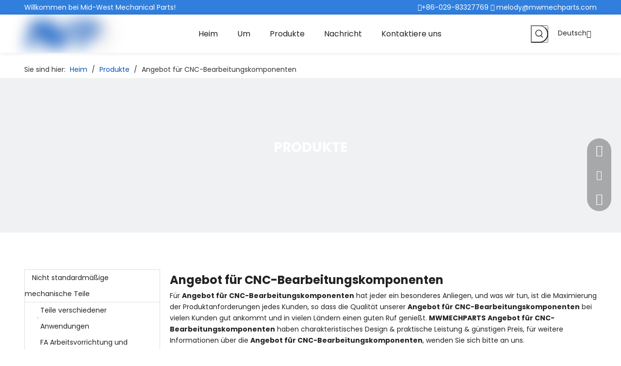

--- FILE ---
content_type: text/html;charset=utf-8
request_url: https://de.mwmechparts.com/products/Angebot-f%C3%BCr-CNC-Bearbeitungskomponenten.html
body_size: 88754
content:
<!DOCTYPE html> <html lang="de" prefix="og: http://ogp.me/ns#" style="height: auto;"> <head> <script>document.write=function(e){documentWrite(document.currentScript,e)};function documentWrite(documenturrentScript,e){var i=document.createElement("span");i.innerHTML=e;var o=i.querySelectorAll("script");if(o.length)o.forEach(function(t){if(t.src&&t.src!=""){var script=document.createElement("script");script.src=t.src;document.body.appendChild(script)}});document.body.appendChild(i)}
window.onloadHack=function(func){if(!!!func||typeof func!=="function")return;if(document.readyState==="complete")func();else if(window.addEventListener)window.addEventListener("load",func,false);else if(window.attachEvent)window.attachEvent("onload",func,false)};</script> <title>China Angebot f&uuml;r CNC-Bearbeitungskomponenten Hersteller, Angebot f&uuml;r CNC-Bearbeitungskomponenten Lieferanten, Angebot f&uuml;r CNC-Bearbeitungskomponenten Gro&szlig;h&auml;ndler - MWMECHPARTS</title> <meta name="keywords" content="Angebot f&amp;uuml;r CNC-Bearbeitungskomponenten, China Angebot f&amp;uuml;r CNC-Bearbeitungskomponenten Hersteller, Angebot f&amp;uuml;r CNC-Bearbeitungskomponenten Lieferant, Angebot f&amp;uuml;r CNC-Bearbeitungskomponenten Gro&amp;szlig;h&amp;auml;ndler, Angebot f&amp;uuml;r CNC-Bearbeitungskomponenten Fabrik"/> <meta name="description" content="Angebot f&amp;uuml;r CNC-Bearbeitungskomponenten zum Verkauf Hersteller, finden Sie Informationen &amp;uuml;ber Angebot f&amp;uuml;r CNC-Bearbeitungskomponenten Hersteller, Zulieferer und Gro&amp;szlig;h&amp;auml;ndler - MWMECHPARTS."/> <link data-type="dns-prefetch" data-domain="jrrorwxhlnnolp5m-static.ldycdn.com" rel="dns-prefetch" href="//jrrorwxhlnnolp5m-static.ldycdn.com"> <link data-type="dns-prefetch" data-domain="imrorwxhlnnolp5p-static.ldycdn.com" rel="dns-prefetch" href="//imrorwxhlnnolp5p-static.ldycdn.com"> <link data-type="dns-prefetch" data-domain="rprorwxhlnnolp5p-static.ldycdn.com" rel="dns-prefetch" href="//rprorwxhlnnolp5p-static.ldycdn.com"> <link rel="canonical" href="https://de.mwmechparts.com/products/Angebot-f%C3%BCr-CNC-Bearbeitungskomponenten.html"/> <link rel="alternate" hreflang="de" href="https://de.mwmechparts.com/products.html"/> <link rel="alternate" hreflang="ru" href="https://ru.mwmechparts.com/products.html"/> <link rel="alternate" hreflang="vi" href="https://vi.mwmechparts.com/products.html"/> <link rel="alternate" hreflang="pt" href="https://pt.mwmechparts.com/products.html"/> <link rel="alternate" hreflang="ms" href="https://ms.mwmechparts.com/products.html"/> <link rel="alternate" hreflang="ja" href="https://jp.mwmechparts.com/products.html"/> <link rel="alternate" hreflang="en" href="https://www.mwmechparts.com/products.html"/> <link rel="alternate" hreflang="es" href="https://es.mwmechparts.com/products.html"/> <link rel="alternate" hreflang="tr" href="https://tr.mwmechparts.com/products.html"/> <meta http-equiv="X-UA-Compatible" content="IE=edge"/> <meta name="renderer" content="webkit"/> <meta http-equiv="Content-Type" content="text/html; charset=utf-8"/> <meta name="viewport" content="width=device-width, initial-scale=1, user-scalable=no"/> <link rel="icon" href="//imrorwxhlnnolp5p-static.ldycdn.com/cloud/loBprKonlmSRqjllooiijq/favicon.ico"> <style data-inline="true" data-type="inlineHeadStyle">body,.backstage-frontendpreview{background-position:top center;background-repeat:repeat;background-attachment:scroll}#outerContainer_1664189931526{background-color:#317fdd;border-left:0 solid #000;border-right:0 solid #000;border-top:0 solid #000;border-bottom:0 solid #000;border-top-right-radius:0;border-top-left-radius:0;border-bottom-right-radius:0;border-bottom-left-radius:0;margin-top:0;margin-bottom:0;padding-top:4px;padding-bottom:3px;box-shadow:0}#outerContainer_1664189931526>.container{border-left:0 solid #000;border-right:0 solid #000;border-top:0 solid #000;border-bottom:0 solid #000;border-top-right-radius:0;border-top-left-radius:0;border-bottom-right-radius:0;border-bottom-left-radius:0;box-shadow:0;margin-top:0;margin-bottom:0;padding-top:0;padding-bottom:0}.frontend-body-canvas #outerContainer_1664189931526 [data-type='columns']{padding-top:0;padding-bottom:0}.backstage-stwidgets-settingwrap,.siteblocks-container :not(.edit-normal){font-family:Poppins}.sitewidget-text-20221206093536{border-left:0 solid #000;border-right:0 solid #000;border-top:0 solid #000;border-bottom:0 solid #000;border-top-right-radius:0;border-top-left-radius:0;border-bottom-right-radius:0;border-bottom-left-radius:0;margin-top:0;margin-right:0;margin-bottom:0;margin-left:0;padding-top:0;padding-right:0;padding-bottom:0;padding-left:0;box-shadow:0}.sitewidget-bd{font-family:Poppins;font-size:14px;color:#222;font-weight:400;letter-spacing:0;line-height:1.7em;text-align:left}.sitewidget-bd{background-position:left top;background-repeat:repeat;background-attachment:scroll}.sitewidget-text-20221206093536 .sitewidget-bd{border-left:0 solid #222;border-right:0 solid #222;border-top:0 solid #222;border-bottom:0 solid #222;border-top-right-radius:0;border-top-left-radius:0;border-bottom-right-radius:0;border-bottom-left-radius:0;margin-top:0;margin-right:0;margin-bottom:0;margin-left:0;padding-top:0;padding-right:0;padding-bottom:0;padding-left:0}.sitewidget-text-20221206093536 .sitewidget-bd{font-size:14px;color:#fff;font-weight:400}.sitewidget-text-20221206093536 .sitewidget-bd *,.sitewidget-text-20221206093536 .sitewidget-bd{letter-spacing:0;line-height:1.7em;text-align:left}.sitewidget-text-20220926185643{border-left:0 solid #000;border-right:0 solid #000;border-top:0 solid #000;border-bottom:0 solid #000;border-top-right-radius:0;border-top-left-radius:0;border-bottom-right-radius:0;border-bottom-left-radius:0;margin-top:0;margin-right:0;margin-bottom:0;margin-left:0;padding-top:0;padding-right:0;padding-bottom:0;padding-left:0;box-shadow:0}.sitewidget-text-20220926185643 .sitewidget-bd{border-left:0 solid #222;border-right:0 solid #222;border-top:0 solid #222;border-bottom:0 solid #222;border-top-right-radius:0;border-top-left-radius:0;border-bottom-right-radius:0;border-bottom-left-radius:0;margin-top:0;margin-right:0;margin-bottom:0;margin-left:0;padding-top:0;padding-right:0;padding-bottom:0;padding-left:0}.sitewidget-text-20220926185643 .sitewidget-bd{font-size:14px;color:#fff;font-weight:400}.sitewidget-text-20220926185643 .sitewidget-bd *,.sitewidget-text-20220926185643 .sitewidget-bd{letter-spacing:0;line-height:1.7em;text-align:right}div[class^='sitewidget-'] a{font-family:Poppins;font-size:14px;color:#222;font-weight:400;letter-spacing:0;line-height:1.7em;text-align:left}.sitewidget-text-20220926185643 .sitewidget-bd a{font-size:14px;color:#fff;font-weight:400;letter-spacing:0;line-height:1.7em;text-align:left}#outerContainer_1664160634570{border-left:0 solid #000;border-right:0 solid #000;border-top:0 solid #000;border-bottom:0 solid #000;border-top-right-radius:0;border-top-left-radius:0;border-bottom-right-radius:0;border-bottom-left-radius:0;margin-top:0;margin-bottom:0;padding-top:0;padding-bottom:0;box-shadow:0 0 10px 0 rgba(0,0,0,0.1)}#outerContainer_1664160634570>.container{border-left:0 solid #000;border-right:0 solid #000;border-top:0 solid #000;border-bottom:0 solid #000;border-top-right-radius:0;border-top-left-radius:0;border-bottom-right-radius:0;border-bottom-left-radius:0;margin-top:0;margin-bottom:0;padding-top:0;padding-bottom:0}.sitewidget-prodSearchNew-20220926105209{border-left:0 solid #000;border-right:0 solid #000;border-top:0 solid #000;border-bottom:0 solid #000;border-top-right-radius:0;border-top-left-radius:0;border-bottom-right-radius:0;border-bottom-left-radius:0;margin-top:0;margin-right:0;margin-bottom:0;margin-left:0;padding-top:2px;padding-right:0;padding-bottom:0;padding-left:0;box-shadow:0}.sitewidget-prodSearchNew-20220926105209 .sitewidget-bd{border-left:0 solid #222;border-right:0 solid #222;border-top:0 solid #222;border-bottom:0 solid #222;border-top-right-radius:0;border-top-left-radius:0;border-bottom-right-radius:0;border-bottom-left-radius:0;margin-top:0;margin-right:0;margin-bottom:0;margin-left:0;padding-top:0;padding-right:0;padding-bottom:0;padding-left:0}.sitewidget-langBar-20221206092742.sitewidget-langBar .sitewidget-bd .lang-bar.style17 .lang-dropdown .lang-selected{background:#fff}.sitewidget-langBar-20221206092742.sitewidget-langBar .lang-bar.style17 .lang-dropdown .lang-menu{margin-top:0;left:auto;right:0}.sitewidget-langBar-20221206092742.sitewidget-langBar .sitewidget-bd .lang-bar.style17 .lang-dropdown .lang-menu{background:#fff}.sitewidget-position-20230208110100{border-left:0 solid #000;border-right:0 solid #000;border-top:0 solid #000;border-bottom:1px solid #ddd;border-top-right-radius:0;border-top-left-radius:0;border-bottom-right-radius:0;border-bottom-left-radius:0;margin-top:0;margin-right:0;margin-bottom:0;margin-left:0;padding-top:20px;padding-right:0;padding-bottom:15px;padding-left:0;box-shadow:0}.sitewidget-position-20230208110100 .sitewidget-bd{border-left:0 solid #222;border-right:0 solid #222;border-top:0 solid #222;border-bottom:0 solid #222;border-top-right-radius:0;border-top-left-radius:0;border-bottom-right-radius:0;border-bottom-left-radius:0;margin-top:0;margin-right:0;margin-bottom:0;margin-left:0;padding-top:0;padding-right:0;padding-bottom:0;padding-left:0}.sitewidget-position-20230208110100 .sitewidget-bd{font-family:Poppins;font-size:14px;color:#333;font-weight:400}.sitewidget-position-20230208110100 .sitewidget-bd *,.sitewidget-position-20230208110100 .sitewidget-bd{letter-spacing:0;line-height:1.2em;text-align:left}.sitewidget-position-20230208110100 .sitewidget-bd a{font-family:Poppins;font-size:14px;color:#0053b7;font-weight:400;letter-spacing:0;line-height:1.2em;text-align:left}#outerContainer_1637031559745{background:#f0f1f2 no-repeat scroll left center;background-size:cover;border-left:0 solid #000;border-right:0 solid #000;border-top:0 solid #000;border-bottom:0 solid #000;border-top-right-radius:0;border-top-left-radius:0;border-bottom-right-radius:0;border-bottom-left-radius:0;margin-top:0;margin-bottom:0;padding-top:0;padding-bottom:0;box-shadow:0}#outerContainer_1637031559745>.container{border-left:0 solid #000;border-right:0 solid #000;border-top:0 solid #000;border-bottom:0 solid #000;border-top-right-radius:0;border-top-left-radius:0;border-bottom-right-radius:0;border-bottom-left-radius:0;box-shadow:0;margin-top:0;margin-bottom:0;padding-top:0;padding-bottom:0}.sitewidget-text-20230208110133{border-left:0 solid #000;border-right:0 solid #000;border-top:0 solid #000;border-bottom:0 solid #000;border-top-right-radius:0;border-top-left-radius:0;border-bottom-right-radius:0;border-bottom-left-radius:0;margin-top:0;margin-right:0;margin-bottom:0;margin-left:0;padding-top:0;padding-right:0;padding-bottom:0;padding-left:0;box-shadow:0}.sitewidget-text-20230208110133 .sitewidget-bd{border-left:0 solid #222;border-right:0 solid #222;border-top:0 solid #222;border-bottom:0 solid #222;border-top-right-radius:0;border-top-left-radius:0;border-bottom-right-radius:0;border-bottom-left-radius:0;margin-top:0;margin-right:0;margin-bottom:0;margin-left:0;padding-top:0;padding-right:0;padding-bottom:0;padding-left:0}.sitewidget-text-20230208110133 .sitewidget-bd{font-family:Poppins;font-size:28px;color:#fff;font-weight:700}.sitewidget-text-20230208110133 .sitewidget-bd *,.sitewidget-text-20230208110133 .sitewidget-bd{letter-spacing:0;line-height:1.7em;text-align:center}.sitewidget-hd{background-position:left top;background-repeat:repeat;background-attachment:scroll}.sitewidget-hd>h1,.sitewidget-hd>h2,.sitewidget-hd>h3,.sitewidget-hd>h4,.sitewidget-hd>h5,.sitewidget-hd>h6{font-family:Poppins;font-size:24px;color:#222;font-weight:700;letter-spacing:0;line-height:1.8em;text-align:left}.sitewidget-graphicNew-20230208140022{border-left:0 solid #000;border-right:0 solid #000;border-top:0 solid #000;border-bottom:0 solid #000;border-top-right-radius:0;border-top-left-radius:0;border-bottom-right-radius:0;border-bottom-left-radius:0;margin-top:0;margin-right:0;margin-bottom:0;margin-left:0;padding-top:0;padding-right:0;padding-bottom:0;padding-left:0;box-shadow:0}.sitewidget-graphicNew-20230208140022 .sitewidget-hd{display:block;border-left:0 solid #000;border-right:0 solid #000;border-top:0 solid #000;border-bottom:0 solid #000;border-top-right-radius:0;border-top-left-radius:0;border-bottom-right-radius:0;border-bottom-left-radius:0;margin-top:0;margin-right:0;margin-bottom:0;margin-left:0;padding-top:0;padding-right:0;padding-bottom:0;padding-left:0}.sitewidget-graphicNew-20230208140022 .sitewidget-hd>h1,.sitewidget-graphicNew-20230208140022 .sitewidget-hd>h2,.sitewidget-graphicNew-20230208140022 .sitewidget-hd>h3,.sitewidget-graphicNew-20230208140022 .sitewidget-hd>h4,.sitewidget-graphicNew-20230208140022 .sitewidget-hd>h5,.sitewidget-graphicNew-20230208140022 .sitewidget-hd>h6{font-size:24px;color:#0053b7;font-weight:700;letter-spacing:0;line-height:1.8em;text-align:left}.sitewidget-graphicNew-20230208140022 .sitewidget-bd{border-left:0 solid #222;border-right:0 solid #222;border-top:0 solid #222;border-bottom:0 solid #222;border-top-right-radius:0;border-top-left-radius:0;border-bottom-right-radius:0;border-bottom-left-radius:0;margin-top:0;margin-right:0;margin-bottom:0;margin-left:0;padding-top:0;padding-right:0;padding-bottom:0;padding-left:0}.sitewidget-graphicNew-20230208140022 .sitewidget-bd{font-size:14px;color:#666;font-weight:400}.sitewidget-graphicNew-20230208140022 .sitewidget-bd *,.sitewidget-graphicNew-20230208140022 .sitewidget-bd{letter-spacing:0;line-height:2em;text-align:left}.sitewidget-prodListAsync-20210417000000{border-left:0 solid #000;border-right:0 solid #000;border-top:0 solid #000;border-bottom:0 solid #000;border-top-right-radius:0;border-top-left-radius:0;border-bottom-right-radius:0;border-bottom-left-radius:0;margin-top:0;margin-right:0;margin-bottom:0;margin-left:0;padding-top:0;padding-right:0;padding-bottom:0;padding-left:0;box-shadow:0}.sitewidget-prodListAsync-20210417000000 .sitewidget-bd{border-left:0 solid #222;border-right:0 solid #222;border-top:0 solid #222;border-bottom:0 solid #222;border-top-right-radius:0;border-top-left-radius:0;border-bottom-right-radius:0;border-bottom-left-radius:0;margin-top:0;margin-right:0;margin-bottom:0;margin-left:0;padding-top:0;padding-right:0;padding-bottom:0;padding-left:0}.sitewidget-prodListAsync-20210417000000 .sitewidget-bd{font-size:14px;color:#222;font-weight:400}.sitewidget-prodListAsync-20210417000000 .sitewidget-bd *,.sitewidget-prodListAsync-20210417000000 .sitewidget-bd{letter-spacing:0;line-height:1.7em;text-align:left}.sitewidget-prodListAsync-20210417000000 .prodlist-box-hover{height:100%;box-sizing:border-box}.sitewidget-prodListAsync-20210417000000 .sitewidget-bd a{font-size:14px;color:#222;font-weight:400;letter-spacing:0;line-height:1.7em;text-align:left}.sitewidget-prodListAsync-20210417000000 .prodlist-parameter-wrap{position:static}.sitewidget-prodListAsync-20210417000000 .prodlist-wrap .prodlist-pro-name{height:auto !important;overflow:hidden;text-overflow:ellipsis;display:box;display:-webkit-box;-webkit-line-clamp:1;-webkit-box-orient:vertical}.sitewidget-prodListAsync-20210417000000 .prodlist-wrap .prodlist-pro-name{height:20px}.sitewidget-prodListAsync-20210417000000 .prodlist-parameter-btns-container,.sitewidget-prodListAsync-20210417000000 .prodlist-parameter-wrap .prodlist-btn-wrap .btn-wrap-double,.sitewidget-prodListAsync-20210417000000 .prodlist-parameter-wrap .prodlist-btn-fresh-wrap .btn-wrap-fresh-double,.sitewidget-prodListAsync-20210417000000 .prodlist-parameter-wrap .prodlist-btn-wrap .btn-wrap-single,.sitewidget-prodListAsync-20210417000000 .prodlist-parameter-wrap .prodlist-btn-fresh-wrap .btn-wrap-fresh-single{position:absolute;width:calc(100% - 8px) !important;bottom:10px;left:50%;transform:translateX(-50%)}.paging.gbColorpage0 li>a:hover,.pagination.gbColorpage0 li>a:hover,.paging.gbColorpage0 li>span,.pagination.gbColorpage0 li>span{color:#165cc1 !important}.paging.gbColorpage0 li.active>span,.pagination.gbColorpage0 li.active>span{background-color:#165cc1 !important}.paging.gbColorpage0 li.active>span,.pagination.gbColorpage0 li.active>span{border-color:#165cc1 !important}.paging.gbColorpage0 li.active>span,.pagination.gbColorpage0 li.active>span{color:#fff !important}#outerContainer_1638775383063{background-color:#f7f7f7;border-left:0 solid #000;border-right:0 solid #000;border-top:0 solid #000;border-bottom:0 solid #000;border-top-right-radius:0;border-top-left-radius:0;border-bottom-right-radius:0;border-bottom-left-radius:0;margin-top:0;margin-bottom:0;padding-top:0;padding-bottom:0;box-shadow:0}#outerContainer_1638775383063>.container{border-left:0 solid #000;border-right:0 solid #000;border-top:0 solid #000;border-bottom:0 solid #000;border-top-right-radius:0;border-top-left-radius:0;border-bottom-right-radius:0;border-bottom-left-radius:0;box-shadow:0;margin-top:0;margin-bottom:0;padding-top:0;padding-bottom:0}.sitewidget-text-20221011174600{border-left:0 solid #000;border-right:0 solid #000;border-top:0 solid #000;border-bottom:0 solid #000;border-top-right-radius:0;border-top-left-radius:0;border-bottom-right-radius:0;border-bottom-left-radius:0;margin-top:0;margin-right:0;margin-bottom:0;margin-left:0;padding-top:0;padding-right:0;padding-bottom:0;padding-left:0;box-shadow:0}.sitewidget-text-20221011174600 .sitewidget-bd{border-left:0 solid #222;border-right:0 solid #222;border-top:0 solid #222;border-bottom:0 solid #222;border-top-right-radius:0;border-top-left-radius:0;border-bottom-right-radius:0;border-bottom-left-radius:0;margin-top:0;margin-right:0;margin-bottom:0;margin-left:0;padding-top:0;padding-right:0;padding-bottom:0;padding-left:0}.sitewidget-text-20221011174600 .sitewidget-bd{font-size:30px;color:#222;font-weight:700}.sitewidget-text-20221011174600 .sitewidget-bd *,.sitewidget-text-20221011174600 .sitewidget-bd{letter-spacing:0;line-height:1.7em;text-align:center}.sitewidget-text-20221011174439{border-left:0 solid #000;border-right:0 solid #000;border-top:0 solid #000;border-bottom:0 solid #000;border-top-right-radius:0;border-top-left-radius:0;border-bottom-right-radius:0;border-bottom-left-radius:0;margin-top:0;margin-right:0;margin-bottom:0;margin-left:0;padding-top:0;padding-right:0;padding-bottom:0;padding-left:0;box-shadow:0}.sitewidget-text-20221011174439 .sitewidget-bd{border-left:0 solid #222;border-right:0 solid #222;border-top:0 solid #222;border-bottom:0 solid #222;border-top-right-radius:0;border-top-left-radius:0;border-bottom-right-radius:0;border-bottom-left-radius:0;margin-top:0;margin-right:0;margin-bottom:0;margin-left:0;padding-top:0;padding-right:0;padding-bottom:0;padding-left:0}.sitewidget-text-20221011174439 .sitewidget-bd{font-size:18px;color:#222;font-weight:400}.sitewidget-text-20221011174439 .sitewidget-bd *,.sitewidget-text-20221011174439 .sitewidget-bd{letter-spacing:0;line-height:1.7em;text-align:left}.sitewidget-button-20221011174640 .backstage-component-btn{box-shadow:0}.sitewidget-button-20221011174640 a.backstage-component-btncolor{background-color:#333;color:#fff;border-top-left-radius:3px;border-top-right-radius:3px;border-bottom-left-radius:3px;border-bottom-right-radius:3px;border-color:#333;border-style:solid;border-width:0}#outerContainer_1636455260605{background-color:#0c0c0c;border-left:0 solid #000;border-right:0 solid #000;border-top:0 solid #000;border-bottom:0 solid #000;border-top-right-radius:0;border-top-left-radius:0;border-bottom-right-radius:0;border-bottom-left-radius:0;margin-top:0;margin-bottom:0;padding-top:20px;padding-bottom:0;box-shadow:0}#outerContainer_1636455260605>.container{border-left:0 solid #000;border-right:0 solid #000;border-top:0 solid #000;border-bottom:0 solid #000;border-top-right-radius:0;border-top-left-radius:0;border-bottom-right-radius:0;border-bottom-left-radius:0;box-shadow:0;margin-top:0;margin-bottom:0;padding-top:0;padding-bottom:0}.sitewidget-text-20211109185420{border-left:0 solid #000;border-right:0 solid #000;border-top:0 solid #000;border-bottom:0 solid #000;border-top-right-radius:0;border-top-left-radius:0;border-bottom-right-radius:0;border-bottom-left-radius:0;margin-top:0;margin-right:0;margin-bottom:0;margin-left:0;padding-top:0;padding-right:0;padding-bottom:0;padding-left:0;box-shadow:0}.sitewidget-text-20211109185420 .sitewidget-bd{border-left:0 solid #545454;border-right:0 solid #545454;border-top:0 solid #545454;border-bottom:0 solid #545454;border-top-right-radius:0;border-top-left-radius:0;border-bottom-right-radius:0;border-bottom-left-radius:0;margin-top:0;margin-right:0;margin-bottom:0;margin-left:0;padding-top:0;padding-right:0;padding-bottom:0;padding-left:0}.sitewidget-text-20211109185420 .sitewidget-bd{font-size:18px;color:#000;font-weight:400}.sitewidget-text-20211109185420 .sitewidget-bd *,.sitewidget-text-20211109185420 .sitewidget-bd{letter-spacing:0;line-height:1.7em;text-align:left}.sitewidget-text-20211109185810{background-color:#333;border-left:0 solid #000;border-right:0 solid #000;border-top:0 solid #000;border-bottom:0 solid #000;border-top-right-radius:0;border-top-left-radius:0;border-bottom-right-radius:0;border-bottom-left-radius:0;margin-top:0;margin-right:0;margin-bottom:0;margin-left:0;padding-top:10px;padding-right:10px;padding-bottom:10px;padding-left:10px;box-shadow:0}.sitewidget-text-20211109185810 .sitewidget-bd{border-left:0 solid #545454;border-right:0 solid #545454;border-top:0 solid #545454;border-bottom:0 solid #545454;border-top-right-radius:0;border-top-left-radius:0;border-bottom-right-radius:0;border-bottom-left-radius:0;margin-top:0;margin-right:0;margin-bottom:0;margin-left:0;padding-top:0;padding-right:0;padding-bottom:0;padding-left:0}.sitewidget-text-20211109185810 .sitewidget-bd{font-size:15px;color:#222;font-weight:400;font-style:normal}.sitewidget-text-20211109185810 .sitewidget-bd *,.sitewidget-text-20211109185810 .sitewidget-bd{letter-spacing:0;line-height:1.7em;text-align:left}.sitewidget-onlineService-20211206104736{border-left:0 solid #000;border-right:0 solid #000;border-top:0 solid #000;border-bottom:0 solid #000;border-top-right-radius:0;border-top-left-radius:0;border-bottom-right-radius:0;border-bottom-left-radius:0;margin-top:0;margin-right:20px;margin-bottom:0;margin-left:20px;padding-top:0;padding-right:0;padding-bottom:0;padding-left:0;box-shadow:0}.sitewidget-onlineService-20211206104736.onlineservice-fixed-styleRight13{right:autopx !important;left:auto !important}.sitewidget-onlineService-20211206104736 .sitewidget-bd{border-left:0 solid #222;border-right:0 solid #222;border-top:0 solid #222;border-bottom:0 solid #222;border-top-right-radius:0;border-top-left-radius:0;border-bottom-right-radius:0;border-bottom-left-radius:0;margin-top:0;margin-right:0;margin-bottom:0;margin-left:0;padding-top:0;padding-right:0;padding-bottom:0;padding-left:0}.sitewidget-onlineService-20211206104736 .sitewidget-bd{font-size:14px;color:#fff;font-weight:400}.sitewidget-onlineService-20211206104736 .sitewidget-bd *,.sitewidget-onlineService-20211206104736 .sitewidget-bd{letter-spacing:0;line-height:1.7em;text-align:left}.sitewidgetOnlineServiceStyle13 .sitewidget-bd .onlineservice-fixed-blocks-list{background:rgba(0,0,0,0.3) !important}.sitewidget-onlineService-20211206104736 .sitewidget-bd a{font-size:14px;color:#fff;font-weight:400;letter-spacing:0;line-height:1.7em;text-align:left}.onlineservice-fixed-left13 .onlineservice-fixed-blocks-items .onlineservice-fixed-blocks-tips{background:#0079c3 !important}.sitewidget-follow-20211109185936 .follow-a{margin:0 5px 0 0}.sitewidget-follow-20211109185936 .svg-box{padding:5px}.sitewidget-follow-20211109185936 .svg-box{background:#fff;color:#000;border-style:solid;border-color:#333;border-width:0;border-radius:50%}.sitewidget-follow-20211109185936 .svg-box i{font-size:20px}.sitewidget-quickNav-20211109185602{border-left:0 solid #000;border-right:0 solid #000;border-top:0 solid #000;border-bottom:0 solid #000;border-top-right-radius:0;border-top-left-radius:0;border-bottom-right-radius:0;border-bottom-left-radius:0;margin-top:0;margin-right:0;margin-bottom:0;margin-left:0;padding-top:0;padding-right:0;padding-bottom:0;padding-left:0;box-shadow:0}.sitewidget-quickNav-20211109185602 .sitewidget-hd{display:block;border-left:0 solid #000;border-right:0 solid #000;border-top:0 solid #000;border-bottom:0 solid #000;border-top-right-radius:0;border-top-left-radius:0;border-bottom-right-radius:0;border-bottom-left-radius:0;margin-top:0;margin-right:0;margin-bottom:0;margin-left:0;padding-top:0;padding-right:0;padding-bottom:0;padding-left:0}.sitewidget-quickNav-20211109185602 .sitewidget-hd>h1,.sitewidget-quickNav-20211109185602 .sitewidget-hd>h2,.sitewidget-quickNav-20211109185602 .sitewidget-hd>h3,.sitewidget-quickNav-20211109185602 .sitewidget-hd>h4,.sitewidget-quickNav-20211109185602 .sitewidget-hd>h5,.sitewidget-quickNav-20211109185602 .sitewidget-hd>h6{font-size:20px;color:#fff;font-weight:400;letter-spacing:0;line-height:1.8em;text-align:left}.sitewidget-quickNav-20211109185602 .sitewidget-bd{border-left:0 solid #545454;border-right:0 solid #545454;border-top:0 solid #545454;border-bottom:0 solid #545454;border-top-right-radius:0;border-top-left-radius:0;border-bottom-right-radius:0;border-bottom-left-radius:0;margin-top:0;margin-right:0;margin-bottom:0;margin-left:0;padding-top:6px;padding-right:0;padding-bottom:0;padding-left:0}.sitewidget-quickNav-20211109185602 .sitewidget-bd{font-size:14px;color:#fff;font-weight:400}.sitewidget-quickNav-20211109185602 .sitewidget-bd *,.sitewidget-quickNav-20211109185602 .sitewidget-bd{letter-spacing:0;line-height:1.7em;text-align:left}.sitewidget-quickNav-20211109185602 .sitewidget-bd a{font-size:14px;color:#fff;font-weight:400;letter-spacing:0;line-height:2em;text-align:left}.sitewidget-quickNav-20220330103255{border-left:0 solid #000;border-right:0 solid #000;border-top:0 solid #000;border-bottom:0 solid #000;border-top-right-radius:0;border-top-left-radius:0;border-bottom-right-radius:0;border-bottom-left-radius:0;margin-top:0;margin-right:0;margin-bottom:0;margin-left:0;padding-top:0;padding-right:0;padding-bottom:0;padding-left:0;box-shadow:0}.sitewidget-quickNav-20220330103255 .sitewidget-hd{display:block;border-left:0 solid #000;border-right:0 solid #000;border-top:0 solid #000;border-bottom:0 solid #000;border-top-right-radius:0;border-top-left-radius:0;border-bottom-right-radius:0;border-bottom-left-radius:0;margin-top:0;margin-right:0;margin-bottom:0;margin-left:0;padding-top:0;padding-right:0;padding-bottom:0;padding-left:0}.sitewidget-quickNav-20220330103255 .sitewidget-hd>h1,.sitewidget-quickNav-20220330103255 .sitewidget-hd>h2,.sitewidget-quickNav-20220330103255 .sitewidget-hd>h3,.sitewidget-quickNav-20220330103255 .sitewidget-hd>h4,.sitewidget-quickNav-20220330103255 .sitewidget-hd>h5,.sitewidget-quickNav-20220330103255 .sitewidget-hd>h6{font-size:20px;color:#fff;font-weight:400;letter-spacing:0;line-height:1.8em;text-align:left}.sitewidget-quickNav-20220330103255 .sitewidget-bd{border-left:0 solid #545454;border-right:0 solid #545454;border-top:0 solid #545454;border-bottom:0 solid #545454;border-top-right-radius:0;border-top-left-radius:0;border-bottom-right-radius:0;border-bottom-left-radius:0;margin-top:0;margin-right:0;margin-bottom:0;margin-left:0;padding-top:6px;padding-right:0;padding-bottom:0;padding-left:0}.sitewidget-quickNav-20220330103255 .sitewidget-bd a{font-size:14px;color:#fff;font-weight:400;letter-spacing:0;line-height:2em;text-align:left}.sitewidget-graphicNew-20221206153019{border-left:0 solid #000;border-right:0 solid #000;border-top:0 solid #000;border-bottom:0 solid #000;border-top-right-radius:0;border-top-left-radius:0;border-bottom-right-radius:0;border-bottom-left-radius:0;margin-top:0;margin-right:0;margin-bottom:0;margin-left:0;padding-top:0;padding-right:0;padding-bottom:0;padding-left:0;box-shadow:0}.sitewidget-graphicNew-20221206153019 .sitewidget-hd{display:block;border-left:0 solid #000;border-right:0 solid #000;border-top:0 solid #000;border-bottom:0 solid #000;border-top-right-radius:0;border-top-left-radius:0;border-bottom-right-radius:0;border-bottom-left-radius:0;margin-top:0;margin-right:0;margin-bottom:0;margin-left:0;padding-top:0;padding-right:0;padding-bottom:0;padding-left:0}.sitewidget-graphicNew-20221206153019 .sitewidget-hd>h1,.sitewidget-graphicNew-20221206153019 .sitewidget-hd>h2,.sitewidget-graphicNew-20221206153019 .sitewidget-hd>h3,.sitewidget-graphicNew-20221206153019 .sitewidget-hd>h4,.sitewidget-graphicNew-20221206153019 .sitewidget-hd>h5,.sitewidget-graphicNew-20221206153019 .sitewidget-hd>h6{font-size:20px;color:#fff;font-weight:400;letter-spacing:0;line-height:1.8em;text-align:left}.sitewidget-graphicNew-20221206153019 .sitewidget-bd{border-left:0 solid #222;border-right:0 solid #222;border-top:0 solid #222;border-bottom:0 solid #222;border-top-right-radius:0;border-top-left-radius:0;border-bottom-right-radius:0;border-bottom-left-radius:0;margin-top:0;margin-right:0;margin-bottom:0;margin-left:0;padding-top:0;padding-right:0;padding-bottom:0;padding-left:0}.sitewidget-graphicNew-20221206153019 .sitewidget-bd{font-size:14px;color:#fff;font-weight:400}.sitewidget-graphicNew-20221206153019 .sitewidget-bd *,.sitewidget-graphicNew-20221206153019 .sitewidget-bd{letter-spacing:0;line-height:2em;text-align:left}#outerContainer_1670311574828{background-color:#0c0c0c;border-left:0 solid #000;border-right:0 solid #000;border-top:0 solid #000;border-bottom:0 solid #000;border-top-right-radius:0;border-top-left-radius:0;border-bottom-right-radius:0;border-bottom-left-radius:0;margin-top:0;margin-bottom:0;padding-top:0;padding-bottom:0;box-shadow:0}#outerContainer_1670311574828>.container{border-left:0 solid #000;border-right:0 solid #000;border-top:0 solid #000;border-bottom:0 solid #000;border-top-right-radius:0;border-top-left-radius:0;border-bottom-right-radius:0;border-bottom-left-radius:0;box-shadow:0;margin-top:0;margin-bottom:0;padding-top:0;padding-bottom:0}.sitewidget-text-20221206152609{border-left:0 solid #000;border-right:0 solid #000;border-top:0 solid #000;border-bottom:0 solid #000;border-top-right-radius:0;border-top-left-radius:0;border-bottom-right-radius:0;border-bottom-left-radius:0;margin-top:0;margin-right:0;margin-bottom:0;margin-left:0;padding-top:10px;padding-right:0;padding-bottom:10px;padding-left:0;box-shadow:0}.sitewidget-text-20221206152609 .sitewidget-bd{border-left:0 solid #545454;border-right:0 solid #545454;border-top:0 solid #545454;border-bottom:0 solid #545454;border-top-right-radius:0;border-top-left-radius:0;border-bottom-right-radius:0;border-bottom-left-radius:0;margin-top:0;margin-right:0;margin-bottom:0;margin-left:0;padding-top:0;padding-right:0;padding-bottom:0;padding-left:0}.sitewidget-text-20221206152609 .sitewidget-bd{font-size:14px;color:#fff;font-weight:400}.sitewidget-text-20221206152609 .sitewidget-bd *,.sitewidget-text-20221206152609 .sitewidget-bd{letter-spacing:0;line-height:1.9em;text-align:center}.sitewidget-text-20221206152609 .sitewidget-bd a{font-size:14px;color:#fff;font-weight:400;letter-spacing:0;line-height:1.9em;text-align:left}.fontColorS0{color:#165cc1}.mobile_sitewidget-prodSearchNew-20220926105209 .search-inner{position:relative}.follow-a{display:inline-block;margin:1px;text-align:center !important}.svg-box{padding:5px;background:#000;color:#fff;transition:all .3s;display:inline-block;line-height:1;overflow:hidden;vertical-align:middle}.sitewidget-position .sitewidget-bd{font-size:14px;line-height:2em}.sitewidget-position .sitewidget-bd a,.sitewidget-position .sitewidget-bd .sitewidget-position-current{margin:0 5px}.sitewidget-navnew .navnew-thumb-switch{display:none}.sitewidget-navnew .smsmart,.sitewidget-navnew .smsmart ul,.sitewidget-navnew .smsmart li{display:block;list-style:none;line-height:normal;direction:ltr;-webkit-tap-highlight-color:rgba(0,0,0,0)}.sitewidget-navnew .smsmart{margin-left:auto;margin-right:auto}.sitewidget-navnew .smsmart{max-width:1180px}.sitewidget-navnew .smsmart.navnew-substyle5{position:relative}.sitewidget-navnew .smsmart li,.sitewidget-navnew .smsmart a{position:relative}.sitewidget-navnew .smsmart>li{float:left}.sitewidget-navnew .smsmart>li{float:left}.sitewidget-navnew .smsmart.navnew-substyle5>li{position:static}.sitewidget-navnew .smsmart a{display:block}.sitewidget-navnew .smsmart li>a{white-space:nowrap;-webkit-transition:all .3s;-moz-transition:all .3s;-ms-transition:all .3s;-o-transition:all .3s;transition:all .3s;-webkit-transition-property:color,background-color,padding-left,padding-right,margin-left,margin-right;-moz-transition-property:color,background-color,padding-left,padding-right,margin-left,margin-right;-ms-transition-property:color,background-color,padding-left,padding-right,margin-left,margin-right;-o-transition-property:color,background-color,padding-left,padding-right,margin-left,margin-right;transition-property:color,background-color,padding-left,padding-right,margin-left,margin-right}.nav-sub-list5{position:absolute;left:0;z-index:10;width:100%;padding:25px 25px 0 25px;background:#0c6fb3;box-sizing:border-box}.sitewidget-navnew .smsmart ul{display:none}.sitewidget-navnew .smsmart ul{position:absolute;z-index:10;transition:transform ease-out .2s;-webkit-transition:-webkit-transform ease-out .2s;-moz-transition:-moz-transform ease-out .2s}.sitewidget-navnew .smsmart:after{content:"";display:block;height:0;font:0 / 0 serif;clear:both;visibility:hidden;overflow:hidden}.sitewidget-navnew a .sub-arrow{display:inline-block;width:24px;background-position:center center;background-repeat:no-repeat}.sitewidget-navnew a .sub-arrow{display:inline-block;width:24px;background-position:center center;background-repeat:no-repeat}.sitewidget-navnew .navnew-link .sub-arrow{background:url([data-uri]);background-repeat:no-repeat !important}.sitewidget-navnew .navnew-link:hover .sub-arrow,.sitewidget-navnew .navnew-item.on .navnew-link .sub-arrow,.sitewidget-navnew a.navnew-link.highlighted .sub-arrow{background:url([data-uri])}.navnew-style5 .navnew-link:hover .sub-arrow,.navnew-style5 .navnew-item.on .navnew-link .sub-arrow,.navnew-style5 a.navnew-link.highlighted .sub-arrow,.navnew-wide-style5 .navnew-link:hover .sub-arrow,.navnew-wide-style5 .navnew-item.on .navnew-link .sub-arrow,.navnew-wide-style5 a.navnew-link.highlighted .sub-arrow{background:url([data-uri])}.onlineservice-fixed-left13{left:0 !important;right:auto !important;margin-left:20px}div.onlineservice-fixed-styleRight13{left:auto !important;right:0 !important;margin-right:20px}.onlineservice-fixed-style.onlineservice-fixed-left13{top:50%;transform:translateY(-50%)}.onlineservice-fixed-style *{direction:ltr !important;text-align:center !important}.onlineservice-fixed-left13 .onlineservice-fixed-blocks-list{background:#2a282887}.sitewidgetOnlineServiceStyle13 .sitewidget-bd .onlineservice-fixed-blocks-list{border-top-left-radius:30px;border-top-right-radius:30px;background:rgba(0,0,0,.3);border-bottom-left-radius:30px;border-bottom-right-radius:30px}.sitewidget-onlineService.onlineservice-fixed-left13 .onlineservice-fixed-blocks-list .onlineservice-fixed-blocks-items{width:auto;width:50px;height:50px;position:relative;margin-bottom:0 !important}.onlineservice-fixed-style.onlineservice-fixed-left13 .bglist{overflow:hidden}.sitewidget-onlineService.onlineservice-fixed-left13 .onlineservice-fixed-blocks-list .onlineservice-fixed-blocks-items>a{display:block;width:100%;height:100%;text-align:center;background:rgba(74,74,74,0);color:#fff;border:0;box-sizing:border-box;border-bottom:0}div.sitewidget-onlineService.onlineservice-fixed-styleRight13 ul li div{background:transparent}.onlineservice-fixed-style.onlineservice-fixed-left13 .bgicon{position:relative;padding:0;border:0;border-radius:0;width:120px;height:50px;transition:all .2s}.onlineservice-fixed-style.onlineservice-fixed-left13 .bglist .ico_f{color:#fff;background:transparent}.onlineservice-fixed-style.onlineservice-fixed-left13 .bglist .ico_all{width:50px;height:50px;padding:0;border:0;border-radius:0;position:relative;float:left}.onlineservice-fixed-style ul li i.font-icon{background:0;line-height:50px;font-size:24px}.sitewidget-onlineService.onlineservice-fixed-style ul li i.font-icon{display:inline}.sitewidget-onlineService.onlineservice-fixed-left13 .onlineservice-fixed-blocks-list .onlineservice-fixed-blocks-items>a.onlineService_t_icon i{background-position:0 -56px}.onlineservice-fixed-left13 .onlineservice-fixed-blocks-items .onlineservice-fixed-blocks-tips{width:0;transition:width .4s;background:#51bc35;overflow:hidden}.sitewidget-onlineService.onlineservice-fixed-left13 .onlineservice-fixed-blocks-list .onlineservice-fixed-blocks-tips{background-color:transparent;border-radius:0;position:absolute;left:50px;top:0;transform:translateX(0);-webkit-transition:all .1s;transition:all .1s;z-index:-1;padding:0;min-height:50px}div.sitewidget-onlineService.onlineservice-fixed-styleRight13 .onlineservice-fixed-blocks-list .onlineservice-fixed-blocks-tips{background-color:transparent;border-radius:0;position:absolute;left:auto;right:50px;top:0;transform:translateX(0);-webkit-transition:all .1s;transition:all .1s;z-index:1;padding:0;min-height:50px;height:auto !important;border-top-left-radius:30px;border-bottom-left-radius:30px}div.sitewidget-onlineService.onlineservice-fixed-styleRight13 .onlineservice-fixed-blocks-list .onlineservice-fixed-blocks-tips{background-color:transparent;border-radius:0;position:absolute;left:auto;right:50px;top:0;transform:translateX(0);-webkit-transition:all .1s;transition:all .1s;z-index:1;padding:0;min-height:50px;height:auto !important;border-top-left-radius:30px;border-bottom-left-radius:30px}.sitewidget-onlineService.onlineservice-fixed-left13 .onlineservice-fixed-blocks-list .onlineservice-fixed-blocks-tips>li{width:auto;height:auto;padding:0 15px}.sitewidget-onlineService.onlineservice-fixed-left13 .onlineservice-fixed-blocks-list .onlineservice-fixed-blocks-tips>li a{display:block;min-width:30px;min-height:22px;text-align:center;line-height:50px;color:#fff;font-size:14px}.sitewidget-onlineService.onlineservice-fixed-left13 .onlineservice-fixed-blocks-list .triangleMb{display:none}.onlineservice-fixed-style ul li a i.block-iconyouxiang{font-size:20px}.sitewidgetOnlineServiceStyle13 .onlineservice-fixed-goTop{background:transparent !important;display:none}#outerContainer_1664160634570 div[data-type="container"]{max-width:1200px}#colorbox,#cboxOverlay,#cboxWrapper{position:absolute;top:0;left:0;z-index:9999;overflow:hidden}#cboxOverlay{position:fixed;width:100%;height:100%}#cboxOverlay{background:#000}#colorbox,#cboxContent,#cboxLoadedContent{box-sizing:content-box;-moz-box-sizing:content-box;-webkit-box-sizing:content-box}#colorbox{outline:0}html{-webkit-tap-highlight-color:rgba(0,0,0,0);-moz-tap-highlight-color:rgba(0,0,0,0);-ms-tap-highlight-color:rgba(0,0,0,0);-o-tap-highlight-color:rgba(0,0,0,0);tap-highlight-color:rgba(0,0,0,0)}#backstage-headArea,#backstage-headArea.off{display:block}#backstage-headArea-mobile{width:100%;position:fixed;top:0;left:0;z-index:109}#backstage-headArea-mobile,#backstage-headArea-mobile.on{display:none}#backstage-headArea-mobile .header-style10{background-color:#fff}#backstage-headArea-mobile .header-style10 .nav-logo-mix-box{display:-webkit-box;display:-ms-flexbox;display:flex;width:100%;-webkit-box-align:center;-ms-flex-align:center;align-items:center;-webkit-box-orient:horizontal;-webkit-box-direction:normal;-ms-flex-flow:row nowrap;flex-flow:row nowrap;height:52px;background-color:#fff;-webkit-box-pack:justify;-ms-flex-pack:justify;justify-content:space-between}#backstage-headArea-mobile .header-style10 .others-nav{position:absolute;top:52px;left:0;width:100%;display:none;z-index:12;height:560px;overflow-y:auto;overflow-x:hidden;-webkit-overflow-scrolling:touch;background:inherit}#backstage-headArea-mobile .header-style10 .others-nav{height:200px}#backstage-headArea-mobile .header-style10 .others-nav{height:560px}#backstage-headArea-mobile .header-style10 .header-search-box{display:none;position:absolute;left:50%;-webkit-transform:translateX(-50%);-ms-transform:translateX(-50%);transform:translateX(-50%)}#backstage-headArea-mobile .header-style10 .search-box2 .search-inner{width:240px;height:26px;line-height:26px;background:#ededed;border-radius:12px;padding:4px 2px;display:-webkit-box;display:-ms-flexbox;display:flex;-webkit-box-orient:horizontal;-webkit-box-direction:normal;-ms-flex-flow:row nowrap;flex-flow:row nowrap;-webkit-box-align:center;-ms-flex-align:center;align-items:center;-webkit-box-sizing:border-box;box-sizing:border-box}.sitewidget-prodGroupCategory{position:relative;z-index:4}.sitewidget-subList-slider{border:1px solid #dfdfdf;background-color:#fff}.sitewidget-subList-slider .sitewidget-hd{background-color:#dfdfdf;color:#505967;font-size:16px;line-height:48px;padding-left:15px}.sitewidget-subList-slider .sitewidget-hd h2{color:#505967;font-size:16px;line-height:48px;font-weight:bold}.sitewidget-prodGroupCategory .sitewidget-hd .sitewidget-prodGroupCategory-settedtitle,.sitewidget-prodGroupCategory .sitewidget-hd .sitewidget-thumb{display:none}.sitewidget-subList-slider .allGroup-list>li{text-indent:15px;border-top:1px solid #dfdfdf}.sitewidget-subList-slider .allGroup-list>li:first-child{border-top-width:0}.sitewidget-subList-slider .sitewidget-bd a{line-height:2.4}.sitewidget-subList-slider .sitewidget-bd li a{position:relative;box-sizing:border-box;display:block;width:100%;padding-right:10px}.sitewidget-subList-slider .sitewidget-bd a.cate-has-sub{padding-right:34px}.sitewidget-subList-slider .allGroup-list .fa{text-indent:0;position:absolute;right:0;top:0;height:100%;width:36px;line-height:inherit;cursor:pointer;text-align:center;opacity:.6}.sitewidget-subList-slider .subGroup-list{border-top:1px solid #dfdfdf}.sitewidget-subList-slider .subGroup-list>li{text-indent:30px;position:relative}.sitewidget-subList-slider .subGroup-list>li>a:before{content:'';position:relative;top:-0.25em;left:-4px;display:inline-block;height:2px;width:2px;background-color:rgba(121,121,121,0.6)}.overflowHidden{max-width:calc(100% - 34px);display:inline-block;text-indent:0;overflow:hidden;text-overflow:ellipsis;vertical-align:middle;white-space:nowrap}.sitewidget-subList-slider .sitewidget-bd li a .overflowHidden{text-overflow:unset;white-space:normal}.sitewidget-searchNew .slideLeftRight-search-box.search-box-wrap{position:relative}.sitewidget-prodSearchNew-20220926105209 .slideLeftRight-search-box.search-box-wrap{height:36px}.sitewidget-searchNew .slideLeftRight-search-box .search-icon-btn{position:absolute;right:0;top:0;z-index:1;background:url([data-uri]) \9;background-repeat:no-repeat \9;background-position:center center \9}.sitewidget-prodSearchNew-20220926105209 .slideLeftRight-search-box .search-icon-btn{width:36px;height:36px;background-color:#fff;border-radius:0 50px 50px 0}.sitewidget-prodSearchNew-20220926105209 .slideLeftRight-search-box .search-box .search-fix-wrap button,.sitewidget-prodSearchNew-20220926105209 .slideLeftRight-search-box .search-icon-btn{width:36px;height:36px}.sitewidget-prodSearchNew-20220926105209 .slideLeftRight-search-box .search-box .search-fix-wrap button .icon-svg,.sitewidget-prodSearchNew-20220926105209 .slideLeftRight-search-box .search-icon-btn .icon-svg{width:20px;height:20px;fill:#222}.sitewidget-searchNew .slideLeftRight-search-box .search-box{position:absolute;top:0;right:0;-webkit-transition:width .4s;-moz-transition:width .4s;-ms-transition:width .4s;-o-transition:width .4s;transition:width .4s}.sitewidget-prodSearchNew-20220926105209 .slideLeftRight-search-box .search-box{width:36px}.sitewidget-searchNew .slideLeftRight-search-box .search-box .search-fix-wrap{position:relative;-webkit-transition:margin-right .4s;-moz-transition:margin-right .4s;-ms-transition:margin-right .4s;-o-transition:margin-right .4s;transition:margin-right .4s}.sitewidget-prodSearchNew-20220926105209 .slideLeftRight-search-box .search-box .search-fix-wrap{margin-right:36px}.sitewidget-searchNew .slideLeftRight-search-box .search-box .serachbod{border:none !important}.sitewidget-searchNew .slideLeftRight-search-box .search-box .search-fix-wrap input[type="text"]{padding-right:0;width:100%;text-indent:8px}.sitewidget-prodSearchNew-20220926105209 .slideLeftRight-search-box .search-box .search-fix-wrap input[type="text"]{height:36px;line-height:36px;font-size:14px;color:#333;background-color:#fff;border:1px solid #ddd;border-radius:50px}.sitewidget-searchNew .slideLeftRight-search-box .search-box .search-fix-wrap button{position:absolute;top:0}.sitewidget-searchNew .slideLeftRight-search-box .search-close-btn{font-weight:400;display:block;position:absolute;top:0;right:0;width:0;text-align:center;font-family:none;display:none;text-decoration:none;font-style:normal;-webkit-transition:width .4s;-moz-transition:width .4s;-ms-transition:width .4s;-o-transition:width .4s;transition:width .4s}.sitewidget-prodSearchNew-20220926105209 .slideLeftRight-search-box .search-close-btn{height:36px;line-height:calc(36px - 2px);border-radius:0 50px 50px 0}.sitewidget-prodSearchNew-20220926105209 .slideLeft-search-box-prodDiv{left:auto;right:96px}.sitewidget-prodSearchNew-20220926105209.prodWrap .prodDiv .prodUl li{font-size:14px}.sitewidget-prodSearchNew-20220926105209.prodWrap .prodDiv .prodUl li{color:#333 !important}.sitewidget-prodSearchNew-20220926105209.prodWrap .prodDiv .prodUl li{text-align:left}#outerContainer_1664189931526 div[data-type="container"]{max-width:1200px}.sitewidget-navnew .smsmart ul{display:none;max-width:800px !important;min-width:800px !important}.sitewidget-prodlist{position:relative;z-index:1}.sitewidget-prodlist .sitewidget-hd{position:relative}.sitewidget-prodlist .sitewidget-bd{position:relative;z-index:2}.sitewidget-prodlist .sitewidget-prodlist-description{margin-bottom:10px;word-break:break-word}.prodlist-wrap li{position:relative;font-size:inherit}.sitewidget-prodlist .sitewidget-bd .sitewidget-prodlist-noborder{border-color:transparent !important}.prodlist-box-hover{position:relative;-webkit-transition:background linear .3s;-moz-transition:background linear .3s;transition:background linear .3s}.sitewidget-prodlist .sitewidget-bd .sitewidget-prodlist-noborder .prodlist-box-hover{border-color:transparent !important}.prodlist-wrap li .prodlist-display{position:relative}.sitewidget-prodlist .sitewidget-bd .sitewidget-prodlist-noborder .prodlist-box-hover .prodlist-display{margin-left:auto;margin-right:auto}.prodlist-wrap li .prodlist-inner{width:100%;height:100%;overflow:hidden;box-sizing:border-box}.labelfather{position:relative}.prodlist-wrap li .prodlist-picbox{width:100%;height:100%;display:table;text-align:center}.labelfather .prodlistAsync_label_text_tl{display:none;flex-direction:column;align-items:center;justify-content:center;left:-25px;max-width:85px;min-height:30px;transform:translateX(30%) rotate(315deg) translateZ(1px);transform-origin:left top;box-shadow:0 -100px 0 100px red;color:#fff;position:absolute;top:60px;text-align:center;font-size:14px;font-weight:700;line-height:1.2em !important;letter-spacing:0 !important;font-style:normal !important;background-color:red;word-break:break-word}.labelfather .prodlistAsync_label_text_tr{display:none;flex-direction:column;align-items:center;justify-content:center;right:0;max-width:80px;min-height:30px;transform:translateX(30%) rotate(45deg) translateZ(1px);transform-origin:left top;box-shadow:0 -100px 0 100px red;color:#fff;position:absolute;top:0;text-align:center;font-size:14px;font-weight:700;line-height:1.2em !important;letter-spacing:0 !important;font-style:normal !important;background-color:red;word-break:break-word}.labelfather .prodlistAsync_label_text_t{max-width:100%;position:absolute;left:0;top:0;display:none;flex-direction:column;justify-content:start;align-items:start;letter-spacing:0 !important;font-style:normal !important}.labelfather .prodlistAsync_label_img_tl{position:absolute;left:0;top:0;display:none;letter-spacing:0 !important;font-style:normal !important}.labelfather .prodlistAsync_label_img_tr{position:absolute;right:0;top:0;display:none}.labelfather .prodlistAsync_label_img_r{position:absolute;display:none;right:0;top:10px}.prodlist-wrap li .prodlist-cell{display:table-cell;vertical-align:middle}.sitewidget-prodlist img{vertical-align:middle}.prodlist-wrap li .prodlist-picbox img{max-width:100%;width:100%}.sitewidget-prodlist .prodlist-special{display:none;position:absolute;right:-4px;top:10px;z-index:3}.prodlist-parameter-wrap .prodlist-parameter-inner{padding:5px 0}.prodlist-wrap .prodlist-pro-name{line-height:1.6em;height:3.2em;overflow:hidden}.prodlist-wrap .prodlist-pro-name{display:block;font-size:14px;color:#222;text-decoration:none}.prodlist-pro-name .inlineLabel{width:87px;height:24px;line-height:24px;background-color:#000;color:#fff;padding:0 5px;text-align:center;display:none}.prodlist-ops-container{display:flex;flex-flow:row nowrap;align-items:center;justify-content:space-between}.sitewidget-prodlist .sitewidget-ft .pagination{margin:0}.sitewidget-graphic .sitewidget-bd *,.sitewidget-text .sitewidget-bd *{font-size:inherit;color:inherit;line-height:normal}.hasOverflowX{overflow-x:auto;overflow-y:hidden}.sitewidget-graphic .sitewidget-bd.fix{word-break:break-word}#outerContainer_1636455260605 div[data-type="container"]{max-width:1440px;padding:0 40px;box-sizing:border-box}.sitewidget-langBar .lang-bar.style17 .lang-dropdown .lang-menu{display:none}#outerContainer_1637031556124 div[data-type="container"]{max-width:1200px}.sitewidget-navnew.sitewidget-navigation_style-20220926105033 .smsmart{max-width:unset}.fa{display:inline-block;font:normal normal normal 14px/1 FontAwesome;font-size:inherit;text-rendering:auto;-webkit-font-smoothing:antialiased;-moz-osx-font-smoothing:grayscale;font-family:FontAwesome !important}.prodlist-lists-style-12 .prodlist_wrap_ul{margin-left:-10px;display:flex;flex-wrap:wrap}.prodlist-lists-style-12 .prodlist_wrap_ul li{float:left;box-sizing:border-box;padding-left:10px;display:table-cell}.prodlist-lists-style-12.prodlist-fix-fullnum4 li,.profixlist1180 .prodlist-fix-largenum4 li,.profixlist960 .prodlist-fix-mdnum4 li,.profixlist740 .prodlist-fix-sdnum4 li,.profixlist480 .prodlist-fix-pdnum4 li{width:25%}.prodlist-lists-style-12 .prodlist-box-hover-12{display:flex;flex-direction:column}.prodlist-lists-style-12 .prodlist-display{width:100% !important}.prodlist-lists-style-12 .prodlist-cell_t12{width:100%;height:100%}.prodlist-lists-style-12 .prod_img_a_t12{position:relative;width:100%;height:100%;display:flex;align-items:center;justify-content:center}.prodlist-lists-style-12 .prodlist-cell .sku_img_data div,.prodlist-lists-style-12 img,.prodlist-lists-style-12 span{cursor:pointer}.prodlist-lists-style-12 .prod_img_a_t12 .prod_img_t12{position:absolute}.prodlist-lists-style-12 .prod_img_a_t12 .prod_img_t12.prod_img_t12_p2{display:none}.prodlist-lists-style-12 .prodlist-cell .sku_img_data{position:absolute;bottom:40px;width:100%;overflow:hidden}.prodlist-lists-style-12 .prodlist-box-hover-12 .prodlist-parameter-wrap-12{flex:1}.prodlist-lists-style-12 .prodlist-box-hover-12 .prodlist-parameter-wrap-12 .prodlist-parameter-inner-12{height:100%;position:relative}.prodlist-lists-style-12 ul .prodlist-box-hover .prodlist-parameter-inner a{text-align:center}.prodlist-lists-style-12 .prodlist-ops-container{justify-content:space-evenly}.prodlist-lists-style-12 .prodlist-box-hover-12 .prodlist-parameter-wrap-12 .prodlist-parameter-inner-12 .prodlist-parameter-btns_t12{position:absolute;max-width:100%;width:100%;bottom:15px}div.pading-box-12 ul{margin-left:0 !important}div.pading-box-12 ul>li{width:auto !important;margin-left:0;padding-left:0}div.pading-box-12 ul>li:first-of-type{margin-left:0}body,div,dl,dt,dd,ul,ol,li,h1,h2,h3,h4,h5,h6,pre,code,form,fieldset,legend,input,textarea,p,blockquote,th,td,button,select{margin:0;padding:0}.frontend-body-canvas #backstage-headArea{position:relative;z-index:8}.container{width:1200px;margin-right:auto;margin-left:auto}.container{width:980px;max-width:100%}.container{width:1200px;max-width:100%}div[data-module-set="true"] .container,div[data-module-set="true"]{width:100%}.container:before,.container:after{content:" ";display:table}.row{zoom:1}.row:before,.row:after{content:" ";display:table}.col-md-1,.col-md-2,.col-md-3,.col-md-4,.col-md-5,.col-md-6,.col-md-7,.col-md-8,.col-md-9,.col-md-10,.col-md-11,.col-md-12{float:left}.col-md-6{width:50%}.row>div[class^="col-"]{padding:10px 0}.row>div[class^="col-"]>div[id^="location_"]{margin:0 10px}a{text-decoration:none}.row:after{clear:both}.container:after{clear:both}.col-md-2{width:16.666666666666664%}fieldset,img{border:0}.col-md-7{width:58.333333333333336%}.col-md-12{width:100%}.row>div.col-md-12{padding:0}.row>div.col-md-12>div[id^="location_"]{margin:0}.container .row>div.col-md-12>div[id^="location_"],.row .row>div.col-md-12>div[id^="location_"]{margin:0 10px}.sitewidget-placeholder .sitewidget-bd>div.resizee{min-height:10px}.fix{clear:both;zoom:1}ol,ul{list-style:none}.fix:after{display:block;clear:both;height:0;overflow:hidden;visibility:hidden;content:"."}input,textarea,select{font-family:inherit;font-size:inherit;font-weight:inherit}input,textarea,select{*font-size:100%}.hide{display:none}.col-md-1{width:8.333333333333332%}.frontend-body-canvas #backstage-bodyArea{position:relative;z-index:7}.col-md-3{width:25%}.sitewidget-hd{position:relative}h1,h2,h3,h4,h5,h6{font-weight:normal}.col-md-9{width:75%}.flr{float:right}.pagination{display:inline-block;padding-left:0;margin:10px 0;border-radius:0}.pagination>li{display:inline}.pagination>li>a,.pagination>li>span{position:relative;float:left;padding:5px 10px;font-size:14px !important;line-height:1.42857143 !important;text-decoration:none;color:#428bca;background-color:#fff;border:1px solid #e5e5e5;margin-left:-1px}.pagination-sm>li>a,.pagination-sm>li>span{padding:5px 10px;font-size:14px}.pagination>.active>a,.pagination>.active>span,.pagination>.active>a:hover,.pagination>.active>span:hover,.pagination>.active>a:focus,.pagination>.active>span:focus{z-index:2;color:#fff;background-color:#326ca6;border-color:#326ca6;cursor:default}.pagination>li:first-child>a,.pagination>li:first-child>span{margin-left:0;border-bottom-left-radius:0;border-top-left-radius:0}.pagination-sm>li:first-child>a,.pagination-sm>li:first-child>span{border-bottom-left-radius:0;border-top-left-radius:0}div[class^='sitewidget-'] .pagination>li>a{color:#989898}.pagination>li:last-child>a,.pagination>li:last-child>span{border-bottom-right-radius:0;border-top-right-radius:0}.pagination-sm>li:last-child>a,.pagination-sm>li:last-child>span{border-bottom-right-radius:0;border-top-right-radius:0}.pagination li>a#previousPage,.pagination li>a#nextPage{width:28px;padding-left:0;padding-right:0;overflow:hidden;text-indent:-999px;background:#f0f1f2 no-repeat}.pagination li>a#nextPage{margin-left:5px;background-position:right center}.col-md-4{width:33.33333333333333%;*width:33.2%}.col-md-8{width:66.66666666666666%}.col-md-11{width:91.66666666666666%}.col-md-5{width:41.66666666666667%}.sitewidget-separator{min-height:3px}.sitewidget-separator .sitewidget-bd>div{margin:3px 0}table{border-collapse:collapse;border-spacing:0}.inquire-basket-listwrap{position:fixed;z-index:2147483647;right:0;bottom:0;width:230px;background-color:#fff;border:1px solid #aaa;box-shadow:0 0 8px #999}#prodInquireBasket{display:none}.shoppingBasketIcon{display:none;z-index:98;position:fixed;right:10px;bottom:120px;width:50px;height:50px;border-radius:25px;background:#7a8599;text-align:center;line-height:50px;font-size:25px;cursor:pointer}.shoppingBasketIcon{display:block}.shoppingBasketIcon .sitewidget-button .backstage-component-btn:before,.sitewidget-button .backstage-component-btn:after{content:"";display:inline-block;position:absolute;z-index:-1}.prodWrap .sitewidget-bd{position:relative}.prodWrap .sitewidget-bd{position:relative}.prodWrap .prodDiv{padding:10px 15px;position:absolute;top:60px;z-index:20000;background:#fff;border:1px solid #dfdfdf;display:none;left:0;-webkit-box-shadow:#ccc 0px 0px 4px;-moz-box-shadow:#ccc 0px 0px 4px;box-shadow:#ccc 0px 0px 4px;border-radius:4px}.prodWrap .prodDivrecomend{padding:10px 15px;position:absolute;top:46px;z-index:20000;background:#fff;border:1px solid #dfdfdf;display:none;left:0;-webkit-box-shadow:#ccc 0px 0px 4px;-moz-box-shadow:#ccc 0px 0px 4px;box-shadow:#ccc 0px 0px 4px;border-radius:4px;width:460px;height:345px}.prodWrap .prodDiv .prodUl{background:#fff;line-height:30px;text-align:left}.prodUlLi{color:#417dc9}.prodWrap .prodDiv .prodUl li{display:block;min-width:110px;cursor:pointer}.sitewidget-pictureNew .sitewidget-bd .picture-wrap{line-height:0}.sitewidget-pictureNew img{vertical-align:middle}.sitewidget-pictureNew .mobile-imgBox img{position:relative;max-width:100%}#outerContainer_1670311574828 div[data-type="container"]{max-width:1440px;padding:0 40px;box-sizing:border-box}.sitewidget-quicknavigation-mobilestyle .sitewidget-hd-toggleTitle .sitewidget-quicknav-settedtitle,.sitewidget-quicknavigation-mobilestyle .sitewidget-hd-toggleTitle .sitewidget-thumb,.sitewidget-quicknavigation .sitewidget-hd .sitewidget-thumb{display:none}.sitewidget-quicknavigation-mobilestyle .sitewidget-hd-toggleTitle .sitewidget-thumb{position:absolute;right:5px;height:20px;width:20px;cursor:pointer;top:50%;margin-top:-10px;line-height:20px}.col-md-12 .sitewidget-quicknavigation .respond-quick-navstyle li,.col-md-11 .sitewidget-quicknavigation .respond-quick-navstyle li,.col-md-10 .sitewidget-quicknavigation .respond-quick-navstyle li,.col-md-9 .sitewidget-quicknavigation .respond-quick-navstyle li,.col-md-8 .sitewidget-quicknavigation .respond-quick-navstyle li{float:left;width:33%}.row .row .sitewidget-quicknavigation .respond-quick-navstyle li{float:none;width:100%}.onlineservice-fixed-style{position:fixed;z-index:99}.onlineservice-fixed-style{right:0;top:30%}.onlineservice-fixed-style ul{background-color:#000;fliter:alpha(opacity=30);background-color:rgba(0,0,0,0.3)}.onlineservice-fixed-style ul{border-radius:10px 0 0 10px}.sitewidget-onlineService.onlineservice-fixed-style ul li{line-height:28px;position:relative;white-space:nowrap;height:48px;width:54px}.onlineservice-fixed-style ul li div{position:absolute;padding:12px 13px;top:0;right:0;border-radius:10px 0 0 10px;width:28px;transition:width .3s ease-in}.onlineservice-fixed-style ul li i{background:url([data-uri]);background-repeat:no-repeat}.onlineservice-fixed-style ul li i{display:inline-block;width:28px;height:28px}.onlineservice-fixed-style ul .onlineService_t i{background-position:0 -56px}.onlineservice-fixed-style ul .onlineService_e i{background-position:0 -111px}.onlineservice-fixed-style ul .onlineService_whatsApp i{background-position:0 -139px}#backstage-headArea-mobile{display:none}.sitewidget-logo-20220926185528 img{filter:blur(0);transition:filter .5s ease}.sitewidget-langBar .lang-bar{position:relative}.lang-bar.lang-bar-left,.lang-bar.lang-bar-left .langBar-easystyle-thumb a{text-align:left}.sitewidget-langBar .lang-bar.style17{display:inline-flex;padding-bottom:3px;align-items:center}.sitewidget-langBar .lang-bar .lang-dropdown{width:-moz-fit-content;width:-webkit-fit-content;width:fit-content;min-width:160px;position:relative;display:inline-block}.sitewidget-langBar .lang-bar.style17 .lang-dropdown{width:auto;position:initial;display:flex}.sitewidget-langBar .lang-bar .lang-dropdown .lang-selected{border:1px solid #ccc;border-radius:0;padding:4px 23px 4px 10px;height:18px;background:#fff;text-align:left;cursor:pointer;height:auto}.sitewidget-langBar .lang-bar.style17 .lang-dropdown .lang-selected{border:0;background:transparent;padding:4px 5px 4px 0;padding-right:18px;height:auto}.sitewidget-langBar .lang-bar .lang-dropdown .lang-arrow{position:absolute;top:0;right:1px;width:21px;height:100%;background:url([data-uri]) center center no-repeat;background-size:27px 30px;border-radius:0 3px 3px 0;cursor:pointer;transition:all .5s ease}.sitewidget-langBar .lang-bar .lang-dropdown .block-iconbaseline-down{position:absolute;right:5px;width:auto;line-height:28px;background:0;border-radius:0 3px 3px 0;cursor:pointer;transition:all .5s ease;height:auto;line-height:inherit;top:50%;transform:translateY(-50%)}.sitewidget-langBar .lang-bar.style17 .lang-dropdown .block-iconbaseline-down{position:relative}.sitewidget-langBar .lang-bar.style17 .lang-dropdown .lang-arrow{position:relative;height:auto;top:0;right:18px;transform:translateY(0)}.sitewidget-langBar .lang-bar.style17 .lang-dropdown .lang-arrow::before{position:absolute;top:50%;transform:translateY(-50%)}.sitewidget-langBar .lang-bar .lang-dropdown .lang-menu{z-index:100;display:none;width:100%;background:#fff;position:absolute;top:100%;border:1px solid #ccc;border-width:0 1px 1px;border-radius:0 0 4px 4px;text-align:left;box-sizing:border-box}.sitewidget-langBar .lang-bar.style17 .lang-dropdown .lang-menu{top:100%;left:0;border:0;overflow:hidden;display:flex;margin-top:5px;padding:10px 0;flex-wrap:wrap;flex-direction:column;max-height:175px}.sitewidget-langBar .lang-bar .lang-dropdown .lang-item{padding:4px 11px 6px 11px;cursor:pointer;white-space:nowrap}.sitewidget-langBar .lang-bar.style17 .lang-dropdown .lang-item{padding:5px 65px 5px 40px;border-right:1px solid #e6e6e6;width:120px}.prodlist-fix-num{width:100%;margin-bottom:10px}.prodlist-fix-num ul{margin-left:-10px}.prodlist-fix-num li{float:left;box-sizing:border-box;padding-left:10px;margin-bottom:10px}.prodlist-fix-fullnum4 li,.profixlist1180 .prodlist-fix-largenum4 li,.profixlist960 .prodlist-fix-mdnum4 li,.profixlist740 .prodlist-fix-sdnum4 li,.profixlist480 .prodlist-fix-pdnum4 li{width:25%}.prodlist-fix-num li .prodlist-box-hover{padding:5px;border:1px solid #ccc}.sitewidget-prodlist .sitewidget-bd .prodlist-fix-num .sitewidget-prodlist-noborder .prodlist-box-hover{border-color:transparent !important}.prodlist-fix-num li .prodlist-display{text-align:center}.prodlist-fix-num li img{max-width:100%;max-height:100%}.sitewidget-navigation_style-20220926105033{border-left:0 solid;border-right:0 solid;border-top:0 solid;border-bottom:0 solid;border-top-right-radius:0;border-top-left-radius:0;border-bottom-right-radius:0;border-bottom-left-radius:0;margin-top:0;margin-right:0;margin-bottom:0;margin-left:0;padding-top:0;padding-right:0;padding-bottom:0;padding-left:0}.sitewidget-navigation_style-20220926105033 .smsmart{float:right}.sitewidget-navigation_style-20220926105033 .smsmart{box-shadow:0}.sitewidget-navigation_style-20220926105033 .smsmart>.navnew-item>a{letter-spacing:0;line-height:32px;text-align:center;font-size:16px;color:#222;font-weight:0}.sitewidget-navigation_style-20220926105033 .smsmart>.navnew-item>a{border-left:0 solid;border-right:0 solid;border-top:0 solid;border-bottom:0 solid;border-top-right-radius:0;border-top-left-radius:0;border-bottom-right-radius:0;border-bottom-left-radius:0;margin-top:0;margin-right:0;margin-bottom:0;margin-left:0;padding-top:4px;padding-right:20px;padding-bottom:4px;padding-left:20px}.sitewidget-navigation_style-20220926105033 .smsmart .navnew-sub1{background-color:#fff}.sitewidget-navigation_style-20220926105033 .smsmart .navnew-sub1{border-left:0 solid;border-right:0 solid;border-top:0 solid;border-bottom:0 solid #fff;border-top-right-radius:0;border-top-left-radius:0;border-bottom-right-radius:0;border-bottom-left-radius:0;margin-top:0;margin-right:0;margin-bottom:0;margin-left:0;padding-top:25px;padding-right:25px;padding-bottom:0;padding-left:25px}.sitewidget-navigation_style-20220926105033 .smsmart>.navnew-item.on>a{letter-spacing:0;font-size:16px;color:#165cc1;font-weight:0}.sitewidget-navigation_style-20220926105033 .smsmart>.navnew-item.on>a{border-left:0 solid;border-right:0 solid;border-top:0 solid;border-bottom:0 solid #0c6fb3;border-top-right-radius:0;border-top-left-radius:0;border-bottom-right-radius:0;border-bottom-left-radius:0;padding-top:4px;padding-right:20px;padding-bottom:0;padding-left:20px}.sitewidget-navigation_style-20220926105033 .navnew-item>.has-submenu>.sub-arrow{background:#f0f1f2 no-repeat center center;background-size:initial}.sitewidget-navigation_style-20220926105033 .navnew-item.on>.has-submenu>.sub-arrow{background:#f0f1f2 no-repeat center center;background-size:initial}[data-type="rows"][data-level="rows"]{display:flex}.block-icon{font-family:"block-icon" !important;font-size:16px;font-style:normal;-webkit-font-smoothing:antialiased;-moz-osx-font-smoothing:grayscale;line-height:1}.block-iconbaseline-down:before{content:"\e638"}.block-icondianhua:before{content:"\e6c3"}.block-iconyouxiang:before{content:"\e6c6"}.block-iconwhatsapp:before{content:"\e6c2"}.block-iconlinkedin:before{content:"\e751"}.block-iconfacebook4:before{content:"\e750"}.block-icontwitter1:before{content:"\e754"}.block-iconyoutobe:before{content:"\e755"}.block-iconshiliangtubiao:before{content:"\e886"}.block-icon_pinterest:before{content:"\e74b"}@media(min-width:1px) and (max-width:767px){#outerContainer_1636455260605{background-color:#0c0c0c}}@media(min-width:1px) and (max-width:767px){#outerContainer_1664189931526{background-color:#317fdd}}@media(min-width:1px) and (max-width:767px){}@media(min-width:1px) and (max-width:767px){#outerContainer_1670311574828{background-color:#0c0c0c}}@media(min-width:1px) and (max-width:767px){#outerContainer_1637031559745{background:#f0f1f2 no-repeat scroll left center;background-size:cover}}@media(min-width:1px) and (max-width:767px){#outerContainer_1638775383063{background-color:#f7f7f7}}@media(min-width:1px) and (max-width:989px){.navnew-thumb{height:46px;line-height:46px;position:relative}.sitewidget-navigation_style{pointer-events:auto}}@media(min-width:568px){#backstage-headArea-mobile .header-style10 .others-nav{height:200px}}@media(min-width:501px){.sitewidget-prodSearchNew-20220926105209 .slideLeft-search-box-prodDiv{left:auto;right:96px}}@media(min-width:1px) and (max-width:767px){.container{width:100%}.row>div[class^="col-"]>div[id^="location_"]{margin:0 20px}.row>div[class^="col-"]{padding:5px 0}.row>div.col-md-12{padding:0}.row>div.col-md-12>div[id^="location_"]{margin:0}.container .row>div.col-md-12>div[id^="location_"],.row .row>div.col-md-12>div[id^="location_"]{margin:0 20px}}@media(min-width:600px){.sitewidget-button .backstage-component-btn,.sitewidget-button .backstage-component-btn:hover,.sitewidget-button .backstage-component-btn:hover i,.sitewidget-button .backstage-component-btn:before,.sitewidget-button .backstage-component-btn:after{-webkit-transition:all .3s ease-in-out;-moz-transition:all .3s ease-in-out;-o-transition:all .3s ease-in-out;-ms-transition:all .3s ease-in-out;transition:all .3s ease-in-out}}@media(min-width:1px) and (max-width:989px){.sitewidget-navigation_style-20220926105033 .smsmart{background-color:#0c6fb3}.sitewidget-navigation_style-20220926105033 .smsmart>.navnew-item>a{letter-spacing:0;line-height:40px;text-align:left;font-size:14px;color:#fff;font-weight:0;font-style:0;text-decoration:0}.sitewidget-navigation_style-20220926105033 .smsmart>.navnew-item>a{border-left:0 solid;border-right:0 solid;border-top:0 solid;border-bottom:0 solid;border-top-right-radius:0;border-top-left-radius:0;border-bottom-right-radius:0;border-bottom-left-radius:0;margin-top:0;margin-right:0;margin-bottom:0;margin-left:0;padding-top:0;padding-right:0;padding-bottom:0;padding-left:20px}.sitewidget-navigation_style-20220926105033 .smsmart>.navnew-item.on>a{letter-spacing:0;font-size:14px;color:#fff;font-weight:0;font-style:0;text-decoration:underline}.sitewidget-navigation_style-20220926105033 .smsmart>.navnew-item.on>a{border-left:0 solid;border-right:0 solid;border-top:0 solid;border-bottom:0 solid;border-top-right-radius:0;border-top-left-radius:0;border-bottom-right-radius:0;border-bottom-left-radius:0}}@media(min-width:1px) and (max-width:989px){.sitewidget-navigation_style-20220926105033 .smsmart .navnew-sub1{background-color:#107ac3}.sitewidget-navigation_style-20220926105033 .smsmart .navnew-sub1{border-top-right-radius:0;border-top-left-radius:0;border-bottom-right-radius:0;border-bottom-left-radius:0;margin-top:0;margin-right:0;margin-bottom:0;margin-left:0;padding-top:0;padding-right:0;padding-bottom:0;padding-left:0}}@keyframes zoomInSmall{0%{opacity:0;-webkit-transform:scale(0.6);-moz-transform:scale(0.6);-ms-transform:scale(0.6);transform:scale(0.6)}70%{-webkit-transform:scale(1.02);-moz-transform:scale(1.02);-ms-transform:scale(1.02);transform:scale(1.02)}100%{opacity:1;-webkit-transform:scale(1);-moz-transform:scale(1);-ms-transform:scale(1);transform:scale(1)}}html,body{overflow-y:initial}#backstage-headArea-mobile{display:none}@media(min-width:1220px){.container{width:1200px;margin:0 auto}}</style> <template data-js-type='inlineHeadStyle' data-type='inlineStyle'><style data-inline="true" data-type="inlineHeadStyle" data-static="true">body,.backstage-frontendpreview{background-position:top center;background-repeat:repeat;background-attachment:scroll}#outerContainer_1664189931526{background-color:#317fdd;border-left:0 solid #000;border-right:0 solid #000;border-top:0 solid #000;border-bottom:0 solid #000;border-top-right-radius:0;border-top-left-radius:0;border-bottom-right-radius:0;border-bottom-left-radius:0;margin-top:0;margin-bottom:0;padding-top:4px;padding-bottom:3px;box-shadow:0}#outerContainer_1664189931526>.container{border-left:0 solid #000;border-right:0 solid #000;border-top:0 solid #000;border-bottom:0 solid #000;border-top-right-radius:0;border-top-left-radius:0;border-bottom-right-radius:0;border-bottom-left-radius:0;box-shadow:0;margin-top:0;margin-bottom:0;padding-top:0;padding-bottom:0}.frontend-body-canvas #outerContainer_1664189931526 [data-type='columns']{padding-top:0;padding-bottom:0}.backstage-stwidgets-settingwrap,.siteblocks-container :not(.edit-normal){font-family:Poppins}.sitewidget-text-20221206093536{border-left:0 solid #000;border-right:0 solid #000;border-top:0 solid #000;border-bottom:0 solid #000;border-top-right-radius:0;border-top-left-radius:0;border-bottom-right-radius:0;border-bottom-left-radius:0;margin-top:0;margin-right:0;margin-bottom:0;margin-left:0;padding-top:0;padding-right:0;padding-bottom:0;padding-left:0;box-shadow:0}.sitewidget-bd{font-family:Poppins;font-size:14px;color:#222;font-weight:400;letter-spacing:0;line-height:1.7em;text-align:left}.sitewidget-bd{background-position:left top;background-repeat:repeat;background-attachment:scroll}.sitewidget-text-20221206093536 .sitewidget-bd{border-left:0 solid #222;border-right:0 solid #222;border-top:0 solid #222;border-bottom:0 solid #222;border-top-right-radius:0;border-top-left-radius:0;border-bottom-right-radius:0;border-bottom-left-radius:0;margin-top:0;margin-right:0;margin-bottom:0;margin-left:0;padding-top:0;padding-right:0;padding-bottom:0;padding-left:0}.sitewidget-text-20221206093536 .sitewidget-bd{font-size:14px;color:#fff;font-weight:400}.sitewidget-text-20221206093536 .sitewidget-bd *,.sitewidget-text-20221206093536 .sitewidget-bd{letter-spacing:0;line-height:1.7em;text-align:left}.sitewidget-text-20220926185643{border-left:0 solid #000;border-right:0 solid #000;border-top:0 solid #000;border-bottom:0 solid #000;border-top-right-radius:0;border-top-left-radius:0;border-bottom-right-radius:0;border-bottom-left-radius:0;margin-top:0;margin-right:0;margin-bottom:0;margin-left:0;padding-top:0;padding-right:0;padding-bottom:0;padding-left:0;box-shadow:0}.sitewidget-text-20220926185643 .sitewidget-bd{border-left:0 solid #222;border-right:0 solid #222;border-top:0 solid #222;border-bottom:0 solid #222;border-top-right-radius:0;border-top-left-radius:0;border-bottom-right-radius:0;border-bottom-left-radius:0;margin-top:0;margin-right:0;margin-bottom:0;margin-left:0;padding-top:0;padding-right:0;padding-bottom:0;padding-left:0}.sitewidget-text-20220926185643 .sitewidget-bd{font-size:14px;color:#fff;font-weight:400}.sitewidget-text-20220926185643 .sitewidget-bd *,.sitewidget-text-20220926185643 .sitewidget-bd{letter-spacing:0;line-height:1.7em;text-align:right}div[class^='sitewidget-'] a{font-family:Poppins;font-size:14px;color:#222;font-weight:400;letter-spacing:0;line-height:1.7em;text-align:left}.sitewidget-text-20220926185643 .sitewidget-bd a{font-size:14px;color:#fff;font-weight:400;letter-spacing:0;line-height:1.7em;text-align:left}#outerContainer_1664160634570{border-left:0 solid #000;border-right:0 solid #000;border-top:0 solid #000;border-bottom:0 solid #000;border-top-right-radius:0;border-top-left-radius:0;border-bottom-right-radius:0;border-bottom-left-radius:0;margin-top:0;margin-bottom:0;padding-top:0;padding-bottom:0;box-shadow:0 0 10px 0 rgba(0,0,0,0.1)}#outerContainer_1664160634570>.container{border-left:0 solid #000;border-right:0 solid #000;border-top:0 solid #000;border-bottom:0 solid #000;border-top-right-radius:0;border-top-left-radius:0;border-bottom-right-radius:0;border-bottom-left-radius:0;margin-top:0;margin-bottom:0;padding-top:0;padding-bottom:0}.sitewidget-prodSearchNew-20220926105209{border-left:0 solid #000;border-right:0 solid #000;border-top:0 solid #000;border-bottom:0 solid #000;border-top-right-radius:0;border-top-left-radius:0;border-bottom-right-radius:0;border-bottom-left-radius:0;margin-top:0;margin-right:0;margin-bottom:0;margin-left:0;padding-top:2px;padding-right:0;padding-bottom:0;padding-left:0;box-shadow:0}.sitewidget-prodSearchNew-20220926105209 .sitewidget-bd{border-left:0 solid #222;border-right:0 solid #222;border-top:0 solid #222;border-bottom:0 solid #222;border-top-right-radius:0;border-top-left-radius:0;border-bottom-right-radius:0;border-bottom-left-radius:0;margin-top:0;margin-right:0;margin-bottom:0;margin-left:0;padding-top:0;padding-right:0;padding-bottom:0;padding-left:0}.sitewidget-langBar-20221206092742.sitewidget-langBar .sitewidget-bd .lang-bar.style17 .lang-dropdown .lang-selected{background:#fff}.sitewidget-langBar-20221206092742.sitewidget-langBar .lang-bar.style17 .lang-dropdown .lang-menu{margin-top:0;left:auto;right:0}.sitewidget-langBar-20221206092742.sitewidget-langBar .sitewidget-bd .lang-bar.style17 .lang-dropdown .lang-menu{background:#fff}.sitewidget-position-20230208110100{border-left:0 solid #000;border-right:0 solid #000;border-top:0 solid #000;border-bottom:1px solid #ddd;border-top-right-radius:0;border-top-left-radius:0;border-bottom-right-radius:0;border-bottom-left-radius:0;margin-top:0;margin-right:0;margin-bottom:0;margin-left:0;padding-top:20px;padding-right:0;padding-bottom:15px;padding-left:0;box-shadow:0}.sitewidget-position-20230208110100 .sitewidget-bd{border-left:0 solid #222;border-right:0 solid #222;border-top:0 solid #222;border-bottom:0 solid #222;border-top-right-radius:0;border-top-left-radius:0;border-bottom-right-radius:0;border-bottom-left-radius:0;margin-top:0;margin-right:0;margin-bottom:0;margin-left:0;padding-top:0;padding-right:0;padding-bottom:0;padding-left:0}.sitewidget-position-20230208110100 .sitewidget-bd{font-family:Poppins;font-size:14px;color:#333;font-weight:400}.sitewidget-position-20230208110100 .sitewidget-bd *,.sitewidget-position-20230208110100 .sitewidget-bd{letter-spacing:0;line-height:1.2em;text-align:left}.sitewidget-position-20230208110100 .sitewidget-bd a{font-family:Poppins;font-size:14px;color:#0053b7;font-weight:400;letter-spacing:0;line-height:1.2em;text-align:left}#outerContainer_1637031559745{background:#f0f1f2 no-repeat scroll left center;background-size:cover;border-left:0 solid #000;border-right:0 solid #000;border-top:0 solid #000;border-bottom:0 solid #000;border-top-right-radius:0;border-top-left-radius:0;border-bottom-right-radius:0;border-bottom-left-radius:0;margin-top:0;margin-bottom:0;padding-top:0;padding-bottom:0;box-shadow:0}#outerContainer_1637031559745>.container{border-left:0 solid #000;border-right:0 solid #000;border-top:0 solid #000;border-bottom:0 solid #000;border-top-right-radius:0;border-top-left-radius:0;border-bottom-right-radius:0;border-bottom-left-radius:0;box-shadow:0;margin-top:0;margin-bottom:0;padding-top:0;padding-bottom:0}.sitewidget-text-20230208110133{border-left:0 solid #000;border-right:0 solid #000;border-top:0 solid #000;border-bottom:0 solid #000;border-top-right-radius:0;border-top-left-radius:0;border-bottom-right-radius:0;border-bottom-left-radius:0;margin-top:0;margin-right:0;margin-bottom:0;margin-left:0;padding-top:0;padding-right:0;padding-bottom:0;padding-left:0;box-shadow:0}.sitewidget-text-20230208110133 .sitewidget-bd{border-left:0 solid #222;border-right:0 solid #222;border-top:0 solid #222;border-bottom:0 solid #222;border-top-right-radius:0;border-top-left-radius:0;border-bottom-right-radius:0;border-bottom-left-radius:0;margin-top:0;margin-right:0;margin-bottom:0;margin-left:0;padding-top:0;padding-right:0;padding-bottom:0;padding-left:0}.sitewidget-text-20230208110133 .sitewidget-bd{font-family:Poppins;font-size:28px;color:#fff;font-weight:700}.sitewidget-text-20230208110133 .sitewidget-bd *,.sitewidget-text-20230208110133 .sitewidget-bd{letter-spacing:0;line-height:1.7em;text-align:center}.sitewidget-hd{background-position:left top;background-repeat:repeat;background-attachment:scroll}.sitewidget-hd>h1,.sitewidget-hd>h2,.sitewidget-hd>h3,.sitewidget-hd>h4,.sitewidget-hd>h5,.sitewidget-hd>h6{font-family:Poppins;font-size:24px;color:#222;font-weight:700;letter-spacing:0;line-height:1.8em;text-align:left}.sitewidget-graphicNew-20230208140022{border-left:0 solid #000;border-right:0 solid #000;border-top:0 solid #000;border-bottom:0 solid #000;border-top-right-radius:0;border-top-left-radius:0;border-bottom-right-radius:0;border-bottom-left-radius:0;margin-top:0;margin-right:0;margin-bottom:0;margin-left:0;padding-top:0;padding-right:0;padding-bottom:0;padding-left:0;box-shadow:0}.sitewidget-graphicNew-20230208140022 .sitewidget-hd{display:block;border-left:0 solid #000;border-right:0 solid #000;border-top:0 solid #000;border-bottom:0 solid #000;border-top-right-radius:0;border-top-left-radius:0;border-bottom-right-radius:0;border-bottom-left-radius:0;margin-top:0;margin-right:0;margin-bottom:0;margin-left:0;padding-top:0;padding-right:0;padding-bottom:0;padding-left:0}.sitewidget-graphicNew-20230208140022 .sitewidget-hd>h1,.sitewidget-graphicNew-20230208140022 .sitewidget-hd>h2,.sitewidget-graphicNew-20230208140022 .sitewidget-hd>h3,.sitewidget-graphicNew-20230208140022 .sitewidget-hd>h4,.sitewidget-graphicNew-20230208140022 .sitewidget-hd>h5,.sitewidget-graphicNew-20230208140022 .sitewidget-hd>h6{font-size:24px;color:#0053b7;font-weight:700;letter-spacing:0;line-height:1.8em;text-align:left}.sitewidget-graphicNew-20230208140022 .sitewidget-bd{border-left:0 solid #222;border-right:0 solid #222;border-top:0 solid #222;border-bottom:0 solid #222;border-top-right-radius:0;border-top-left-radius:0;border-bottom-right-radius:0;border-bottom-left-radius:0;margin-top:0;margin-right:0;margin-bottom:0;margin-left:0;padding-top:0;padding-right:0;padding-bottom:0;padding-left:0}.sitewidget-graphicNew-20230208140022 .sitewidget-bd{font-size:14px;color:#666;font-weight:400}.sitewidget-graphicNew-20230208140022 .sitewidget-bd *,.sitewidget-graphicNew-20230208140022 .sitewidget-bd{letter-spacing:0;line-height:2em;text-align:left}.sitewidget-prodListAsync-20210417000000{border-left:0 solid #000;border-right:0 solid #000;border-top:0 solid #000;border-bottom:0 solid #000;border-top-right-radius:0;border-top-left-radius:0;border-bottom-right-radius:0;border-bottom-left-radius:0;margin-top:0;margin-right:0;margin-bottom:0;margin-left:0;padding-top:0;padding-right:0;padding-bottom:0;padding-left:0;box-shadow:0}.sitewidget-prodListAsync-20210417000000 .sitewidget-bd{border-left:0 solid #222;border-right:0 solid #222;border-top:0 solid #222;border-bottom:0 solid #222;border-top-right-radius:0;border-top-left-radius:0;border-bottom-right-radius:0;border-bottom-left-radius:0;margin-top:0;margin-right:0;margin-bottom:0;margin-left:0;padding-top:0;padding-right:0;padding-bottom:0;padding-left:0}.sitewidget-prodListAsync-20210417000000 .sitewidget-bd{font-size:14px;color:#222;font-weight:400}.sitewidget-prodListAsync-20210417000000 .sitewidget-bd *,.sitewidget-prodListAsync-20210417000000 .sitewidget-bd{letter-spacing:0;line-height:1.7em;text-align:left}.sitewidget-prodListAsync-20210417000000 .prodlist-box-hover{height:100%;box-sizing:border-box}.sitewidget-prodListAsync-20210417000000 .sitewidget-bd a{font-size:14px;color:#222;font-weight:400;letter-spacing:0;line-height:1.7em;text-align:left}.sitewidget-prodListAsync-20210417000000 .prodlist-parameter-wrap{position:static}.sitewidget-prodListAsync-20210417000000 .prodlist-wrap .prodlist-pro-name{height:auto !important;overflow:hidden;text-overflow:ellipsis;display:box;display:-webkit-box;-webkit-line-clamp:1;-webkit-box-orient:vertical}.sitewidget-prodListAsync-20210417000000 .prodlist-wrap .prodlist-pro-name{height:20px}.sitewidget-prodListAsync-20210417000000 .prodlist-parameter-btns-container,.sitewidget-prodListAsync-20210417000000 .prodlist-parameter-wrap .prodlist-btn-wrap .btn-wrap-double,.sitewidget-prodListAsync-20210417000000 .prodlist-parameter-wrap .prodlist-btn-fresh-wrap .btn-wrap-fresh-double,.sitewidget-prodListAsync-20210417000000 .prodlist-parameter-wrap .prodlist-btn-wrap .btn-wrap-single,.sitewidget-prodListAsync-20210417000000 .prodlist-parameter-wrap .prodlist-btn-fresh-wrap .btn-wrap-fresh-single{position:absolute;width:calc(100% - 8px) !important;bottom:10px;left:50%;transform:translateX(-50%)}.paging.gbColorpage0 li>a:hover,.pagination.gbColorpage0 li>a:hover,.paging.gbColorpage0 li>span,.pagination.gbColorpage0 li>span{color:#165cc1 !important}.paging.gbColorpage0 li.active>span,.pagination.gbColorpage0 li.active>span{background-color:#165cc1 !important}.paging.gbColorpage0 li.active>span,.pagination.gbColorpage0 li.active>span{border-color:#165cc1 !important}.paging.gbColorpage0 li.active>span,.pagination.gbColorpage0 li.active>span{color:#fff !important}#outerContainer_1638775383063{background-color:#f7f7f7;border-left:0 solid #000;border-right:0 solid #000;border-top:0 solid #000;border-bottom:0 solid #000;border-top-right-radius:0;border-top-left-radius:0;border-bottom-right-radius:0;border-bottom-left-radius:0;margin-top:0;margin-bottom:0;padding-top:0;padding-bottom:0;box-shadow:0}#outerContainer_1638775383063>.container{border-left:0 solid #000;border-right:0 solid #000;border-top:0 solid #000;border-bottom:0 solid #000;border-top-right-radius:0;border-top-left-radius:0;border-bottom-right-radius:0;border-bottom-left-radius:0;box-shadow:0;margin-top:0;margin-bottom:0;padding-top:0;padding-bottom:0}.sitewidget-text-20221011174600{border-left:0 solid #000;border-right:0 solid #000;border-top:0 solid #000;border-bottom:0 solid #000;border-top-right-radius:0;border-top-left-radius:0;border-bottom-right-radius:0;border-bottom-left-radius:0;margin-top:0;margin-right:0;margin-bottom:0;margin-left:0;padding-top:0;padding-right:0;padding-bottom:0;padding-left:0;box-shadow:0}.sitewidget-text-20221011174600 .sitewidget-bd{border-left:0 solid #222;border-right:0 solid #222;border-top:0 solid #222;border-bottom:0 solid #222;border-top-right-radius:0;border-top-left-radius:0;border-bottom-right-radius:0;border-bottom-left-radius:0;margin-top:0;margin-right:0;margin-bottom:0;margin-left:0;padding-top:0;padding-right:0;padding-bottom:0;padding-left:0}.sitewidget-text-20221011174600 .sitewidget-bd{font-size:30px;color:#222;font-weight:700}.sitewidget-text-20221011174600 .sitewidget-bd *,.sitewidget-text-20221011174600 .sitewidget-bd{letter-spacing:0;line-height:1.7em;text-align:center}.sitewidget-text-20221011174439{border-left:0 solid #000;border-right:0 solid #000;border-top:0 solid #000;border-bottom:0 solid #000;border-top-right-radius:0;border-top-left-radius:0;border-bottom-right-radius:0;border-bottom-left-radius:0;margin-top:0;margin-right:0;margin-bottom:0;margin-left:0;padding-top:0;padding-right:0;padding-bottom:0;padding-left:0;box-shadow:0}.sitewidget-text-20221011174439 .sitewidget-bd{border-left:0 solid #222;border-right:0 solid #222;border-top:0 solid #222;border-bottom:0 solid #222;border-top-right-radius:0;border-top-left-radius:0;border-bottom-right-radius:0;border-bottom-left-radius:0;margin-top:0;margin-right:0;margin-bottom:0;margin-left:0;padding-top:0;padding-right:0;padding-bottom:0;padding-left:0}.sitewidget-text-20221011174439 .sitewidget-bd{font-size:18px;color:#222;font-weight:400}.sitewidget-text-20221011174439 .sitewidget-bd *,.sitewidget-text-20221011174439 .sitewidget-bd{letter-spacing:0;line-height:1.7em;text-align:left}.sitewidget-button-20221011174640 .backstage-component-btn{box-shadow:0}.sitewidget-button-20221011174640 a.backstage-component-btncolor{background-color:#333;color:#fff;border-top-left-radius:3px;border-top-right-radius:3px;border-bottom-left-radius:3px;border-bottom-right-radius:3px;border-color:#333;border-style:solid;border-width:0}#outerContainer_1636455260605{background-color:#0c0c0c;border-left:0 solid #000;border-right:0 solid #000;border-top:0 solid #000;border-bottom:0 solid #000;border-top-right-radius:0;border-top-left-radius:0;border-bottom-right-radius:0;border-bottom-left-radius:0;margin-top:0;margin-bottom:0;padding-top:20px;padding-bottom:0;box-shadow:0}#outerContainer_1636455260605>.container{border-left:0 solid #000;border-right:0 solid #000;border-top:0 solid #000;border-bottom:0 solid #000;border-top-right-radius:0;border-top-left-radius:0;border-bottom-right-radius:0;border-bottom-left-radius:0;box-shadow:0;margin-top:0;margin-bottom:0;padding-top:0;padding-bottom:0}.sitewidget-text-20211109185420{border-left:0 solid #000;border-right:0 solid #000;border-top:0 solid #000;border-bottom:0 solid #000;border-top-right-radius:0;border-top-left-radius:0;border-bottom-right-radius:0;border-bottom-left-radius:0;margin-top:0;margin-right:0;margin-bottom:0;margin-left:0;padding-top:0;padding-right:0;padding-bottom:0;padding-left:0;box-shadow:0}.sitewidget-text-20211109185420 .sitewidget-bd{border-left:0 solid #545454;border-right:0 solid #545454;border-top:0 solid #545454;border-bottom:0 solid #545454;border-top-right-radius:0;border-top-left-radius:0;border-bottom-right-radius:0;border-bottom-left-radius:0;margin-top:0;margin-right:0;margin-bottom:0;margin-left:0;padding-top:0;padding-right:0;padding-bottom:0;padding-left:0}.sitewidget-text-20211109185420 .sitewidget-bd{font-size:18px;color:#000;font-weight:400}.sitewidget-text-20211109185420 .sitewidget-bd *,.sitewidget-text-20211109185420 .sitewidget-bd{letter-spacing:0;line-height:1.7em;text-align:left}.sitewidget-text-20211109185810{background-color:#333;border-left:0 solid #000;border-right:0 solid #000;border-top:0 solid #000;border-bottom:0 solid #000;border-top-right-radius:0;border-top-left-radius:0;border-bottom-right-radius:0;border-bottom-left-radius:0;margin-top:0;margin-right:0;margin-bottom:0;margin-left:0;padding-top:10px;padding-right:10px;padding-bottom:10px;padding-left:10px;box-shadow:0}.sitewidget-text-20211109185810 .sitewidget-bd{border-left:0 solid #545454;border-right:0 solid #545454;border-top:0 solid #545454;border-bottom:0 solid #545454;border-top-right-radius:0;border-top-left-radius:0;border-bottom-right-radius:0;border-bottom-left-radius:0;margin-top:0;margin-right:0;margin-bottom:0;margin-left:0;padding-top:0;padding-right:0;padding-bottom:0;padding-left:0}.sitewidget-text-20211109185810 .sitewidget-bd{font-size:15px;color:#222;font-weight:400;font-style:normal}.sitewidget-text-20211109185810 .sitewidget-bd *,.sitewidget-text-20211109185810 .sitewidget-bd{letter-spacing:0;line-height:1.7em;text-align:left}.sitewidget-onlineService-20211206104736{border-left:0 solid #000;border-right:0 solid #000;border-top:0 solid #000;border-bottom:0 solid #000;border-top-right-radius:0;border-top-left-radius:0;border-bottom-right-radius:0;border-bottom-left-radius:0;margin-top:0;margin-right:20px;margin-bottom:0;margin-left:20px;padding-top:0;padding-right:0;padding-bottom:0;padding-left:0;box-shadow:0}.sitewidget-onlineService-20211206104736.onlineservice-fixed-styleRight13{right:autopx !important;left:auto !important}.sitewidget-onlineService-20211206104736 .sitewidget-bd{border-left:0 solid #222;border-right:0 solid #222;border-top:0 solid #222;border-bottom:0 solid #222;border-top-right-radius:0;border-top-left-radius:0;border-bottom-right-radius:0;border-bottom-left-radius:0;margin-top:0;margin-right:0;margin-bottom:0;margin-left:0;padding-top:0;padding-right:0;padding-bottom:0;padding-left:0}.sitewidget-onlineService-20211206104736 .sitewidget-bd{font-size:14px;color:#fff;font-weight:400}.sitewidget-onlineService-20211206104736 .sitewidget-bd *,.sitewidget-onlineService-20211206104736 .sitewidget-bd{letter-spacing:0;line-height:1.7em;text-align:left}.sitewidgetOnlineServiceStyle13 .sitewidget-bd .onlineservice-fixed-blocks-list{background:rgba(0,0,0,0.3) !important}.sitewidget-onlineService-20211206104736 .sitewidget-bd a{font-size:14px;color:#fff;font-weight:400;letter-spacing:0;line-height:1.7em;text-align:left}.onlineservice-fixed-left13 .onlineservice-fixed-blocks-items .onlineservice-fixed-blocks-tips{background:#0079c3 !important}.sitewidget-follow-20211109185936 .follow-a{margin:0 5px 0 0}.sitewidget-follow-20211109185936 .svg-box{padding:5px}.sitewidget-follow-20211109185936 .svg-box{background:#fff;color:#000;border-style:solid;border-color:#333;border-width:0;border-radius:50%}.sitewidget-follow-20211109185936 .svg-box i{font-size:20px}.sitewidget-quickNav-20211109185602{border-left:0 solid #000;border-right:0 solid #000;border-top:0 solid #000;border-bottom:0 solid #000;border-top-right-radius:0;border-top-left-radius:0;border-bottom-right-radius:0;border-bottom-left-radius:0;margin-top:0;margin-right:0;margin-bottom:0;margin-left:0;padding-top:0;padding-right:0;padding-bottom:0;padding-left:0;box-shadow:0}.sitewidget-quickNav-20211109185602 .sitewidget-hd{display:block;border-left:0 solid #000;border-right:0 solid #000;border-top:0 solid #000;border-bottom:0 solid #000;border-top-right-radius:0;border-top-left-radius:0;border-bottom-right-radius:0;border-bottom-left-radius:0;margin-top:0;margin-right:0;margin-bottom:0;margin-left:0;padding-top:0;padding-right:0;padding-bottom:0;padding-left:0}.sitewidget-quickNav-20211109185602 .sitewidget-hd>h1,.sitewidget-quickNav-20211109185602 .sitewidget-hd>h2,.sitewidget-quickNav-20211109185602 .sitewidget-hd>h3,.sitewidget-quickNav-20211109185602 .sitewidget-hd>h4,.sitewidget-quickNav-20211109185602 .sitewidget-hd>h5,.sitewidget-quickNav-20211109185602 .sitewidget-hd>h6{font-size:20px;color:#fff;font-weight:400;letter-spacing:0;line-height:1.8em;text-align:left}.sitewidget-quickNav-20211109185602 .sitewidget-bd{border-left:0 solid #545454;border-right:0 solid #545454;border-top:0 solid #545454;border-bottom:0 solid #545454;border-top-right-radius:0;border-top-left-radius:0;border-bottom-right-radius:0;border-bottom-left-radius:0;margin-top:0;margin-right:0;margin-bottom:0;margin-left:0;padding-top:6px;padding-right:0;padding-bottom:0;padding-left:0}.sitewidget-quickNav-20211109185602 .sitewidget-bd{font-size:14px;color:#fff;font-weight:400}.sitewidget-quickNav-20211109185602 .sitewidget-bd *,.sitewidget-quickNav-20211109185602 .sitewidget-bd{letter-spacing:0;line-height:1.7em;text-align:left}.sitewidget-quickNav-20211109185602 .sitewidget-bd a{font-size:14px;color:#fff;font-weight:400;letter-spacing:0;line-height:2em;text-align:left}.sitewidget-quickNav-20220330103255{border-left:0 solid #000;border-right:0 solid #000;border-top:0 solid #000;border-bottom:0 solid #000;border-top-right-radius:0;border-top-left-radius:0;border-bottom-right-radius:0;border-bottom-left-radius:0;margin-top:0;margin-right:0;margin-bottom:0;margin-left:0;padding-top:0;padding-right:0;padding-bottom:0;padding-left:0;box-shadow:0}.sitewidget-quickNav-20220330103255 .sitewidget-hd{display:block;border-left:0 solid #000;border-right:0 solid #000;border-top:0 solid #000;border-bottom:0 solid #000;border-top-right-radius:0;border-top-left-radius:0;border-bottom-right-radius:0;border-bottom-left-radius:0;margin-top:0;margin-right:0;margin-bottom:0;margin-left:0;padding-top:0;padding-right:0;padding-bottom:0;padding-left:0}.sitewidget-quickNav-20220330103255 .sitewidget-hd>h1,.sitewidget-quickNav-20220330103255 .sitewidget-hd>h2,.sitewidget-quickNav-20220330103255 .sitewidget-hd>h3,.sitewidget-quickNav-20220330103255 .sitewidget-hd>h4,.sitewidget-quickNav-20220330103255 .sitewidget-hd>h5,.sitewidget-quickNav-20220330103255 .sitewidget-hd>h6{font-size:20px;color:#fff;font-weight:400;letter-spacing:0;line-height:1.8em;text-align:left}.sitewidget-quickNav-20220330103255 .sitewidget-bd{border-left:0 solid #545454;border-right:0 solid #545454;border-top:0 solid #545454;border-bottom:0 solid #545454;border-top-right-radius:0;border-top-left-radius:0;border-bottom-right-radius:0;border-bottom-left-radius:0;margin-top:0;margin-right:0;margin-bottom:0;margin-left:0;padding-top:6px;padding-right:0;padding-bottom:0;padding-left:0}.sitewidget-quickNav-20220330103255 .sitewidget-bd a{font-size:14px;color:#fff;font-weight:400;letter-spacing:0;line-height:2em;text-align:left}.sitewidget-graphicNew-20221206153019{border-left:0 solid #000;border-right:0 solid #000;border-top:0 solid #000;border-bottom:0 solid #000;border-top-right-radius:0;border-top-left-radius:0;border-bottom-right-radius:0;border-bottom-left-radius:0;margin-top:0;margin-right:0;margin-bottom:0;margin-left:0;padding-top:0;padding-right:0;padding-bottom:0;padding-left:0;box-shadow:0}.sitewidget-graphicNew-20221206153019 .sitewidget-hd{display:block;border-left:0 solid #000;border-right:0 solid #000;border-top:0 solid #000;border-bottom:0 solid #000;border-top-right-radius:0;border-top-left-radius:0;border-bottom-right-radius:0;border-bottom-left-radius:0;margin-top:0;margin-right:0;margin-bottom:0;margin-left:0;padding-top:0;padding-right:0;padding-bottom:0;padding-left:0}.sitewidget-graphicNew-20221206153019 .sitewidget-hd>h1,.sitewidget-graphicNew-20221206153019 .sitewidget-hd>h2,.sitewidget-graphicNew-20221206153019 .sitewidget-hd>h3,.sitewidget-graphicNew-20221206153019 .sitewidget-hd>h4,.sitewidget-graphicNew-20221206153019 .sitewidget-hd>h5,.sitewidget-graphicNew-20221206153019 .sitewidget-hd>h6{font-size:20px;color:#fff;font-weight:400;letter-spacing:0;line-height:1.8em;text-align:left}.sitewidget-graphicNew-20221206153019 .sitewidget-bd{border-left:0 solid #222;border-right:0 solid #222;border-top:0 solid #222;border-bottom:0 solid #222;border-top-right-radius:0;border-top-left-radius:0;border-bottom-right-radius:0;border-bottom-left-radius:0;margin-top:0;margin-right:0;margin-bottom:0;margin-left:0;padding-top:0;padding-right:0;padding-bottom:0;padding-left:0}.sitewidget-graphicNew-20221206153019 .sitewidget-bd{font-size:14px;color:#fff;font-weight:400}.sitewidget-graphicNew-20221206153019 .sitewidget-bd *,.sitewidget-graphicNew-20221206153019 .sitewidget-bd{letter-spacing:0;line-height:2em;text-align:left}#outerContainer_1670311574828{background-color:#0c0c0c;border-left:0 solid #000;border-right:0 solid #000;border-top:0 solid #000;border-bottom:0 solid #000;border-top-right-radius:0;border-top-left-radius:0;border-bottom-right-radius:0;border-bottom-left-radius:0;margin-top:0;margin-bottom:0;padding-top:0;padding-bottom:0;box-shadow:0}#outerContainer_1670311574828>.container{border-left:0 solid #000;border-right:0 solid #000;border-top:0 solid #000;border-bottom:0 solid #000;border-top-right-radius:0;border-top-left-radius:0;border-bottom-right-radius:0;border-bottom-left-radius:0;box-shadow:0;margin-top:0;margin-bottom:0;padding-top:0;padding-bottom:0}.sitewidget-text-20221206152609{border-left:0 solid #000;border-right:0 solid #000;border-top:0 solid #000;border-bottom:0 solid #000;border-top-right-radius:0;border-top-left-radius:0;border-bottom-right-radius:0;border-bottom-left-radius:0;margin-top:0;margin-right:0;margin-bottom:0;margin-left:0;padding-top:10px;padding-right:0;padding-bottom:10px;padding-left:0;box-shadow:0}.sitewidget-text-20221206152609 .sitewidget-bd{border-left:0 solid #545454;border-right:0 solid #545454;border-top:0 solid #545454;border-bottom:0 solid #545454;border-top-right-radius:0;border-top-left-radius:0;border-bottom-right-radius:0;border-bottom-left-radius:0;margin-top:0;margin-right:0;margin-bottom:0;margin-left:0;padding-top:0;padding-right:0;padding-bottom:0;padding-left:0}.sitewidget-text-20221206152609 .sitewidget-bd{font-size:14px;color:#fff;font-weight:400}.sitewidget-text-20221206152609 .sitewidget-bd *,.sitewidget-text-20221206152609 .sitewidget-bd{letter-spacing:0;line-height:1.9em;text-align:center}.sitewidget-text-20221206152609 .sitewidget-bd a{font-size:14px;color:#fff;font-weight:400;letter-spacing:0;line-height:1.9em;text-align:left}.fontColorS0{color:#165cc1}.mobile_sitewidget-prodSearchNew-20220926105209 .search-inner{position:relative}.follow-a{display:inline-block;margin:1px;text-align:center !important}.svg-box{padding:5px;background:#000;color:#fff;transition:all .3s;display:inline-block;line-height:1;overflow:hidden;vertical-align:middle}.sitewidget-position .sitewidget-bd{font-size:14px;line-height:2em}.sitewidget-position .sitewidget-bd a,.sitewidget-position .sitewidget-bd .sitewidget-position-current{margin:0 5px}.sitewidget-navnew .navnew-thumb-switch{display:none}.sitewidget-navnew .smsmart,.sitewidget-navnew .smsmart ul,.sitewidget-navnew .smsmart li{display:block;list-style:none;line-height:normal;direction:ltr;-webkit-tap-highlight-color:rgba(0,0,0,0)}.sitewidget-navnew .smsmart{margin-left:auto;margin-right:auto}.sitewidget-navnew .smsmart{max-width:1180px}.sitewidget-navnew .smsmart.navnew-substyle5{position:relative}.sitewidget-navnew .smsmart li,.sitewidget-navnew .smsmart a{position:relative}.sitewidget-navnew .smsmart>li{float:left}.sitewidget-navnew .smsmart>li{float:left}.sitewidget-navnew .smsmart.navnew-substyle5>li{position:static}.sitewidget-navnew .smsmart a{display:block}.sitewidget-navnew .smsmart li>a{white-space:nowrap;-webkit-transition:all .3s;-moz-transition:all .3s;-ms-transition:all .3s;-o-transition:all .3s;transition:all .3s;-webkit-transition-property:color,background-color,padding-left,padding-right,margin-left,margin-right;-moz-transition-property:color,background-color,padding-left,padding-right,margin-left,margin-right;-ms-transition-property:color,background-color,padding-left,padding-right,margin-left,margin-right;-o-transition-property:color,background-color,padding-left,padding-right,margin-left,margin-right;transition-property:color,background-color,padding-left,padding-right,margin-left,margin-right}.nav-sub-list5{position:absolute;left:0;z-index:10;width:100%;padding:25px 25px 0 25px;background:#0c6fb3;box-sizing:border-box}.sitewidget-navnew .smsmart ul{display:none}.sitewidget-navnew .smsmart ul{position:absolute;z-index:10;transition:transform ease-out .2s;-webkit-transition:-webkit-transform ease-out .2s;-moz-transition:-moz-transform ease-out .2s}.sitewidget-navnew .smsmart:after{content:"";display:block;height:0;font:0 / 0 serif;clear:both;visibility:hidden;overflow:hidden}.sitewidget-navnew a .sub-arrow{display:inline-block;width:24px;background-position:center center;background-repeat:no-repeat}.sitewidget-navnew a .sub-arrow{display:inline-block;width:24px;background-position:center center;background-repeat:no-repeat}.sitewidget-navnew .navnew-link .sub-arrow{background:url([data-uri]);background-repeat:no-repeat !important}.sitewidget-navnew .navnew-link:hover .sub-arrow,.sitewidget-navnew .navnew-item.on .navnew-link .sub-arrow,.sitewidget-navnew a.navnew-link.highlighted .sub-arrow{background:url([data-uri])}.navnew-style5 .navnew-link:hover .sub-arrow,.navnew-style5 .navnew-item.on .navnew-link .sub-arrow,.navnew-style5 a.navnew-link.highlighted .sub-arrow,.navnew-wide-style5 .navnew-link:hover .sub-arrow,.navnew-wide-style5 .navnew-item.on .navnew-link .sub-arrow,.navnew-wide-style5 a.navnew-link.highlighted .sub-arrow{background:url([data-uri])}.onlineservice-fixed-left13{left:0 !important;right:auto !important;margin-left:20px}div.onlineservice-fixed-styleRight13{left:auto !important;right:0 !important;margin-right:20px}.onlineservice-fixed-style.onlineservice-fixed-left13{top:50%;transform:translateY(-50%)}.onlineservice-fixed-style *{direction:ltr !important;text-align:center !important}.onlineservice-fixed-left13 .onlineservice-fixed-blocks-list{background:#2a282887}.sitewidgetOnlineServiceStyle13 .sitewidget-bd .onlineservice-fixed-blocks-list{border-top-left-radius:30px;border-top-right-radius:30px;background:rgba(0,0,0,.3);border-bottom-left-radius:30px;border-bottom-right-radius:30px}.sitewidget-onlineService.onlineservice-fixed-left13 .onlineservice-fixed-blocks-list .onlineservice-fixed-blocks-items{width:auto;width:50px;height:50px;position:relative;margin-bottom:0 !important}.onlineservice-fixed-style.onlineservice-fixed-left13 .bglist{overflow:hidden}.sitewidget-onlineService.onlineservice-fixed-left13 .onlineservice-fixed-blocks-list .onlineservice-fixed-blocks-items>a{display:block;width:100%;height:100%;text-align:center;background:rgba(74,74,74,0);color:#fff;border:0;box-sizing:border-box;border-bottom:0}div.sitewidget-onlineService.onlineservice-fixed-styleRight13 ul li div{background:transparent}.onlineservice-fixed-style.onlineservice-fixed-left13 .bgicon{position:relative;padding:0;border:0;border-radius:0;width:120px;height:50px;transition:all .2s}.onlineservice-fixed-style.onlineservice-fixed-left13 .bglist .ico_f{color:#fff;background:transparent}.onlineservice-fixed-style.onlineservice-fixed-left13 .bglist .ico_all{width:50px;height:50px;padding:0;border:0;border-radius:0;position:relative;float:left}.onlineservice-fixed-style ul li i.font-icon{background:0;line-height:50px;font-size:24px}.sitewidget-onlineService.onlineservice-fixed-style ul li i.font-icon{display:inline}.sitewidget-onlineService.onlineservice-fixed-left13 .onlineservice-fixed-blocks-list .onlineservice-fixed-blocks-items>a.onlineService_t_icon i{background-position:0 -56px}.onlineservice-fixed-left13 .onlineservice-fixed-blocks-items .onlineservice-fixed-blocks-tips{width:0;transition:width .4s;background:#51bc35;overflow:hidden}.sitewidget-onlineService.onlineservice-fixed-left13 .onlineservice-fixed-blocks-list .onlineservice-fixed-blocks-tips{background-color:transparent;border-radius:0;position:absolute;left:50px;top:0;transform:translateX(0);-webkit-transition:all .1s;transition:all .1s;z-index:-1;padding:0;min-height:50px}div.sitewidget-onlineService.onlineservice-fixed-styleRight13 .onlineservice-fixed-blocks-list .onlineservice-fixed-blocks-tips{background-color:transparent;border-radius:0;position:absolute;left:auto;right:50px;top:0;transform:translateX(0);-webkit-transition:all .1s;transition:all .1s;z-index:1;padding:0;min-height:50px;height:auto !important;border-top-left-radius:30px;border-bottom-left-radius:30px}div.sitewidget-onlineService.onlineservice-fixed-styleRight13 .onlineservice-fixed-blocks-list .onlineservice-fixed-blocks-tips{background-color:transparent;border-radius:0;position:absolute;left:auto;right:50px;top:0;transform:translateX(0);-webkit-transition:all .1s;transition:all .1s;z-index:1;padding:0;min-height:50px;height:auto !important;border-top-left-radius:30px;border-bottom-left-radius:30px}.sitewidget-onlineService.onlineservice-fixed-left13 .onlineservice-fixed-blocks-list .onlineservice-fixed-blocks-tips>li{width:auto;height:auto;padding:0 15px}.sitewidget-onlineService.onlineservice-fixed-left13 .onlineservice-fixed-blocks-list .onlineservice-fixed-blocks-tips>li a{display:block;min-width:30px;min-height:22px;text-align:center;line-height:50px;color:#fff;font-size:14px}.sitewidget-onlineService.onlineservice-fixed-left13 .onlineservice-fixed-blocks-list .triangleMb{display:none}.onlineservice-fixed-style ul li a i.block-iconyouxiang{font-size:20px}.sitewidgetOnlineServiceStyle13 .onlineservice-fixed-goTop{background:transparent !important;display:none}#outerContainer_1664160634570 div[data-type="container"]{max-width:1200px}#colorbox,#cboxOverlay,#cboxWrapper{position:absolute;top:0;left:0;z-index:9999;overflow:hidden}#cboxOverlay{position:fixed;width:100%;height:100%}#cboxOverlay{background:#000}#colorbox,#cboxContent,#cboxLoadedContent{box-sizing:content-box;-moz-box-sizing:content-box;-webkit-box-sizing:content-box}#colorbox{outline:0}html{-webkit-tap-highlight-color:rgba(0,0,0,0);-moz-tap-highlight-color:rgba(0,0,0,0);-ms-tap-highlight-color:rgba(0,0,0,0);-o-tap-highlight-color:rgba(0,0,0,0);tap-highlight-color:rgba(0,0,0,0)}#backstage-headArea,#backstage-headArea.off{display:block}#backstage-headArea-mobile{width:100%;position:fixed;top:0;left:0;z-index:109}#backstage-headArea-mobile,#backstage-headArea-mobile.on{display:none}#backstage-headArea-mobile .header-style10{background-color:#fff}#backstage-headArea-mobile .header-style10 .nav-logo-mix-box{display:-webkit-box;display:-ms-flexbox;display:flex;width:100%;-webkit-box-align:center;-ms-flex-align:center;align-items:center;-webkit-box-orient:horizontal;-webkit-box-direction:normal;-ms-flex-flow:row nowrap;flex-flow:row nowrap;height:52px;background-color:#fff;-webkit-box-pack:justify;-ms-flex-pack:justify;justify-content:space-between}#backstage-headArea-mobile .header-style10 .others-nav{position:absolute;top:52px;left:0;width:100%;display:none;z-index:12;height:560px;overflow-y:auto;overflow-x:hidden;-webkit-overflow-scrolling:touch;background:inherit}#backstage-headArea-mobile .header-style10 .others-nav{height:200px}#backstage-headArea-mobile .header-style10 .others-nav{height:560px}#backstage-headArea-mobile .header-style10 .header-search-box{display:none;position:absolute;left:50%;-webkit-transform:translateX(-50%);-ms-transform:translateX(-50%);transform:translateX(-50%)}#backstage-headArea-mobile .header-style10 .search-box2 .search-inner{width:240px;height:26px;line-height:26px;background:#ededed;border-radius:12px;padding:4px 2px;display:-webkit-box;display:-ms-flexbox;display:flex;-webkit-box-orient:horizontal;-webkit-box-direction:normal;-ms-flex-flow:row nowrap;flex-flow:row nowrap;-webkit-box-align:center;-ms-flex-align:center;align-items:center;-webkit-box-sizing:border-box;box-sizing:border-box}.sitewidget-prodGroupCategory{position:relative;z-index:4}.sitewidget-subList-slider{border:1px solid #dfdfdf;background-color:#fff}.sitewidget-subList-slider .sitewidget-hd{background-color:#dfdfdf;color:#505967;font-size:16px;line-height:48px;padding-left:15px}.sitewidget-subList-slider .sitewidget-hd h2{color:#505967;font-size:16px;line-height:48px;font-weight:bold}.sitewidget-prodGroupCategory .sitewidget-hd .sitewidget-prodGroupCategory-settedtitle,.sitewidget-prodGroupCategory .sitewidget-hd .sitewidget-thumb{display:none}.sitewidget-subList-slider .allGroup-list>li{text-indent:15px;border-top:1px solid #dfdfdf}.sitewidget-subList-slider .allGroup-list>li:first-child{border-top-width:0}.sitewidget-subList-slider .sitewidget-bd a{line-height:2.4}.sitewidget-subList-slider .sitewidget-bd li a{position:relative;box-sizing:border-box;display:block;width:100%;padding-right:10px}.sitewidget-subList-slider .sitewidget-bd a.cate-has-sub{padding-right:34px}.sitewidget-subList-slider .allGroup-list .fa{text-indent:0;position:absolute;right:0;top:0;height:100%;width:36px;line-height:inherit;cursor:pointer;text-align:center;opacity:.6}.sitewidget-subList-slider .subGroup-list{border-top:1px solid #dfdfdf}.sitewidget-subList-slider .subGroup-list>li{text-indent:30px;position:relative}.sitewidget-subList-slider .subGroup-list>li>a:before{content:'';position:relative;top:-0.25em;left:-4px;display:inline-block;height:2px;width:2px;background-color:rgba(121,121,121,0.6)}.overflowHidden{max-width:calc(100% - 34px);display:inline-block;text-indent:0;overflow:hidden;text-overflow:ellipsis;vertical-align:middle;white-space:nowrap}.sitewidget-subList-slider .sitewidget-bd li a .overflowHidden{text-overflow:unset;white-space:normal}.sitewidget-searchNew .slideLeftRight-search-box.search-box-wrap{position:relative}.sitewidget-prodSearchNew-20220926105209 .slideLeftRight-search-box.search-box-wrap{height:36px}.sitewidget-searchNew .slideLeftRight-search-box .search-icon-btn{position:absolute;right:0;top:0;z-index:1;background:url([data-uri]) \9;background-repeat:no-repeat \9;background-position:center center \9}.sitewidget-prodSearchNew-20220926105209 .slideLeftRight-search-box .search-icon-btn{width:36px;height:36px;background-color:#fff;border-radius:0 50px 50px 0}.sitewidget-prodSearchNew-20220926105209 .slideLeftRight-search-box .search-box .search-fix-wrap button,.sitewidget-prodSearchNew-20220926105209 .slideLeftRight-search-box .search-icon-btn{width:36px;height:36px}.sitewidget-prodSearchNew-20220926105209 .slideLeftRight-search-box .search-box .search-fix-wrap button .icon-svg,.sitewidget-prodSearchNew-20220926105209 .slideLeftRight-search-box .search-icon-btn .icon-svg{width:20px;height:20px;fill:#222}.sitewidget-searchNew .slideLeftRight-search-box .search-box{position:absolute;top:0;right:0;-webkit-transition:width .4s;-moz-transition:width .4s;-ms-transition:width .4s;-o-transition:width .4s;transition:width .4s}.sitewidget-prodSearchNew-20220926105209 .slideLeftRight-search-box .search-box{width:36px}.sitewidget-searchNew .slideLeftRight-search-box .search-box .search-fix-wrap{position:relative;-webkit-transition:margin-right .4s;-moz-transition:margin-right .4s;-ms-transition:margin-right .4s;-o-transition:margin-right .4s;transition:margin-right .4s}.sitewidget-prodSearchNew-20220926105209 .slideLeftRight-search-box .search-box .search-fix-wrap{margin-right:36px}.sitewidget-searchNew .slideLeftRight-search-box .search-box .serachbod{border:none !important}.sitewidget-searchNew .slideLeftRight-search-box .search-box .search-fix-wrap input[type="text"]{padding-right:0;width:100%;text-indent:8px}.sitewidget-prodSearchNew-20220926105209 .slideLeftRight-search-box .search-box .search-fix-wrap input[type="text"]{height:36px;line-height:36px;font-size:14px;color:#333;background-color:#fff;border:1px solid #ddd;border-radius:50px}.sitewidget-searchNew .slideLeftRight-search-box .search-box .search-fix-wrap button{position:absolute;top:0}.sitewidget-searchNew .slideLeftRight-search-box .search-close-btn{font-weight:400;display:block;position:absolute;top:0;right:0;width:0;text-align:center;font-family:none;display:none;text-decoration:none;font-style:normal;-webkit-transition:width .4s;-moz-transition:width .4s;-ms-transition:width .4s;-o-transition:width .4s;transition:width .4s}.sitewidget-prodSearchNew-20220926105209 .slideLeftRight-search-box .search-close-btn{height:36px;line-height:calc(36px - 2px);border-radius:0 50px 50px 0}.sitewidget-prodSearchNew-20220926105209 .slideLeft-search-box-prodDiv{left:auto;right:96px}.sitewidget-prodSearchNew-20220926105209.prodWrap .prodDiv .prodUl li{font-size:14px}.sitewidget-prodSearchNew-20220926105209.prodWrap .prodDiv .prodUl li{color:#333 !important}.sitewidget-prodSearchNew-20220926105209.prodWrap .prodDiv .prodUl li{text-align:left}#outerContainer_1664189931526 div[data-type="container"]{max-width:1200px}.sitewidget-navnew .smsmart ul{display:none;max-width:800px !important;min-width:800px !important}.sitewidget-prodlist{position:relative;z-index:1}.sitewidget-prodlist .sitewidget-hd{position:relative}.sitewidget-prodlist .sitewidget-bd{position:relative;z-index:2}.sitewidget-prodlist .sitewidget-prodlist-description{margin-bottom:10px;word-break:break-word}.prodlist-wrap li{position:relative;font-size:inherit}.sitewidget-prodlist .sitewidget-bd .sitewidget-prodlist-noborder{border-color:transparent !important}.prodlist-box-hover{position:relative;-webkit-transition:background linear .3s;-moz-transition:background linear .3s;transition:background linear .3s}.sitewidget-prodlist .sitewidget-bd .sitewidget-prodlist-noborder .prodlist-box-hover{border-color:transparent !important}.prodlist-wrap li .prodlist-display{position:relative}.sitewidget-prodlist .sitewidget-bd .sitewidget-prodlist-noborder .prodlist-box-hover .prodlist-display{margin-left:auto;margin-right:auto}.prodlist-wrap li .prodlist-inner{width:100%;height:100%;overflow:hidden;box-sizing:border-box}.labelfather{position:relative}.prodlist-wrap li .prodlist-picbox{width:100%;height:100%;display:table;text-align:center}.labelfather .prodlistAsync_label_text_tl{display:none;flex-direction:column;align-items:center;justify-content:center;left:-25px;max-width:85px;min-height:30px;transform:translateX(30%) rotate(315deg) translateZ(1px);transform-origin:left top;box-shadow:0 -100px 0 100px red;color:#fff;position:absolute;top:60px;text-align:center;font-size:14px;font-weight:700;line-height:1.2em !important;letter-spacing:0 !important;font-style:normal !important;background-color:red;word-break:break-word}.labelfather .prodlistAsync_label_text_tr{display:none;flex-direction:column;align-items:center;justify-content:center;right:0;max-width:80px;min-height:30px;transform:translateX(30%) rotate(45deg) translateZ(1px);transform-origin:left top;box-shadow:0 -100px 0 100px red;color:#fff;position:absolute;top:0;text-align:center;font-size:14px;font-weight:700;line-height:1.2em !important;letter-spacing:0 !important;font-style:normal !important;background-color:red;word-break:break-word}.labelfather .prodlistAsync_label_text_t{max-width:100%;position:absolute;left:0;top:0;display:none;flex-direction:column;justify-content:start;align-items:start;letter-spacing:0 !important;font-style:normal !important}.labelfather .prodlistAsync_label_img_tl{position:absolute;left:0;top:0;display:none;letter-spacing:0 !important;font-style:normal !important}.labelfather .prodlistAsync_label_img_tr{position:absolute;right:0;top:0;display:none}.labelfather .prodlistAsync_label_img_r{position:absolute;display:none;right:0;top:10px}.prodlist-wrap li .prodlist-cell{display:table-cell;vertical-align:middle}.sitewidget-prodlist img{vertical-align:middle}.prodlist-wrap li .prodlist-picbox img{max-width:100%;width:100%}.sitewidget-prodlist .prodlist-special{display:none;position:absolute;right:-4px;top:10px;z-index:3}.prodlist-parameter-wrap .prodlist-parameter-inner{padding:5px 0}.prodlist-wrap .prodlist-pro-name{line-height:1.6em;height:3.2em;overflow:hidden}.prodlist-wrap .prodlist-pro-name{display:block;font-size:14px;color:#222;text-decoration:none}.prodlist-pro-name .inlineLabel{width:87px;height:24px;line-height:24px;background-color:#000;color:#fff;padding:0 5px;text-align:center;display:none}.prodlist-ops-container{display:flex;flex-flow:row nowrap;align-items:center;justify-content:space-between}.sitewidget-prodlist .sitewidget-ft .pagination{margin:0}.sitewidget-graphic .sitewidget-bd *,.sitewidget-text .sitewidget-bd *{font-size:inherit;color:inherit;line-height:normal}.hasOverflowX{overflow-x:auto;overflow-y:hidden}.sitewidget-graphic .sitewidget-bd.fix{word-break:break-word}#outerContainer_1636455260605 div[data-type="container"]{max-width:1440px;padding:0 40px;box-sizing:border-box}.sitewidget-langBar .lang-bar.style17 .lang-dropdown .lang-menu{display:none}#outerContainer_1637031556124 div[data-type="container"]{max-width:1200px}.sitewidget-navnew.sitewidget-navigation_style-20220926105033 .smsmart{max-width:unset}.fa{display:inline-block;font:normal normal normal 14px/1 FontAwesome;font-size:inherit;text-rendering:auto;-webkit-font-smoothing:antialiased;-moz-osx-font-smoothing:grayscale;font-family:FontAwesome !important}.prodlist-lists-style-12 .prodlist_wrap_ul{margin-left:-10px;display:flex;flex-wrap:wrap}.prodlist-lists-style-12 .prodlist_wrap_ul li{float:left;box-sizing:border-box;padding-left:10px;display:table-cell}.prodlist-lists-style-12.prodlist-fix-fullnum4 li,.profixlist1180 .prodlist-fix-largenum4 li,.profixlist960 .prodlist-fix-mdnum4 li,.profixlist740 .prodlist-fix-sdnum4 li,.profixlist480 .prodlist-fix-pdnum4 li{width:25%}.prodlist-lists-style-12 .prodlist-box-hover-12{display:flex;flex-direction:column}.prodlist-lists-style-12 .prodlist-display{width:100% !important}.prodlist-lists-style-12 .prodlist-cell_t12{width:100%;height:100%}.prodlist-lists-style-12 .prod_img_a_t12{position:relative;width:100%;height:100%;display:flex;align-items:center;justify-content:center}.prodlist-lists-style-12 .prodlist-cell .sku_img_data div,.prodlist-lists-style-12 img,.prodlist-lists-style-12 span{cursor:pointer}.prodlist-lists-style-12 .prod_img_a_t12 .prod_img_t12{position:absolute}.prodlist-lists-style-12 .prod_img_a_t12 .prod_img_t12.prod_img_t12_p2{display:none}.prodlist-lists-style-12 .prodlist-cell .sku_img_data{position:absolute;bottom:40px;width:100%;overflow:hidden}.prodlist-lists-style-12 .prodlist-box-hover-12 .prodlist-parameter-wrap-12{flex:1}.prodlist-lists-style-12 .prodlist-box-hover-12 .prodlist-parameter-wrap-12 .prodlist-parameter-inner-12{height:100%;position:relative}.prodlist-lists-style-12 ul .prodlist-box-hover .prodlist-parameter-inner a{text-align:center}.prodlist-lists-style-12 .prodlist-ops-container{justify-content:space-evenly}.prodlist-lists-style-12 .prodlist-box-hover-12 .prodlist-parameter-wrap-12 .prodlist-parameter-inner-12 .prodlist-parameter-btns_t12{position:absolute;max-width:100%;width:100%;bottom:15px}div.pading-box-12 ul{margin-left:0 !important}div.pading-box-12 ul>li{width:auto !important;margin-left:0;padding-left:0}div.pading-box-12 ul>li:first-of-type{margin-left:0}body,div,dl,dt,dd,ul,ol,li,h1,h2,h3,h4,h5,h6,pre,code,form,fieldset,legend,input,textarea,p,blockquote,th,td,button,select{margin:0;padding:0}.frontend-body-canvas #backstage-headArea{position:relative;z-index:8}.container{width:1200px;margin-right:auto;margin-left:auto}.container{width:980px;max-width:100%}.container{width:1200px;max-width:100%}div[data-module-set="true"] .container,div[data-module-set="true"]{width:100%}.container:before,.container:after{content:" ";display:table}.row{zoom:1}.row:before,.row:after{content:" ";display:table}.col-md-1,.col-md-2,.col-md-3,.col-md-4,.col-md-5,.col-md-6,.col-md-7,.col-md-8,.col-md-9,.col-md-10,.col-md-11,.col-md-12{float:left}.col-md-6{width:50%}.row>div[class^="col-"]{padding:10px 0}.row>div[class^="col-"]>div[id^="location_"]{margin:0 10px}a{text-decoration:none}.row:after{clear:both}.container:after{clear:both}.col-md-2{width:16.666666666666664%}fieldset,img{border:0}.col-md-7{width:58.333333333333336%}.col-md-12{width:100%}.row>div.col-md-12{padding:0}.row>div.col-md-12>div[id^="location_"]{margin:0}.container .row>div.col-md-12>div[id^="location_"],.row .row>div.col-md-12>div[id^="location_"]{margin:0 10px}.sitewidget-placeholder .sitewidget-bd>div.resizee{min-height:10px}.fix{clear:both;zoom:1}ol,ul{list-style:none}.fix:after{display:block;clear:both;height:0;overflow:hidden;visibility:hidden;content:"."}input,textarea,select{font-family:inherit;font-size:inherit;font-weight:inherit}input,textarea,select{*font-size:100%}.hide{display:none}.col-md-1{width:8.333333333333332%}.frontend-body-canvas #backstage-bodyArea{position:relative;z-index:7}.col-md-3{width:25%}.sitewidget-hd{position:relative}h1,h2,h3,h4,h5,h6{font-weight:normal}.col-md-9{width:75%}.flr{float:right}.pagination{display:inline-block;padding-left:0;margin:10px 0;border-radius:0}.pagination>li{display:inline}.pagination>li>a,.pagination>li>span{position:relative;float:left;padding:5px 10px;font-size:14px !important;line-height:1.42857143 !important;text-decoration:none;color:#428bca;background-color:#fff;border:1px solid #e5e5e5;margin-left:-1px}.pagination-sm>li>a,.pagination-sm>li>span{padding:5px 10px;font-size:14px}.pagination>.active>a,.pagination>.active>span,.pagination>.active>a:hover,.pagination>.active>span:hover,.pagination>.active>a:focus,.pagination>.active>span:focus{z-index:2;color:#fff;background-color:#326ca6;border-color:#326ca6;cursor:default}.pagination>li:first-child>a,.pagination>li:first-child>span{margin-left:0;border-bottom-left-radius:0;border-top-left-radius:0}.pagination-sm>li:first-child>a,.pagination-sm>li:first-child>span{border-bottom-left-radius:0;border-top-left-radius:0}div[class^='sitewidget-'] .pagination>li>a{color:#989898}.pagination>li:last-child>a,.pagination>li:last-child>span{border-bottom-right-radius:0;border-top-right-radius:0}.pagination-sm>li:last-child>a,.pagination-sm>li:last-child>span{border-bottom-right-radius:0;border-top-right-radius:0}.pagination li>a#previousPage,.pagination li>a#nextPage{width:28px;padding-left:0;padding-right:0;overflow:hidden;text-indent:-999px;background:#f0f1f2 no-repeat}.pagination li>a#nextPage{margin-left:5px;background-position:right center}.col-md-4{width:33.33333333333333%;*width:33.2%}.col-md-8{width:66.66666666666666%}.col-md-11{width:91.66666666666666%}.col-md-5{width:41.66666666666667%}.sitewidget-separator{min-height:3px}.sitewidget-separator .sitewidget-bd>div{margin:3px 0}table{border-collapse:collapse;border-spacing:0}.inquire-basket-listwrap{position:fixed;z-index:2147483647;right:0;bottom:0;width:230px;background-color:#fff;border:1px solid #aaa;box-shadow:0 0 8px #999}#prodInquireBasket{display:none}.shoppingBasketIcon{display:none;z-index:98;position:fixed;right:10px;bottom:120px;width:50px;height:50px;border-radius:25px;background:#7a8599;text-align:center;line-height:50px;font-size:25px;cursor:pointer}.shoppingBasketIcon{display:block}.shoppingBasketIcon .sitewidget-button .backstage-component-btn:before,.sitewidget-button .backstage-component-btn:after{content:"";display:inline-block;position:absolute;z-index:-1}.prodWrap .sitewidget-bd{position:relative}.prodWrap .sitewidget-bd{position:relative}.prodWrap .prodDiv{padding:10px 15px;position:absolute;top:60px;z-index:20000;background:#fff;border:1px solid #dfdfdf;display:none;left:0;-webkit-box-shadow:#ccc 0px 0px 4px;-moz-box-shadow:#ccc 0px 0px 4px;box-shadow:#ccc 0px 0px 4px;border-radius:4px}.prodWrap .prodDivrecomend{padding:10px 15px;position:absolute;top:46px;z-index:20000;background:#fff;border:1px solid #dfdfdf;display:none;left:0;-webkit-box-shadow:#ccc 0px 0px 4px;-moz-box-shadow:#ccc 0px 0px 4px;box-shadow:#ccc 0px 0px 4px;border-radius:4px;width:460px;height:345px}.prodWrap .prodDiv .prodUl{background:#fff;line-height:30px;text-align:left}.prodUlLi{color:#417dc9}.prodWrap .prodDiv .prodUl li{display:block;min-width:110px;cursor:pointer}.sitewidget-pictureNew .sitewidget-bd .picture-wrap{line-height:0}.sitewidget-pictureNew img{vertical-align:middle}.sitewidget-pictureNew .mobile-imgBox img{position:relative;max-width:100%}#outerContainer_1670311574828 div[data-type="container"]{max-width:1440px;padding:0 40px;box-sizing:border-box}.sitewidget-quicknavigation-mobilestyle .sitewidget-hd-toggleTitle .sitewidget-quicknav-settedtitle,.sitewidget-quicknavigation-mobilestyle .sitewidget-hd-toggleTitle .sitewidget-thumb,.sitewidget-quicknavigation .sitewidget-hd .sitewidget-thumb{display:none}.sitewidget-quicknavigation-mobilestyle .sitewidget-hd-toggleTitle .sitewidget-thumb{position:absolute;right:5px;height:20px;width:20px;cursor:pointer;top:50%;margin-top:-10px;line-height:20px}.col-md-12 .sitewidget-quicknavigation .respond-quick-navstyle li,.col-md-11 .sitewidget-quicknavigation .respond-quick-navstyle li,.col-md-10 .sitewidget-quicknavigation .respond-quick-navstyle li,.col-md-9 .sitewidget-quicknavigation .respond-quick-navstyle li,.col-md-8 .sitewidget-quicknavigation .respond-quick-navstyle li{float:left;width:33%}.row .row .sitewidget-quicknavigation .respond-quick-navstyle li{float:none;width:100%}.onlineservice-fixed-style{position:fixed;z-index:99}.onlineservice-fixed-style{right:0;top:30%}.onlineservice-fixed-style ul{background-color:#000;fliter:alpha(opacity=30);background-color:rgba(0,0,0,0.3)}.onlineservice-fixed-style ul{border-radius:10px 0 0 10px}.sitewidget-onlineService.onlineservice-fixed-style ul li{line-height:28px;position:relative;white-space:nowrap;height:48px;width:54px}.onlineservice-fixed-style ul li div{position:absolute;padding:12px 13px;top:0;right:0;border-radius:10px 0 0 10px;width:28px;transition:width .3s ease-in}.onlineservice-fixed-style ul li i{background:url([data-uri]);background-repeat:no-repeat}.onlineservice-fixed-style ul li i{display:inline-block;width:28px;height:28px}.onlineservice-fixed-style ul .onlineService_t i{background-position:0 -56px}.onlineservice-fixed-style ul .onlineService_e i{background-position:0 -111px}.onlineservice-fixed-style ul .onlineService_whatsApp i{background-position:0 -139px}#backstage-headArea-mobile{display:none}.sitewidget-logo-20220926185528 img{filter:blur(0);transition:filter .5s ease}.sitewidget-langBar .lang-bar{position:relative}.lang-bar.lang-bar-left,.lang-bar.lang-bar-left .langBar-easystyle-thumb a{text-align:left}.sitewidget-langBar .lang-bar.style17{display:inline-flex;padding-bottom:3px;align-items:center}.sitewidget-langBar .lang-bar .lang-dropdown{width:-moz-fit-content;width:-webkit-fit-content;width:fit-content;min-width:160px;position:relative;display:inline-block}.sitewidget-langBar .lang-bar.style17 .lang-dropdown{width:auto;position:initial;display:flex}.sitewidget-langBar .lang-bar .lang-dropdown .lang-selected{border:1px solid #ccc;border-radius:0;padding:4px 23px 4px 10px;height:18px;background:#fff;text-align:left;cursor:pointer;height:auto}.sitewidget-langBar .lang-bar.style17 .lang-dropdown .lang-selected{border:0;background:transparent;padding:4px 5px 4px 0;padding-right:18px;height:auto}.sitewidget-langBar .lang-bar .lang-dropdown .lang-arrow{position:absolute;top:0;right:1px;width:21px;height:100%;background:url([data-uri]) center center no-repeat;background-size:27px 30px;border-radius:0 3px 3px 0;cursor:pointer;transition:all .5s ease}.sitewidget-langBar .lang-bar .lang-dropdown .block-iconbaseline-down{position:absolute;right:5px;width:auto;line-height:28px;background:0;border-radius:0 3px 3px 0;cursor:pointer;transition:all .5s ease;height:auto;line-height:inherit;top:50%;transform:translateY(-50%)}.sitewidget-langBar .lang-bar.style17 .lang-dropdown .block-iconbaseline-down{position:relative}.sitewidget-langBar .lang-bar.style17 .lang-dropdown .lang-arrow{position:relative;height:auto;top:0;right:18px;transform:translateY(0)}.sitewidget-langBar .lang-bar.style17 .lang-dropdown .lang-arrow::before{position:absolute;top:50%;transform:translateY(-50%)}.sitewidget-langBar .lang-bar .lang-dropdown .lang-menu{z-index:100;display:none;width:100%;background:#fff;position:absolute;top:100%;border:1px solid #ccc;border-width:0 1px 1px;border-radius:0 0 4px 4px;text-align:left;box-sizing:border-box}.sitewidget-langBar .lang-bar.style17 .lang-dropdown .lang-menu{top:100%;left:0;border:0;overflow:hidden;display:flex;margin-top:5px;padding:10px 0;flex-wrap:wrap;flex-direction:column;max-height:175px}.sitewidget-langBar .lang-bar .lang-dropdown .lang-item{padding:4px 11px 6px 11px;cursor:pointer;white-space:nowrap}.sitewidget-langBar .lang-bar.style17 .lang-dropdown .lang-item{padding:5px 65px 5px 40px;border-right:1px solid #e6e6e6;width:120px}.prodlist-fix-num{width:100%;margin-bottom:10px}.prodlist-fix-num ul{margin-left:-10px}.prodlist-fix-num li{float:left;box-sizing:border-box;padding-left:10px;margin-bottom:10px}.prodlist-fix-fullnum4 li,.profixlist1180 .prodlist-fix-largenum4 li,.profixlist960 .prodlist-fix-mdnum4 li,.profixlist740 .prodlist-fix-sdnum4 li,.profixlist480 .prodlist-fix-pdnum4 li{width:25%}.prodlist-fix-num li .prodlist-box-hover{padding:5px;border:1px solid #ccc}.sitewidget-prodlist .sitewidget-bd .prodlist-fix-num .sitewidget-prodlist-noborder .prodlist-box-hover{border-color:transparent !important}.prodlist-fix-num li .prodlist-display{text-align:center}.prodlist-fix-num li img{max-width:100%;max-height:100%}.sitewidget-navigation_style-20220926105033{border-left:0 solid;border-right:0 solid;border-top:0 solid;border-bottom:0 solid;border-top-right-radius:0;border-top-left-radius:0;border-bottom-right-radius:0;border-bottom-left-radius:0;margin-top:0;margin-right:0;margin-bottom:0;margin-left:0;padding-top:0;padding-right:0;padding-bottom:0;padding-left:0}.sitewidget-navigation_style-20220926105033 .smsmart{float:right}.sitewidget-navigation_style-20220926105033 .smsmart{box-shadow:0}.sitewidget-navigation_style-20220926105033 .smsmart>.navnew-item>a{letter-spacing:0;line-height:32px;text-align:center;font-size:16px;color:#222;font-weight:0}.sitewidget-navigation_style-20220926105033 .smsmart>.navnew-item>a{border-left:0 solid;border-right:0 solid;border-top:0 solid;border-bottom:0 solid;border-top-right-radius:0;border-top-left-radius:0;border-bottom-right-radius:0;border-bottom-left-radius:0;margin-top:0;margin-right:0;margin-bottom:0;margin-left:0;padding-top:4px;padding-right:20px;padding-bottom:4px;padding-left:20px}.sitewidget-navigation_style-20220926105033 .smsmart .navnew-sub1{background-color:#fff}.sitewidget-navigation_style-20220926105033 .smsmart .navnew-sub1{border-left:0 solid;border-right:0 solid;border-top:0 solid;border-bottom:0 solid #fff;border-top-right-radius:0;border-top-left-radius:0;border-bottom-right-radius:0;border-bottom-left-radius:0;margin-top:0;margin-right:0;margin-bottom:0;margin-left:0;padding-top:25px;padding-right:25px;padding-bottom:0;padding-left:25px}.sitewidget-navigation_style-20220926105033 .smsmart>.navnew-item.on>a{letter-spacing:0;font-size:16px;color:#165cc1;font-weight:0}.sitewidget-navigation_style-20220926105033 .smsmart>.navnew-item.on>a{border-left:0 solid;border-right:0 solid;border-top:0 solid;border-bottom:0 solid #0c6fb3;border-top-right-radius:0;border-top-left-radius:0;border-bottom-right-radius:0;border-bottom-left-radius:0;padding-top:4px;padding-right:20px;padding-bottom:0;padding-left:20px}.sitewidget-navigation_style-20220926105033 .navnew-item>.has-submenu>.sub-arrow{background:#f0f1f2 no-repeat center center;background-size:initial}.sitewidget-navigation_style-20220926105033 .navnew-item.on>.has-submenu>.sub-arrow{background:#f0f1f2 no-repeat center center;background-size:initial}[data-type="rows"][data-level="rows"]{display:flex}.block-icon{font-family:"block-icon" !important;font-size:16px;font-style:normal;-webkit-font-smoothing:antialiased;-moz-osx-font-smoothing:grayscale;line-height:1}.block-iconbaseline-down:before{content:"\e638"}.block-icondianhua:before{content:"\e6c3"}.block-iconyouxiang:before{content:"\e6c6"}.block-iconwhatsapp:before{content:"\e6c2"}.block-iconlinkedin:before{content:"\e751"}.block-iconfacebook4:before{content:"\e750"}.block-icontwitter1:before{content:"\e754"}.block-iconyoutobe:before{content:"\e755"}.block-iconshiliangtubiao:before{content:"\e886"}.block-icon_pinterest:before{content:"\e74b"}@media(min-width:1px) and (max-width:767px){#outerContainer_1636455260605{background-color:#0c0c0c}}@media(min-width:1px) and (max-width:767px){#outerContainer_1664189931526{background-color:#317fdd}}@media(min-width:1px) and (max-width:767px){}@media(min-width:1px) and (max-width:767px){#outerContainer_1670311574828{background-color:#0c0c0c}}@media(min-width:1px) and (max-width:767px){#outerContainer_1637031559745{background:#f0f1f2 no-repeat scroll left center;background-size:cover}}@media(min-width:1px) and (max-width:767px){#outerContainer_1638775383063{background-color:#f7f7f7}}@media(min-width:1px) and (max-width:989px){.navnew-thumb{height:46px;line-height:46px;position:relative}.sitewidget-navigation_style{pointer-events:auto}}@media(min-width:568px){#backstage-headArea-mobile .header-style10 .others-nav{height:200px}}@media(min-width:501px){.sitewidget-prodSearchNew-20220926105209 .slideLeft-search-box-prodDiv{left:auto;right:96px}}@media(min-width:1px) and (max-width:767px){.container{width:100%}.row>div[class^="col-"]>div[id^="location_"]{margin:0 20px}.row>div[class^="col-"]{padding:5px 0}.row>div.col-md-12{padding:0}.row>div.col-md-12>div[id^="location_"]{margin:0}.container .row>div.col-md-12>div[id^="location_"],.row .row>div.col-md-12>div[id^="location_"]{margin:0 20px}}@media(min-width:600px){.sitewidget-button .backstage-component-btn,.sitewidget-button .backstage-component-btn:hover,.sitewidget-button .backstage-component-btn:hover i,.sitewidget-button .backstage-component-btn:before,.sitewidget-button .backstage-component-btn:after{-webkit-transition:all .3s ease-in-out;-moz-transition:all .3s ease-in-out;-o-transition:all .3s ease-in-out;-ms-transition:all .3s ease-in-out;transition:all .3s ease-in-out}}@media(min-width:1px) and (max-width:989px){.sitewidget-navigation_style-20220926105033 .smsmart{background-color:#0c6fb3}.sitewidget-navigation_style-20220926105033 .smsmart>.navnew-item>a{letter-spacing:0;line-height:40px;text-align:left;font-size:14px;color:#fff;font-weight:0;font-style:0;text-decoration:0}.sitewidget-navigation_style-20220926105033 .smsmart>.navnew-item>a{border-left:0 solid;border-right:0 solid;border-top:0 solid;border-bottom:0 solid;border-top-right-radius:0;border-top-left-radius:0;border-bottom-right-radius:0;border-bottom-left-radius:0;margin-top:0;margin-right:0;margin-bottom:0;margin-left:0;padding-top:0;padding-right:0;padding-bottom:0;padding-left:20px}.sitewidget-navigation_style-20220926105033 .smsmart>.navnew-item.on>a{letter-spacing:0;font-size:14px;color:#fff;font-weight:0;font-style:0;text-decoration:underline}.sitewidget-navigation_style-20220926105033 .smsmart>.navnew-item.on>a{border-left:0 solid;border-right:0 solid;border-top:0 solid;border-bottom:0 solid;border-top-right-radius:0;border-top-left-radius:0;border-bottom-right-radius:0;border-bottom-left-radius:0}}@media(min-width:1px) and (max-width:989px){.sitewidget-navigation_style-20220926105033 .smsmart .navnew-sub1{background-color:#107ac3}.sitewidget-navigation_style-20220926105033 .smsmart .navnew-sub1{border-top-right-radius:0;border-top-left-radius:0;border-bottom-right-radius:0;border-bottom-left-radius:0;margin-top:0;margin-right:0;margin-bottom:0;margin-left:0;padding-top:0;padding-right:0;padding-bottom:0;padding-left:0}}@keyframes zoomInSmall{0%{opacity:0;-webkit-transform:scale(0.6);-moz-transform:scale(0.6);-ms-transform:scale(0.6);transform:scale(0.6)}70%{-webkit-transform:scale(1.02);-moz-transform:scale(1.02);-ms-transform:scale(1.02);transform:scale(1.02)}100%{opacity:1;-webkit-transform:scale(1);-moz-transform:scale(1);-ms-transform:scale(1);transform:scale(1)}}html,body{overflow-y:initial}#backstage-headArea-mobile{display:none}@media(min-width:1220px){.container{width:1200px;margin:0 auto}}</style></template> <template data-type="inlineStyle" date-js-type="style.css"> <link href="//imrorwxhlnnolp5p-static.ldycdn.com/theme/mljnKBnrmoRljSnrmoRlnSolpnRlnSopRljSjriijiiojrnqjj/style/style.css" type="text/css" rel="preload" as="style" onload="this.onload=null;this.rel='stylesheet'" data-theme="true"/> </template> <style>@media(min-width:990px){[data-type="rows"][data-level="rows"]{display:flex}}</style> <style id="speed3DefaultStyle">.img-default-bgc{background-color:#f0f1f2;width:100%;height:100%}.prodlist-wrap li .prodlist-cell{position:relative;padding-top:100%;width:100%}.prodlist-lists-style-13 .prod_img_a_t13,.prodlist-lists-style-12 .prod_img_a_t12,.prodlist-lists-style-nophoto-11 .prod_img_a_t12{position:unset !important;min-height:unset !important}.prodlist-wrap li .prodlist-picbox img{position:absolute;width:100%;left:0;top:0}.piclist360 .prodlist-pic4-3 li .prodlist-display{max-width:100%}@media(max-width:600px){.prodlist-fix-num li{width:50% !important}}.mobile_3-small{padding-top:100%;position:relative}.mobile_3-small img{position:absolute;top:0;left:0}</style> <template id="appdStylePlace"></template> <style guid='u_4973c54b9dfb4893b709f224f7a2ee27' emptyRender='true' placeholder='true' type='text/css'></style> <template data-type="inlineStyleDelay" date-js-type="site-res.css"> <link href="//rprorwxhlnnolp5p-static.ldycdn.com/site-res/rjkpKBnrmoRlnSolpnRljSqqonoqRliSnjpoplRpjSjrrkrliqlqkkRliSpoprroiorlrrSRjl.css?1680837149323" rel="preload" as="style" onload="this.onload=null;this.rel='stylesheet'" data-extStyle="true" type="text/css" data-extAttr="20230407174334"/> </template> <style data-type="aboveTheFoldHeight">body #backstage-headArea-mobile{position:static}.outerContainer[data-type='outerContainer']{box-sizing:border-box}#outerContainer_1664189931526{height:30px;width:100%;overflow:hidden}#outerContainer_1664160634570{height:79px;width:100%;overflow:hidden}#outerContainer_1675825260359{height:52px;width:100%;overflow:hidden}#outerContainer_1637031559745{height:318px;width:100%;overflow:hidden}#outerContainer_1664351737630{height:66px;width:100%;overflow:hidden}#outerContainer_1637031556124{height:1475px;width:100%;overflow:hidden}#outerContainer_1638775383063{height:307px;width:100%;overflow:hidden}#outerContainer_1636455260605{height:342px;width:100%;overflow:hidden}#outerContainer_1670311574828{height:52px;width:100%;overflow:hidden}</style> <template data-js-type='style_respond' data-type='inlineStyle'></template><template data-js-type='style_head' data-type='inlineStyle'><style guid='a4d9c626-89a0-4516-906e-8440c2322455' pm_pageStaticHack='' jumpName='head' pm_styles='head' type='text/css'>.sitewidget-langBar-20221206092742.sitewidget-langBar .lang-bar.style17 .lang-dropdown .lang-menu{margin-top:0;left:auto;right:0;flex-wrap:wrap;flex-direction:row;max-height:max-content !important}.sitewidget-langBar-20221206092742 .sitewidget-bd .front-icon-box.icon-style i{font-size:16px;color:#333 !important}.sitewidget-langBar-20221206092742 .sitewidget-bd .style21 #zZphjvISOktE-lang-drop-arrow{color:#333 !important}.sitewidget-langBar-20221206092742 .sitewidget-bd .style21 .lang-menu .lang-item a{color:#333 !important}.sitewidget-langBar-20221206092742 .sitewidget-bd .icon-style-i{font-size:16px;color:#333 !important}.sitewidget-langBar-20221206092742 .sitewidget-bd .lang-bar.style18.lang-style .lang-dropdown .block-iconbaseline-down{color:#333 !important}.sitewidget-langBar-20221206092742 .sitewidget-bd .lang-bar.style18.lang-style .lang-dropdown .lang-selected{color:#333 !important}.sitewidget-langBar-20221206092742 .sitewidget-bd .lang-bar.style18.lang-style .lang-dropdown .lang-menu a{color:#333 !important}.sitewidget-langBar-20221206092742 .sitewidget-bd .lang-bar.style18.lang-style .lang-dropdown .lang-menu{border-color:#333 !important}.sitewidget-langBar-20221206092742 .sitewidget-bd .lang-bar.style21.lang-style .lang-dropdown .lang-menu .menu-close-btn i{background:#333 !important}.sitewidget-langBar-20221206092742 .sitewidget-bd .front-icon-box i{font-size:20px;color:#333 !important}.sitewidget-langBar-20221206092742 .sitewidget-bd .front-icon-box.icon-style i{font-size:20px;color:#333 !important}.sitewidget-langBar-20221206092742 .sitewidget-bd .front-icon-box i:hover{color:#333 !important}.sitewidget-langBar-20221206092742.sitewidget-langBar .sitewidget-bd .lang-bar.style17 .lang-dropdown .lang-selected{background:#fff}.sitewidget-langBar-20221206092742.sitewidget-langBar .sitewidget-bd .lang-bar.style17 .lang-dropdown .lang-menu{background:#fff}.sitewidget-langBar-20221206092742 .lang-bar .lang-dropdown-front-icon{background:unset !important}.sitewidget-prodCategory-20230208112838.sitewidget-subList-slider .sitewidget-bd .on>a,.sitewidget-prodCategory-20230208112838.sitewidget-subList-slider .sitewidget-bd .hover-on>a{color:#045fab}.sitewidget-prodListAsync-20210417000000 .prodlist-wrap .prodlist-pro-name{height:auto !important;overflow:hidden;text-overflow:ellipsis;display:box;display:-webkit-box;-webkit-line-clamp:1;-webkit-box-orient:vertical}.sitewidget-prodListAsync-20210417000000 .buy-add-hover .prodlist-pro-buynow-btn:hover,.sitewidget-prodListAsync-20210417000000 .buy-add-hover .prodlist-pro-inquire:hover{background-color:!important;color:!important;border-color:!important}.sitewidget-prodListAsync-20210417000000 .buy-add-hover .prodlist-pro-addcart-btn:hover,.sitewidget-prodListAsync-20210417000000 .buy-add-hover .prodlist-pro-addbasket-btn:hover{background-color:!important;color:!important;border-color:!important}.sitewidget-prodListAsync-20210417000000 .buy-add-hover .prodlist-pro-addcart-btn:hover *,.sitewidget-prodListAsync-20210417000000 .buy-add-hover .prodlist-pro-addbasket-btn:hover *{color:inherit !important}.sitewidget-prodListAsync-20210417000000 .prodlist-box-hover{height:100%;box-sizing:border-box}.sitewidget-prodListAsync-20210417000000 .prodlist-parameter-wrap{position:static}.sitewidget-prodListAsync-20210417000000 .prodlist-parameter-btns-container,.sitewidget-prodListAsync-20210417000000 .prodlist-parameter-wrap .prodlist-btn-wrap .btn-wrap-double,.sitewidget-prodListAsync-20210417000000 .prodlist-parameter-wrap .prodlist-btn-fresh-wrap .btn-wrap-fresh-double,.sitewidget-prodListAsync-20210417000000 .prodlist-parameter-wrap .prodlist-btn-wrap .btn-wrap-single,.sitewidget-prodListAsync-20210417000000 .prodlist-parameter-wrap .prodlist-btn-fresh-wrap .btn-wrap-fresh-single{position:absolute;width:calc(100% - 8px) !important;bottom:10px;left:50%;transform:translateX(-50%)}@media screen and (min-width:1200px){.sitewidget-prodListAsync-20210417000000 .prodlist-parameter-wrap .prodlist-btn-fresh-wrap,.sitewidget-prodListAsync-20210417000000 .prodlist-parameter-wrap .prodlist-btn-wrap{margin-top:0}}.sitewidget-prodListAsync-20210417000000 .prodlist-lists-style-9 .prodlist-box-hover .style_line_9{background:#009048 !important}.sitewidget-prodListAsync-20210417000000 .prodlist-lists-style-9 .prodlist-box-hover:hover .prodlist-pro-name{color:#009048 !important}.sitewidget-prodListAsync-20210417000000 .prodlist-lists-style-9>.fix>li:hover{border-color:#009048 !important}.sitewidget-prodListAsync-20210417000000 .prodlist-wrap .prodlist-pro-name{height:20px}.sitewidget-prodListAsync-20210417000000 .prodlist-fix-num .prodlist-btn-default .btn-wrap-fresh-double.buy{padding:0 !important}.sitewidget-prodListAsync-20210417000000 .prodlist-fix-num .prodlist-btn-default .btn-wrap-fresh-double.buy a.InquireAndBasket{margin-right:0 !important}.sitewidget-prodListAsync-20210417000000 .prodlist-fix-num .prodlist-btn-default .btn-wrap-fresh-double.buy .togetherClass{margin-left:0 !important}.sitewidget-prodListAsync-20210417000000 .prodlist-fix-num .prodlist-btn-default .btn-wrap-fresh-double.buy .prodlist-pro-buynow-btn{text-indent:-11px !important}.sitewidget-prodListAsync-20210417000000 .prodlist-btn-default .prodlist-pro-inquire{width:100% !important;margin-left:0 !important}.sitewidget-prodListAsync-20210417000000 .prodlist-btn-default .InquireAndBasket.pro-detail-basket{margin-right:0 !important}.sitewidget-prodListAsync-20210417000000 .prodlist-btn-default .prodlist-pro-inquire .togetherClass{margin-left:0 !important}.sitewidget-prodListAsync-20210417000000 .keyword_box .keyword_list a{color:#8a8a8a !important;border-color:#8a8a8a !important}.sitewidget-prodListAsync-20210417000000 .keyword_box .keyword_list a:hover{color:#8a8a8a !important;border-color:#8a8a8a !important}.sitewidget-button-20221011174640 .backstage-component-btn{box-shadow:0}.button-left-animate i{position:absolute;left:15px;top:50%;transform:translateY(-50%)}.sitewidget-button-20221011174640 a.backstage-component-btncolor{background-color:#333;color:#fff;border-top-left-radius:3px;border-top-right-radius:3px;border-bottom-left-radius:3px;border-bottom-right-radius:3px;border-color:#333;border-style:solid;border-width:0;box-sizing:content-box}.sitewidget-button-20221011174640 a.backstage-component-btndefault{border-style:solid;border-width:1px;border-radius:3px}.sitewidget-button-20221011174640 a.backstage-component-btncolorActive{background-image:none;background-color:!important;color:!important;border-top-left-radius:3px;border-top-right-radius:3px;border-bottom-left-radius:3px;border-bottom-right-radius:3px;border-color:#333;border-style:solid;border-width:0;height:auto !important}.sitewidget-button-20221011174640 a.backstage-component-btncolorhover:hover{background-image:none;background-color:#0053b7;color:#fff;border-top-left-radius:3px;border-top-right-radius:3px;border-bottom-left-radius:3px;border-bottom-right-radius:3px;border-color:#333;border-style:solid;border-width:0}</style></template><template data-js-type='style_respond' data-type='inlineStyle'></template><template data-js-type='style_head' data-type='inlineStyle'></template><script data-ignoreMinify="true">
	function loadInlineStyle(){
		var allInlineStyle = document.querySelectorAll("template[data-type='inlineStyle']");
		var length = document.querySelectorAll("template[data-type='inlineStyle']").length;
		for(var i = 0;i < length;i++){
			var style = allInlineStyle[i].innerHTML;
			allInlineStyle[i].outerHTML = style;
		}
	}
loadInlineStyle();
</script> <link rel='preload' as='style' onload='this.onload=null;this.rel="stylesheet"' href='https://fonts.googleapis.com/css?family=Poppins:400,700&display=swap' data-type='1' type='text/css' media='all'/> <script type="text/javascript" data-src="//jrrorwxhlnnolp5m-static.ldycdn.com/static/t-7mBmBKiKpoprqklikmkji/assets/script/jquery-1.11.0.concat.js"></script> <script type="text/javascript" data-src="//ld-analytics.ldycdn.com/lnioKBolpnRlrSSRRQRijSmqjonr/ltm-web.js?v=1680860614000"></script><script type="text/x-delay-ids" data-type="delayIds" data-device="pc" data-xtype="0" data-delayIds='["DRpMObSytaFZ","FPUWEldyCJHt","BCfhEvydrobt","zGfMZvynipdj","yLAhtQInWdaE","EmUhZvdyEult","zFpWjvSINfJt","yUfhElnICdbO","BPAWjbdysERO","zuKWtbSdOFsZ","zZphjvISOktE","EmUCjGSntRZO","qrfhEvInCVjZ","EbUMOlnSjRat","srKWjvndNCEZ","GkfhjGdyrTSZ","APfMOGydkpSt","uCfWOvSyaUbZ","uBAWtQSIapHE","wrKhObSyBcFj"]'></script> <script guid='c529b250-575b-4779-b11c-c4d982e6f02a' pm_pageStaticHack='true' jumpName='head' pm_scripts='head' type='text/javascript'>try{(function(window,undefined){var phoenixSite=window.phoenixSite||(window.phoenixSite={});phoenixSite.lanEdition="DE_DE";var page=phoenixSite.page||(phoenixSite.page={});page.cdnUrl="//imrorwxhlnnolp5p-static.ldycdn.com";page.siteUrl="https://de.mwmechparts.com";page.lanEdition=phoenixSite.lanEdition;page._menu_prefix="";page._menu_trans_flag="";page._captcha_domain_prefix="captcha.c";page._pId="BmfUCRckvwbt";phoenixSite._sViewMode="true";phoenixSite._templateSupport="true";phoenixSite._singlePublish=
"false"})(this)}catch(e){try{console&&console.log&&console.log(e)}catch(e){}};</script> <script id='u_796ac426e4634b00b9a1e971fc1fe3c8' guid='u_796ac426e4634b00b9a1e971fc1fe3c8' pm_script='init_top' type='text/javascript'>try{(function(window,undefined){var datalazyloadDefaultOptions=window.datalazyloadDefaultOptions||(window.datalazyloadDefaultOptions={});datalazyloadDefaultOptions["version"]="3.0.0";datalazyloadDefaultOptions["isMobileViewer"]="false";datalazyloadDefaultOptions["hasCLSOptimizeAuth"]="false";datalazyloadDefaultOptions["_version"]="3.0.0";datalazyloadDefaultOptions["isPcOptViewer"]="false"})(this);(function(window,undefined){window.__ph_optSet__='{"loadImgType":"1","isOpenFlagUA":true}'})(this)}catch(e){try{console&&
console.log&&console.log(e)}catch(e){}};</script> <script id='u_213576fdc91245d99e59b78697b66861' guid='u_213576fdc91245d99e59b78697b66861' type='text/javascript'>try{var thisUrl=location.host;var referUrl=document.referrer;if(referUrl.indexOf(thisUrl)==-1)localStorage.setItem("landedPage",document.URL)}catch(e){try{console&&console.log&&console.log(e)}catch(e){}};</script> </head> <body class=" frontend-body-canvas"> <div id='backstage-headArea' headFlag='1' class='hideForMobile'><div class="outerContainer" data-mobileBg="true" id="outerContainer_1664189931526" data-type="outerContainer" data-level="rows"><div class="container" data-type="container" data-level="rows" cnttype="backstage-container-mark" data-module-radio="1" data-module-width="1200" data-module-set="true"><style id="outerContainer_1664189931526_moduleStyle">@media(min-width:1200px){#outerContainer_1664189931526 div[data-type="container"]{max-width:1200px}}}</style><div class="row" data-type="rows" data-level="rows" data-attr-xs="null" data-attr-sm="null"><div class="col-md-6" id="column_1664189870013" data-type="columns" data-level="columns"><div id="location_1664189870016" data-type="locations" data-level="rows"><div class="backstage-stwidgets-settingwrap " id="component_DRpMObSytaFZ" data-scope="0" data-settingId="DRpMObSytaFZ" data-relationCommonId="BmfUCRckvwbt" data-classAttr="sitewidget-text-20221206093536"> <div class="sitewidget-text sitewidget-text-20221206093536 sitewidget-olul-liststyle"> <div class=" sitewidget-bd "> Willkommen bei Mid-West Mechanical Parts! </div> </div> <script type="text/x-delay-script" data-id="DRpMObSytaFZ" data-jsLazyloadType="1" data-alias="text" data-jsLazyload='true' data-type="component" data-jsDepand='["//rprorwxhlnnolp5p-static.ldycdn.com/static/t-7mBmBKiKpoprqklikmkji/assets/widget/script/compsettings/comp.text.settings.js"]' data-jsThreshold='5' data-cssDepand='["//jrrorwxhlnnolp5m-static.ldycdn.com/static/t-7mBmBKiKpoprqklikmkji/assets/widget/style/component/graphic/graphic.css","//imrorwxhlnnolp5p-static.ldycdn.com/static/t-7mBmBKiKpoprqklikmkji/assets/widget/script/plugins/picture/animate.css"]' data-cssThreshold='5'>(function(window,$,undefined){})(window,$);</script><template data-type='js_template' data-settingId='DRpMObSytaFZ'><script id='u_b515fb7786bd4075ba9265e173948da1' guid='u_b515fb7786bd4075ba9265e173948da1' type='text/javascript'>try{$(function(){$(".sitewidget-text-20221206093536 .sitewidget-bd a").each(function(){if($(this).attr("href"))if($(this).attr("href").indexOf("#")!=-1){console.log("anchor-link",$(this));$(this).attr("anchor-link","true")}})})}catch(e){try{console&&console.log&&console.log(e)}catch(e){}};</script></template> </div> </div></div><div class="col-md-6" id="column_1670290542570" data-type="columns" data-level="columns"><div id="location_1670290542571" data-type="locations" data-level="rows"><div class="backstage-stwidgets-settingwrap " id="component_FPUWEldyCJHt" data-scope="0" data-settingId="FPUWEldyCJHt" data-relationCommonId="BmfUCRckvwbt" data-classAttr="sitewidget-text-20220926185643"> <div class="sitewidget-text sitewidget-text-20220926185643 sitewidget-olul-liststyle"> <div class=" sitewidget-bd "> <span><i class="fa"></i></span>+86-029-83327769 <span><i class="fa"></i></span> <a href="mailto:melody@mwmechparts.com" rel="nofollow">melody@mwmechparts.com</a> </div> </div> <script type="text/x-delay-script" data-id="FPUWEldyCJHt" data-jsLazyloadType="1" data-alias="text" data-jsLazyload='true' data-type="component" data-jsDepand='["//rprorwxhlnnolp5p-static.ldycdn.com/static/t-7mBmBKiKpoprqklikmkji/assets/widget/script/compsettings/comp.text.settings.js"]' data-jsThreshold='5' data-cssDepand='["//jrrorwxhlnnolp5m-static.ldycdn.com/static/t-7mBmBKiKpoprqklikmkji/assets/widget/style/component/graphic/graphic.css","//imrorwxhlnnolp5p-static.ldycdn.com/static/t-7mBmBKiKpoprqklikmkji/assets/widget/script/plugins/picture/animate.css"]' data-cssThreshold='5'>(function(window,$,undefined){})(window,$);</script><template data-type='js_template' data-settingId='FPUWEldyCJHt'><script id='u_d9f6f12a56a640cca8fe9faf0eae4836' guid='u_d9f6f12a56a640cca8fe9faf0eae4836' type='text/javascript'>try{$(function(){$(".sitewidget-text-20220926185643 .sitewidget-bd a").each(function(){if($(this).attr("href"))if($(this).attr("href").indexOf("#")!=-1){console.log("anchor-link",$(this));$(this).attr("anchor-link","true")}})})}catch(e){try{console&&console.log&&console.log(e)}catch(e){}};</script></template> </div> </div></div></div></div></div><div class="outerContainer" data-mobileBg="true" id="outerContainer_1664160634570" data-type="outerContainer" data-level="rows"><div class="container" data-type="container" data-level="rows" cnttype="backstage-container-mark" data-module-radio="1" data-module-width="1200" data-module-set="true"><style id="outerContainer_1664160634570_moduleStyle">@media(min-width:1200px){#outerContainer_1664160634570 div[data-type="container"]{max-width:1200px}}}</style><div class="row" data-type="rows" data-level="rows" data-attr-xs="null" data-attr-sm="null"><div class="col-md-2" id="column_1664189733630" data-type="columns" data-level="columns"><div id="location_1664189733631" data-type="locations" data-level="rows"><div class="backstage-stwidgets-settingwrap" scope="0" settingId="BCfhEvydrobt" id="component_BCfhEvydrobt" relationCommonId="BmfUCRckvwbt" classAttr="sitewidget-logo-20220926185528"> <div class="sitewidget-pictureNew sitewidget-logo sitewidget-logo-20220926185528"> <div class="sitewidget-bd"> <style data-type='inlineHeadStyle'>.sitewidget-logo-20220926185528 span.pic-style-default,.sitewidget-logo-20220926185528 .imgBox{width:100%}.sitewidget-logo-20220926185528 .imgBox .img-default-bgc{max-width:100%;width:100%;filter:blur(15px) !important}</style> <style>.sitewidget-logo-20220926185528 img{filter:blur(0);transition:filter .5s ease}</style> <div class="picture-resize-wrap " style="position: relative; width: 100%; text-align: left; "> <span class="picture-wrap pic-style-default 666 " data-ee="" id="picture-wrap-BCfhEvydrobt" style="display: inline-block; position: relative;max-width: 100%;"> <a class="imgBox mobile-imgBox" style="display: inline-block; position: relative;max-width: 100%;" href="/index.html"> <img class="img-default-bgc" data-src="//imrorwxhlnnolp5p-static.ldycdn.com/cloud/lkBprKonlmSRqjklkmlojp/logo.png" src="//imrorwxhlnnolp5p-static.ldycdn.com/cloud/lkBprKonlmSRqjklkmlojp/logo-60-60.png" alt="Logo" title="Logo" phoenixLazyload='true'/> </a> </span> </div> </div> </div> </div> <script type="text/x-delay-script" data-id="BCfhEvydrobt" data-jsLazyloadType="1" data-alias="logo" data-jsLazyload='true' data-type="component" data-jsDepand='["//rprorwxhlnnolp5p-static.ldycdn.com/static/t-7mBmBKiKpoprqklikmkji/assets/widget/script/plugins/jquery.lazyload.js","//jrrorwxhlnnolp5m-static.ldycdn.com/static/t-7mBmBKiKpoprqklikmkji/assets/widget/script/compsettings/comp.logo.settings.js"]' data-jsThreshold='5' data-cssDepand='["//imrorwxhlnnolp5p-static.ldycdn.com/static/t-7mBmBKiKpoprqklikmkji/assets/widget/script/plugins/picture/animate.css","//rprorwxhlnnolp5p-static.ldycdn.com/static/t-7mBmBKiKpoprqklikmkji/assets/widget/style/component/pictureNew/widget_setting_description/picture.description.css","//jrrorwxhlnnolp5m-static.ldycdn.com/static/t-7mBmBKiKpoprqklikmkji/assets/widget/style/component/pictureNew/public/public.css"]' data-cssThreshold='5'>(function(window,$,undefined){try{(function(window,$,undefined){var respSetting={},temp;$(function(){$("#picture-wrap-BCfhEvydrobt").on("webkitAnimationEnd webkitTransitionEnd mozAnimationEnd MSAnimationEnd oanimationend animationend",function(){var rmClass="animated bounce zoomIn pulse rotateIn swing fadeIn bounceInDown bounceInLeft bounceInRight bounceInUp fadeInDownBig fadeInLeftBig fadeInRightBig fadeInUpBig zoomInDown zoomInLeft zoomInRight zoomInUp";$(this).removeClass(rmClass)});var version=
$.trim("20200313131553");if(!!!version)version=undefined;if(phoenixSite.phoenixCompSettings&&typeof phoenixSite.phoenixCompSettings.logo!=="undefined"&&phoenixSite.phoenixCompSettings.logo.version==version&&typeof phoenixSite.phoenixCompSettings.logo.logoLoadEffect=="function"){phoenixSite.phoenixCompSettings.logo.logoLoadEffect("BCfhEvydrobt",".sitewidget-logo-20220926185528","","",respSetting);if(!!phoenixSite.phoenixCompSettings.logo.version&&phoenixSite.phoenixCompSettings.logo.version!="1.0.0")loadAnimationCss();
return}var resourceUrl="//imrorwxhlnnolp5p-static.ldycdn.com/static/assets/widget/script/compsettings/comp.logo.settings.js?_\x3d1680837149323";if(phoenixSite&&phoenixSite.page){var cdnUrl=phoenixSite.page.cdnUrl;resourceUrl=cdnUrl+"/static/assets/widget/script/compsettings/comp.logo.settings.js?_\x3d1680837149323"}var callback=function(){phoenixSite.phoenixCompSettings.logo.logoLoadEffect("BCfhEvydrobt",".sitewidget-logo-20220926185528","","",respSetting);if(!!phoenixSite.phoenixCompSettings.logo.version&&
phoenixSite.phoenixCompSettings.logo.version!="1.0.0")loadAnimationCss()};if(phoenixSite.cachedScript)phoenixSite.cachedScript(resourceUrl,callback());else $.getScript(resourceUrl,callback())});function loadAnimationCss(){var link=document.createElement("link");link.rel="stylesheet";link.type="text/css";link.href="//rprorwxhlnnolp5p-static.ldycdn.com/static/assets/widget/script/plugins/picture/animate.css?1680837149323";var head=document.getElementsByTagName("head")[0];head.appendChild(link)}try{loadTemplateImg("sitewidget-logo-20220926185528")}catch(e){try{console&&
(console.log&&console.log(e))}catch(e){}}})(window,jQuery)}catch(e){try{console&&console.log&&console.log(e)}catch(e){}}})(window,$);</script> </div></div><div class="col-md-7" id="column_1664160157435" data-type="columns" data-level="columns"><div class="row" data-type="rows" data-level="rows"><div class="col-md-12" id="column_1664430421774" data-type="columns" data-level="columns"><div id="location_1664430421776" data-type="locations" data-level="rows"><div class="backstage-stwidgets-settingwrap" id="component_zGfMZvynipdj" data-scope="0" data-settingId="zGfMZvynipdj" data-relationCommonId="BmfUCRckvwbt" data-classAttr="sitewidget-placeHolder-20220929134652"> <div class="sitewidget-placeholder sitewidget-placeHolder-20220929134652"> <div class="sitewidget-bd"> <div class="resizee" style="height:10px"></div> </div> </div> <script type="text/x-delay-script" data-id="zGfMZvynipdj" data-jsLazyloadType="1" data-alias="placeHolder" data-jsLazyload='true' data-type="component" data-jsDepand='' data-jsThreshold='' data-cssDepand='' data-cssThreshold=''>(function(window,$,undefined){})(window,$);</script></div><div class="backstage-stwidgets-settingwrap" scope="0" settingId="yLAhtQInWdaE" id="component_yLAhtQInWdaE" relationCommonId="BmfUCRckvwbt" classAttr="sitewidget-navigation_style-20220926105033"> <div class="sitewidget-navigation_style sitewidget-navnew fix sitewidget-navigation_style-20220926105033 navnew-wide-style5 navnew-style5 navnew-way-slide navnew-slideRight"> <a href="javascript:;" class="navnew-thumb-switch navnew-thumb-way-slide navnew-thumb-slideRight" style="background-color:transparent"> <span class="nav-thumb-ham first" style="background-color:#333333"></span> <span class="nav-thumb-ham second" style="background-color:#333333"></span> <span class="nav-thumb-ham third" style="background-color:#333333"></span> </a> <style>@media(min-width:1220px){.sitewidget-navnew.sitewidget-navigation_style-20220926105033 .smsmart{max-width:unset}}@media(max-width:1219px) and (min-width:990px){.sitewidget-navnew.sitewidget-navigation_style-20220926105033 .smsmart{max-width:unset}}@media(min-width:1200px) and (max-width:1365px){.sitewidget-navnew.sitewidget-navigation_style-20220926105033 .smsmart{max-width:unset}}</style> <style>@media(min-width:990px){.navnew-substyle4 .nav-sub-list .nav-sub-item .nav-sub-item-hd span{font-size:inherit;font-weight:inherit;line-height:inherit;cursor:pointer}.navnew-substyle4 .nav-sub-list .nav-sub-item .nav-sub-item-hd span:hover,.navnew-substyle4 .nav-sub-list .nav-sub-item .nav-sub-item-bd .nav-sub-item-bd-item .nav-sub-item-bd-info:hover{color:inherit}.navnew-substyle4 .nav-sub-list .nav-sub-item .nav-sub-item-bd .nav-sub-item-bd-item .nav-sub-item-bd-info{font-size:inherit;color:inherit;font-weight:inherit;text-align:inherit}}</style> <ul class="navnew smsmart navnew-way-slide navnew-slideRight navnew-wide-substyle5 navnew-substyle5"> <li id="parent_0" class="navnew-item navLv1 " data-visible="1"> <a id="nav_26808494" target="_self" rel="" class="navnew-link" data-currentIndex="" href="/"><i class="icon "></i><span class="text-width">Heim</span> </a> <span class="navnew-separator"></span> </li> <li id="parent_1" class="navnew-item navLv1 " data-visible="1"> <a id="nav_26808384" target="_self" rel="" class="navnew-link" data-currentIndex="" href="/about-us.html"><i class="icon "></i><span class="text-width">Um</span> </a> <span class="navnew-separator"></span> </li> <li id="parent_2" class="navnew-item navLv1 " data-visible="1"> <a id="nav_26808484" target="_self" rel="" class="navnew-link" data-currentIndex="2" href="/products.html"><i class="icon "></i><span class="text-width">Produkte</span> </a> <span class="navnew-separator"></span> <ul class="navnew-sub1 nav-sub-list5 " data-visible="1"> <li class="nav-sub-item "> <div class="nav-sub1-item navnew-sub1-item"> <a id="nav_26808434" target="_self" rel="" data-currentIndex="" href="/non-standard-mechanical-parts.html"> <span class="nav-sub1-info"> <i class="icon "></i> Nicht standardmäßige mechanische Teile </span> </a> </div> <div class=" navnew-sub2 nav-sub2-item navnew-sub2-item"> <a id="nav_26808394" target="_self" rel="" data-currentIndex='' href="/parts-of-various-application.html"> <i class="icon "></i> Teile verschiedener Anwendungen </a> </div> <div class=" navnew-sub2 nav-sub2-item navnew-sub2-item"> <a id="nav_26808404" target="_self" rel="" data-currentIndex='' href="/fa-work-fixture-and-tooling.html"> <i class="icon "></i> FA Arbeitsvorrichtung und Werkzeuge </a> </div> </li> <li class="nav-sub-item "> <div class="nav-sub1-item navnew-sub1-item"> <a id="nav_26808424" target="_self" rel="" data-currentIndex="" href="/precision-mold-parts.html"> <span class="nav-sub1-info"> <i class="icon "></i> Präzisionsformteile </span> </a> </div> <div class=" navnew-sub2 nav-sub2-item navnew-sub2-item"> <a id="nav_26808354" target="_self" rel="" data-currentIndex='' href="/mould-ejector-pins-and-sleeves.html"> <i class="icon "></i> Formauswerferstifte und -hülsen </a> </div> <div class=" navnew-sub2 nav-sub2-item navnew-sub2-item"> <a id="nav_26808344" target="_self" rel="" data-currentIndex='' href="/stamping-die-ejector-punches.html"> <i class="icon "></i> Stanzwerkzeug-Auswerferstempel </a> </div> <div class=" navnew-sub2 nav-sub2-item navnew-sub2-item"> <a id="nav_26808264" target="_self" rel="" data-currentIndex='' href="/guide-pillars-bushes.html"> <i class="icon "></i> Führungssäulen &amp; Buchsen </a> </div> <div class=" navnew-sub2 nav-sub2-item navnew-sub2-item"> <a id="nav_26808364" target="_self" rel="" data-currentIndex='' href="/mould-core-pin.html"> <i class="icon "></i> Formkernstift </a> </div> <div class=" navnew-sub2 nav-sub2-item navnew-sub2-item"> <a id="nav_26808374" target="_self" rel="" data-currentIndex='' href="/mold-date-stamp.html"> <i class="icon "></i> Datumsstempel der Form </a> </div> </li> <li class="nav-sub-item "> <div class="nav-sub1-item navnew-sub1-item"> <a id="nav_26808444" target="_self" rel="" data-currentIndex="" href="/measure-gauge.html"> <span class="nav-sub1-info"> <i class="icon "></i> Messgerät messen </span> </a> </div> <div class=" navnew-sub2 nav-sub2-item navnew-sub2-item"> <a id="nav_26808334" target="_self" rel="" data-currentIndex='' href="/precision-go-no-go-pin-gauge.html"> <i class="icon undefined"></i> Präzisions-GO-NO-GO-Stiftlehre </a> </div> <div class=" navnew-sub2 nav-sub2-item navnew-sub2-item"> <a id="nav_26808324" target="_self" rel="" data-currentIndex='' href="/precision-gauge-block.html"> <i class="icon undefined"></i> Präzisionsendmaß </a> </div> </li> <li class="nav-sub-item "> <div class="nav-sub1-item navnew-sub1-item"> <a id="nav_26808414" target="_self" rel="" data-currentIndex="" href="/welding-pin.html"> <span class="nav-sub1-info"> <i class="icon "></i> Schweißstift </span> </a> </div> <div class=" navnew-sub2 nav-sub2-item navnew-sub2-item"> <a id="nav_26808314" target="_self" rel="" data-currentIndex='' href="/pure-tungsten-welding-electrode.html"> <i class="icon undefined"></i> Schweißelektrode aus reinem Wolfram </a> </div> <div class=" navnew-sub2 nav-sub2-item navnew-sub2-item"> <a id="nav_26808304" target="_self" rel="" data-currentIndex='' href="/wce2-tungsten-electrode.html"> <i class="icon undefined"></i> WCe20 Wolframelektrode </a> </div> <div class=" navnew-sub2 nav-sub2-item navnew-sub2-item"> <a id="nav_26808294" target="_self" rel="" data-currentIndex='' href="/tig-welding-tungsten-electrode.html"> <i class="icon undefined"></i> Wolframelektrode zum WIG-Schweißen </a> </div> </li> <li class="nav-sub-item "> <div class="nav-sub1-item navnew-sub1-item"> <a id="nav_26808454" target="_self" rel="" data-currentIndex="" href="/lathe-taper-center.html"> <span class="nav-sub1-info"> <i class="icon "></i> Drehmaschinenkegelzentrum </span> </a> </div> <div class=" navnew-sub2 nav-sub2-item navnew-sub2-item"> <a id="nav_26808284" target="_self" rel="" data-currentIndex='' href="/morse-taper-lathe-live-center.html"> <i class="icon undefined"></i> Morsekegeldrehmaschine Live Center </a> </div> <div class=" navnew-sub2 nav-sub2-item navnew-sub2-item"> <a id="nav_26808274" target="_self" rel="" data-currentIndex='' href="/morse-dead-lathe-taper-center.html"> <i class="icon undefined"></i> Morse Dead Drehbank Konuszentrum </a> </div> </li> </ul> </li> <li id="parent_3" class="navnew-item navLv1 " data-visible="1"> <a id="nav_26808474" target="_self" rel="" class="navnew-link" data-currentIndex="" href="/news.html"><i class="icon "></i><span class="text-width">Nachricht</span> </a> <span class="navnew-separator"></span> </li> <li id="parent_4" class="navnew-item navLv1 " data-visible="1"> <a id="nav_26808464" target="_self" rel="" class="navnew-link" data-currentIndex="" href="/contactus.html"><i class="icon "></i><span class="text-width">Kontaktiere uns</span> </a> <span class="navnew-separator"></span> </li> </ul> </div> </div> <script type="text/x-delay-script" data-id="yLAhtQInWdaE" data-jsLazyloadType="1" data-alias="navigation_style" data-jsLazyload='true' data-type="component" data-jsDepand='["//jrrorwxhlnnolp5m-static.ldycdn.com/static/t-poBpBKoKiymxlx7r/assets/widget/script/plugins/smartmenu/js/jquery.smartmenusUpdate.js","//imrorwxhlnnolp5p-static.ldycdn.com/static/t-niBoBKnKrqmlmp7q/assets/widget/script/compsettings/comp.navigation_style.settings.js"]' data-jsThreshold='5' data-cssDepand='["//rprorwxhlnnolp5p-static.ldycdn.com/static/t-rkBqBKrKqjipmx7r/assets/widget/script/plugins/smartmenu/css/navigation.css"]' data-cssThreshold='5'>(function(window,$,undefined){try{$(function(){if(phoenixSite.phoenixCompSettings&&typeof phoenixSite.phoenixCompSettings.navigation_style!=="undefined"&&typeof phoenixSite.phoenixCompSettings.navigation_style.navigationStyle=="function"){phoenixSite.phoenixCompSettings.navigation_style.navigationStyle(".sitewidget-navigation_style-20220926105033","navnew-substyle5","navnew-wide-substyle5","0","0","100px","0","0");return}$.getScript("//jrrorwxhlnnolp5m-static.ldycdn.com/static/assets/widget/script/compsettings/comp.navigation_style.settings.js?_\x3d1769076431261",
function(){phoenixSite.phoenixCompSettings.navigation_style.navigationStyle(".sitewidget-navigation_style-20220926105033","navnew-substyle5","navnew-wide-substyle5","0","0","100px","0","0")})})}catch(e){try{console&&console.log&&console.log(e)}catch(e){}}})(window,$);</script> </div></div></div><div class="row" data-type="rows" data-level="rows"><div class="col-md-12" id="column_1670292738088" data-type="columns" data-level="columns"><div id="location_1670292738090" data-type="locations" data-level="rows"><template data-type='code_template' data-lazyload-template='true' data-lazyload-alias='pluginCode' data-settingId='EmUhZvdyEult' data-lazyload-uuid='pluginCode_EmUhZvdyEult' data-uuid='uuid_094f4c338a3b4997abe9960ad0b00933'><div class="backstage-stwidgets-settingwrap" id="component_EmUhZvdyEult" data-scope="0" data-settingId="EmUhZvdyEult" data-relationCommonId="BmfUCRckvwbt" data-classAttr="sitewidget-pluginCode-20221206101848"> <div class="sitewidget-pluginCode sitewidget-pluginCode-20221206101848 "> <div class="sitewidget-bd"> <style>.sitewidget-navnew .smsmart ul{display:none;max-width:800px !important;min-width:800px !important}</style> </div> </div> </div></template> </div></div></div></div><div class="col-md-2" id="column_1664160730933" data-type="columns" data-level="columns"><div id="location_1664160730934" data-type="locations" data-level="rows"><div class="backstage-stwidgets-settingwrap" id="component_zFpWjvSINfJt" data-scope="0" data-settingId="zFpWjvSINfJt" data-relationCommonId="BmfUCRckvwbt" data-classAttr="sitewidget-placeHolder-20220929134833"> <div class="sitewidget-placeholder sitewidget-placeHolder-20220929134833"> <div class="sitewidget-bd"> <div class="resizee" style="height:10px"></div> </div> </div> <script type="text/x-delay-script" data-id="zFpWjvSINfJt" data-jsLazyloadType="1" data-alias="placeHolder" data-jsLazyload='true' data-type="component" data-jsDepand='' data-jsThreshold='' data-cssDepand='' data-cssThreshold=''>(function(window,$,undefined){})(window,$);</script></div><div class="backstage-stwidgets-settingwrap " scope="0" settingId="yUfhElnICdbO" id="component_yUfhElnICdbO" relationCommonId="BmfUCRckvwbt" classAttr="sitewidget-prodSearchNew-20220926105209"> <div class="sitewidget-searchNew sitewidget-prodSearchNew sitewidget-prodSearchNew-20220926105209 prodWrap"> <style type="text/css">
	.prodDiv.margin20{
		margin-top:20px;
	}
	/*关键词设置*/
	.sitewidget-prodSearchNew-20220926105209 .prodsearch-styles-wrap q {
		font-size: px;
		color: ;
	}
		@media(min-width: 501px) {
			.sitewidget-prodSearchNew-20220926105209 .slideLeft-search-box-prodDiv {
				left: auto;
				right:  96px;
			}
		}
		.sitewidget-searchNew .slideLeftRight-search-box .search-box .serachbod{border:none !important;}
		.sitewidget-searchNew .slideLeftRight-search-box .search-keywords { display: none; }
.sitewidget-searchNew .slideLeftRight-search-box.search-box-wrap { position: relative; }
.sitewidget-searchNew .slideLeftRight-search-box .search-icon-btn { position: absolute;  right: 0;  top: 0;  z-index: 1;
background-image: url([data-uri]) \9; background-repeat: no-repeat \9; background-position: center center \9; }/*  url(../images/prodsearch/search-icon-white-20.png)  */
.sitewidget-searchNew .slideLeftRight-search-box .search-box { /*  z-index: 999;  */ position: absolute; top: 0; right: 0;
	-webkit-transition: width 0.4s; -moz-transition: width 0.4s; -ms-transition: width 0.4s; -o-transition: width 0.4s; transition: width 0.4s; }
.sitewidget-searchNew .slideLeftRight-search-box .search-box .search-fix-wrap { position: relative;
	-webkit-transition: margin-right 0.4s; -moz-transition: margin-right 0.4s; -ms-transition: margin-right 0.4s; -o-transition: margin-right 0.4s; transition: margin-right 0.4s; }
.sitewidget-searchNew .slideLeftRight-search-box .search-box .search-fix-wrap input[type="text"] { padding-right: 0px; width:100%; text-indent: 8px; }
.sitewidget-searchNew .slideLeftRight-search-box .search-box .search-fix-wrap button { position: absolute; top: 0; }
.sitewidget-searchNew .slideLeftRight-search-box .search-box .search-fix-wrap button {  /*+top: 1px;*/
background-image: url([data-uri]) \9; background-repeat: no-repeat \9; background-position: center center \9; } /*   IE7 Hack   *//*  url(../images/prodsearch/search-icon-white-20.png)  */
.sitewidget-searchNew .slideLeftRight-search-box .search-close-btn {font-weight: 400; display: block; /*  z-index: 1000;  */ position: absolute; top: 0; right: 0; width: 0; text-align: center;
 font-family: none;
	display: none;
	text-decoration: none;
    font-style: normal;
	-webkit-transition: width 0.4s; -moz-transition: width 0.4s; -ms-transition: width 0.4s; -o-transition: width 0.4s; transition: width 0.4s; }
.sitewidget-searchNew .slideLeftRight-search-box .search-box.open .search-fix-wrap { position: relative; }
@media(max-width: 500px) {
	.sitewidget-searchNew .slideLeftRight-search-box .search-box.open { width: 100%!important; }
}
		.sitewidget-prodSearchNew-20220926105209 .slideLeftRight-search-box.search-box-wrap {
			height: 36px;
		}
		.sitewidget-prodSearchNew-20220926105209 .slideLeftRight-search-box .search-icon-btn {
			width: 36px;
			height: 36px;
			background-color: rgb(255, 255, 255);
			border-radius: 0 50px 50px 0;
		}
		.sitewidget-prodSearchNew-20220926105209 .slideLeftRight-search-box .search-box {
			width: 36px;
		}
		.sitewidget-prodSearchNew-20220926105209 .slideLeftRight-search-box .search-box .search-fix-wrap {
			margin-right: 36px;

		}
		.sitewidget-prodSearchNew-20220926105209 .slideLeftRight-search-box .search-box .search-fix-wrap input[type="text"] {
			height: 36px;
			line-height: 36px;
			font-size: 14px;
			color: rgb(51, 51, 51);
			background-color: rgb(255, 255, 255);
			border: 1px solid rgb(221, 221, 221);
			border-radius: 50px;

		}
		.sitewidget-prodSearchNew-20220926105209 .slideLeftRight-search-box .search-box .search-fix-wrap input[type="text"]::-webkit-input-placeholder{
			color: rgb(170, 170, 170);
		}
	/* 火狐 */
	.sitewidget-prodSearchNew-20220926105209 .slideLeftRight-search-box .search-box .search-fix-wrap input[type="text"]::-moz-placeholder {
		color: rgb(170, 170, 170);
	}
	/*ie*/
	.sitewidget-prodSearchNew-20220926105209 .slideLeftRight-search-box .search-box .search-fix-wrap input[type="text"]::-ms-input-placeholder {
		color: rgb(170, 170, 170);
	}
		.sitewidget-prodSearchNew-20220926105209 .slideLeftRight-search-box .search-box .search-fix-wrap input[type="text"] {
			/*height: 34px;*/
			/*line-height: 34px;*/
		} /* IE7 Hack height and line-height minus one */
		.sitewidget-prodSearchNew-20220926105209 .slideLeftRight-search-box .search-box .search-fix-wrap button,
		.sitewidget-prodSearchNew-20220926105209 .slideLeftRight-search-box .search-icon-btn  {
			width: 36px;
			height: 36px;
			/* background-color: rgb(255, 255, 255); */
		}
	
		.sitewidget-prodSearchNew-20220926105209 .slideLeftRight-search-box .search-box .search-fix-wrap button .icon-svg,
		.sitewidget-prodSearchNew-20220926105209 .slideLeftRight-search-box .search-icon-btn .icon-svg {
			width: 20px;
			height: 20px;
			fill: rgb(34, 34, 34);
		}
	
		.sitewidget-prodSearchNew-20220926105209 .slideLeftRight-search-box .search-close-btn {
			height: 36px;
			line-height: calc(36px - 2px);
			border-radius: 0 50px 50px 0;
		}
		.sitewidget-prodSearchNew-20220926105209 .slideLeftRight-search-box .search-close-btn svg {
			width: 20px;
			height: 20px;
			color: rgb(34, 34, 34);
			fill: currentColor;

		}
		/* 展开样式 */
		.sitewidget-prodSearchNew-20220926105209 .slideLeftRight-search-box .search-box.open {
			width: 272px;
		}
		.sitewidget-prodSearchNew-20220926105209 .slideLeftRight-search-box .search-box.open .search-fix-wrap {
			margin-right: 0;
			border-radius: 50px;
    		overflow: hidden;
		}
		.sitewidget-prodSearchNew-20220926105209 .slideLeftRight-search-box .search-close-btn.show {
			width: 36px;
			color: rgb(34, 34, 34);
			font-size: calc(20px + 6px);
			display: flex !important;
			align-items: center;
			justify-content: center;
		}
		.sitewidget-prodSearchNew-20220926105209 .slideLeftRight-search-box .search-close-btn.show:hover{
			color: rgb(34, 34, 34);
		}
	

	/*新增设置搜索范围选项样式*/
		.sitewidget-prodSearchNew-20220926105209.prodWrap .prodDiv .prodUl li{
			font-size: 14px ;
		}
		.sitewidget-prodSearchNew-20220926105209.prodWrap .prodDiv .prodUl li{
			color: rgb(51, 51, 51) !important;
		}
			.sitewidget-prodSearchNew-20220926105209.prodWrap .prodDiv .prodUl li:hover{
				color: rgb(255 108 0) !important;
			}
			.sitewidget-prodSearchNew-20220926105209.prodWrap .prodDiv .prodUl li{
				text-align: left;
			}

	@media (min-width: 900px){
		.sitewidget-prodSearchNew-20220926105209 .positionLeft .search-keywords{
			line-height: 36px;
		}
		.sitewidget-prodSearchNew-20220926105209 .positionRight .search-keywords{
			line-height: 36px;
		}
	}
	.sitewidget-prodSearchNew-20220926105209 .positionDrop .search-keywords{
		border:1px solid rgb(153, 153, 153);
		border-top:0;
		}
	.sitewidget-prodSearchNew-20220926105209 .positionDrop q{
		margin-left:10px;
	}
	</style> <div class="sitewidget-bd"> <div class="search-box-wrap slideLeftRight-search-box"> <button class="search-icon-btn" aria-label="Beliebtes Stichwort:"> <svg xmlns="http://www.w3.org/2000/svg" xmlns:xlink="http://www.w3.org/1999/xlink" t="1660616305377" class="icon icon-svg shape-search" viewBox="0 0 1024 1024" version="1.1" p-id="26257" width="20" height="20"><defs><style type="text/css">@font-face{font-family:feedback-iconfont;src:url("//at.alicdn.com/t/font_1031158_u69w8yhxdu.woff2?t=1630033759944") format("woff2"),url("//at.alicdn.com/t/font_1031158_u69w8yhxdu.woff?t=1630033759944") format("woff"),url("//at.alicdn.com/t/font_1031158_u69w8yhxdu.ttf?t=1630033759944") format("truetype")}</style></defs><path d="M147.9168 475.5968a291.2768 291.2768 0 1 1 582.5024 0 291.2768 291.2768 0 0 1-582.5024 0z m718.848 412.416l-162.9696-162.8672a362.3424 362.3424 0 0 0 99.4816-249.5488A364.0832 364.0832 0 1 0 439.1936 839.68a361.8304 361.8304 0 0 0 209.5104-66.6624l166.5024 166.5024a36.4544 36.4544 0 0 0 51.5072-51.5072" p-id="26258"/></svg> </button> <div class="search-box "> <form action="/phoenix/admin/prod/search" onsubmit="return checkSubmit(this)" method="get" novalidate> <div class="search-fix-wrap 2"> <div class="inner-container unshow-flag" style="display: none;"> <span class="inner-text unshow-flag"></span> <span class="">&nbsp;:</span> </div> <input class="serachbod" type="text" name="searchValue" value="" placeholder="" autocomplete="off" aria-label="searchProd"/> <input type="hidden" name="searchProdStyle" value=""/> <input type="hidden" name="searchComponentSettingId" value="yUfhElnICdbO"/> <button class="search-btn" type="submit" aria-label="Beliebtes Stichwort:"> <svg xmlns="http://www.w3.org/2000/svg" xmlns:xlink="http://www.w3.org/1999/xlink" t="1660616305377" class="icon icon-svg shape-search" viewBox="0 0 1024 1024" version="1.1" p-id="26257" width="20" height="20"><defs><style type="text/css">@font-face{font-family:feedback-iconfont;src:url("//at.alicdn.com/t/font_1031158_u69w8yhxdu.woff2?t=1630033759944") format("woff2"),url("//at.alicdn.com/t/font_1031158_u69w8yhxdu.woff?t=1630033759944") format("woff"),url("//at.alicdn.com/t/font_1031158_u69w8yhxdu.ttf?t=1630033759944") format("truetype")}</style></defs><path d="M147.9168 475.5968a291.2768 291.2768 0 1 1 582.5024 0 291.2768 291.2768 0 0 1-582.5024 0z m718.848 412.416l-162.9696-162.8672a362.3424 362.3424 0 0 0 99.4816-249.5488A364.0832 364.0832 0 1 0 439.1936 839.68a361.8304 361.8304 0 0 0 209.5104-66.6624l166.5024 166.5024a36.4544 36.4544 0 0 0 51.5072-51.5072" p-id="26258"/></svg> </button> </div> </form> </div> <a class="search-close-btn" href="javascript:;"> <svg xmlns="http://www.w3.org/2000/svg" width="20" height="20" viewBox="0 0 20 20"> <path d="M11.1667 9.99992L16.4167 4.74992C16.75 4.41658 16.75 3.91658 16.4167 3.58326C16.0833 3.24992 15.5833 3.24992 15.25 3.58326L10 8.83326L4.75001 3.58326C4.41667 3.24992 3.91667 3.24992 3.58335 3.58326C3.25001 3.91658 3.25001 4.41658 3.58335 4.74992L8.83335 9.99992L3.58335 15.2499C3.25001 15.5833 3.25001 16.0833 3.58335 16.4166C3.75001 16.5833 3.95835 16.6666 4.16667 16.6666C4.37499 16.6666 4.58335 16.5833 4.75001 16.4166L10 11.1666L15.25 16.4166C15.4167 16.5833 15.625 16.6666 15.8333 16.6666C16.0417 16.6666 16.25 16.5833 16.4167 16.4166C16.75 16.0833 16.75 15.5833 16.4167 15.2499L11.1667 9.99992Z"/> </svg> </a> </div> <script id="prodSearch" type="application/ld+json"></script> <div class="prodDiv slideLeft-search-box-prodDiv "> <input type="hidden" id="prodCheckList" name="prodCheckList" value="name&amp;&amp;keyword&amp;&amp;model&amp;&amp;summary&amp;&amp;desc&amp;&amp;all"> <input type="hidden" id="prodCheckIdList" name="prodCheckIdList" value="name&amp;&amp;keyword&amp;&amp;model&amp;&amp;summary&amp;&amp;desc&amp;&amp;all"> <i class="triangle"></i> <ul class="prodUl unshow-flag" id="prodULs"> <li search="rangeAll" class="prodUlLi fontColorS0 fontColorS1hover unshow-flag" id="rangeAll" style="display: none">Alles</li> <li search="name" class="prodUlLi fontColorS0 fontColorS1hover unshow-flag" id="name" style="display: none">Produktname</li> <li search="keyword" class="prodUlLi fontColorS0 fontColorS1hover unshow-flag" id="keyword" style="display: none">Schlüsselwörter</li> <li search="model" class="prodUlLi fontColorS0 fontColorS1hover unshow-flag" id="model" style="display: none">Produktmodell</li> <li search="summary" class="prodUlLi fontColorS0 fontColorS1hover unshow-flag" id="summary" style="display: none">Produktübersicht</li> <li search="desc" class="prodUlLi fontColorS0 fontColorS1hover unshow-flag" id="desc" style="display: none">Produktbeschreibung</li> <li search="" class="prodUlLi fontColorS0 fontColorS1hover unshow-flag" id="all" style="display: none">Volltextsuche</li> </ul> </div> <div class="prodDivrecomend 2"> <ul class="prodUl"> </ul> </div> <svg xmlns="http://www.w3.org/2000/svg" width="0" height="0" class="hide"> <symbol id="icon-search" viewBox="0 0 1024 1024"> <path class="path1" d="M426.667 42.667q78 0 149.167 30.5t122.5 81.833 81.833 122.5 30.5 149.167q0 67-21.833 128.333t-62.167 111.333l242.333 242q12.333 12.333 12.333 30.333 0 18.333-12.167 30.5t-30.5 12.167q-18 0-30.333-12.333l-242-242.333q-50 40.333-111.333 62.167t-128.333 21.833q-78 0-149.167-30.5t-122.5-81.833-81.833-122.5-30.5-149.167 30.5-149.167 81.833-122.5 122.5-81.833 149.167-30.5zM426.667 128q-60.667 0-116 23.667t-95.333 63.667-63.667 95.333-23.667 116 23.667 116 63.667 95.333 95.333 63.667 116 23.667 116-23.667 95.333-63.667 63.667-95.333 23.667-116-23.667-116-63.667-95.333-95.333-63.667-116-23.667z"></path> </symbol> </svg> </div> </div> <template data-type='js_template' data-settingId='yUfhElnICdbO'><script id='u_92973f38e2914880beb15ec7aea3ae97' guid='u_92973f38e2914880beb15ec7aea3ae97' type='text/javascript'>try{function checkSubmit(form){var $inputVal=$(form).find('input[name\x3d"searchValue"]').val();if($inputVal)return true;else{alert("Bitte geben SieSchl\u00fcsselw\u00f6rter");return false}}}catch(e){try{console&&console.log&&console.log(e)}catch(e){}};</script></template> </div> <script type="text/x-delay-script" data-id="yUfhElnICdbO" data-jsLazyloadType="1" data-alias="prodSearchNew" data-jsLazyload='true' data-type="component" data-jsDepand='' data-jsThreshold='5' data-cssDepand='["//imrorwxhlnnolp5p-static.ldycdn.com/static/t-7mBmBKiKpoprqklikmkji/assets/widget/style/component/prodSearchNew/prodSearchNew.css","//rprorwxhlnnolp5p-static.ldycdn.com/static/t-7mBmBKiKpoprqklikmkji/assets/widget/style/component/prodsearch/prodsearch.css"]' data-cssThreshold='5'>(function(window,$,undefined){try{function setInputPadding(){console.log("diyici");var indent=$(".sitewidget-prodSearchNew-20220926105209 .search-fix-wrap .inner-container").innerWidth();if("slideLeftRight-search-box"=="slideLeft-search-box")if($(".sitewidget-prodSearchNew-20220926105209 .search-fix-wrap input[name\x3dsearchValue]").hasClass("isselect"))indent=indent-15;else if(!$("#component_yUfhElnICdbO .prodWrap .search-fix-wrap input[name\x3dsearchProdStyle]").hasClass("oneSelect"))indent=indent-
45;else indent=indent-15;if("slideLeftRight-search-box"=="showUnder-search-box")if($(".sitewidget-prodSearchNew-20220926105209 .search-fix-wrap input[name\x3dsearchValue]").hasClass("isselect"))indent=indent-5;else if(!$("#component_yUfhElnICdbO .prodWrap .search-fix-wrap input[name\x3dsearchProdStyle]").hasClass("oneSelect"))indent=indent-45;else indent=indent-5;if("slideLeftRight-search-box"=="slideLeftRight-search-box")if($(".sitewidget-prodSearchNew-20220926105209 .search-fix-wrap input[name\x3dsearchValue]").hasClass("isselect"))indent=
indent-9;else if(!$("#component_yUfhElnICdbO .prodWrap .search-fix-wrap input[name\x3dsearchProdStyle]").hasClass("oneSelect"))indent=indent-45;else indent=indent-9;if("slideLeftRight-search-box"=="insideLeft-search-box"){$(".sitewidget-prodSearchNew-20220926105209 .search-fix-wrap .search-svg").css("left",0+"px");indent=indent+17;$(".sitewidget-prodSearchNew-20220926105209 .inner-container").css("left",26+"px")}$(".sitewidget-prodSearchNew-20220926105209 .search-fix-wrap input[name\x3dsearchValue]").css("padding-left",
indent+"px")}function getUrlParam(name){var reg=new RegExp("(^|\x26)"+name+"\x3d([^\x26]*)(\x26|$)","i");var r=window.location.search.substr(1).match(reg);if(r!=null)return decodeURIComponent(r[2].replace(/\+/g,"%20"));else return null}$(function(){var searchValueAfter=getUrlParam("searchValue");if(!searchValueAfter){var reg=new RegExp("^/search/([^/]+).html");var r=window.location.pathname.match(reg);if(!!r)searchValueAfter=r[1]}var isChange=false;if(searchValueAfter!=null)$(".sitewidget-prodSearchNew-20220926105209 .search-fix-wrap input[name\x3dsearchValue]").val(decodeURIComponent(searchValueAfter));
$(".sitewidget-prodSearchNew-20220926105209 .search-fix-wrap input[name\x3dsearchValue]").on("focus",function(){if(searchValueAfter!=null&&!isChange)$(".sitewidget-prodSearchNew-20220926105209 .search-fix-wrap input[name\x3dsearchValue]").val("")});$(".sitewidget-prodSearchNew-20220926105209 .search-fix-wrap input[name\x3dsearchValue]").on("blur",function(){if(!isChange)if(searchValueAfter!=null)$(".sitewidget-prodSearchNew-20220926105209 .search-fix-wrap input[name\x3dsearchValue]").val(decodeURIComponent(searchValueAfter))});
$(".sitewidget-prodSearchNew-20220926105209 .search-fix-wrap input[name\x3dsearchValue]").on("input",function(){isChange=true});$(".sitewidget-prodSearchNew-20220926105209 .search-fix-wrap input[name\x3dsearchValue]").on("change",function(){isChange=true});$(".sitewidget-prodSearchNew-20220926105209 .search-fix-wrap input[name\x3dsearchValue]").css("text-indent","0!important");if("slideLeftRight-search-box"=="insideLeft-search-box"){$(".sitewidget-prodSearchNew-20220926105209 .search-fix-wrap input[name\x3dsearchValue]").css("text-indent",
8);$(".sitewidget-prodSearchNew-20220926105209 .search-fix-wrap input[name\x3dsearchValue]").css("padding-left","26px");$(".sitewidget-prodSearchNew-20220926105209 .search-svg").css("left","0px")}var prodNows=$(".sitewidget-prodSearchNew-20220926105209 .prodDiv input[name\x3dprodCheckList]").val();var prodNow=prodNows.replace(/\s/g,"").split("\x26\x26");var prodIdss=$(".sitewidget-prodSearchNew-20220926105209 .prodDiv input[name\x3dprodCheckIdList]").val();var prodIds=prodIdss.split("\x26\x26");var prodPool=
["all","desc","summary","model","keyword","name","none"];var prod=[];var prodId=[];for(var i=0;i<prodNow.length;i++){if(prodPool.indexOf(prodNow[i])==-1)prod.push(prodNow[i]);if(prodPool.indexOf(prodNow[i])==-1)prodId.push(prodIds[i])}var prodHtml="";for(var i=0;i<prod.length;i++)prodHtml+="\x3cli search\x3d'"+prodId[i]+"' class\x3d'prodUlLi fontColorS0 fontColorS1hover' id\x3d'"+prodId[i]+"'\x3e"+prod[i]+"\x3c/li\x3e";$(".sitewidget-prodSearchNew-20220926105209 .prodDiv .prodUl").append(prodHtml)});
$(function(){var url=window.location.href;try{var urlAll=window.location.search.substring(1);var urls=urlAll.split("\x26");if(urls&&urls.length==2){var searchValues=urls[0].split("\x3d");var searchValueKey=searchValues[0];var searchValue=searchValues[1];var searchProds=urls[1].split("\x3d");var searchProdStyleKey=searchProds[0];var searchProdStyle=searchProds[1];searchValue=searchValue.replace(/\+/g," ");searchValue=decodeURIComponent(searchValue);searchProdStyle=searchProdStyle.replace(/\+/g," ");
searchProdStyle=decodeURIComponent(searchProdStyle);if(searchValueKey=="searchValue"&&searchProdStyleKey=="searchProdStyle"){$(".sitewidget-prodSearchNew-20220926105209 .search-fix-wrap input[name\x3dsearchValue]").val(searchValue);$(".sitewidget-prodSearchNew-20220926105209 .search-fix-wrap input[name\x3dsearchProdStyle]").val(searchProdStyle)}}}catch(e){}var target="http://"+window.location.host+"/phoenix/admin/prod/search?searchValue\x3d{search_term_string}";$("#prodSearch").html('{"@context": "http://schema.org","@type": "WebSite","url": "'+
url+'","potentialAction": {"@type": "SearchAction", "target": "'+target+'", "query-input": "required name\x3dsearch_term_string"}}');var prodCheckStr="name\x26\x26keyword\x26\x26model\x26\x26summary\x26\x26desc\x26\x26all".split("\x26\x26");if(prodCheckStr&&prodCheckStr.length&&prodCheckStr.length>=2){$(".sitewidget-prodSearchNew-20220926105209 .prodDiv .prodUl #rangeAll").show();var rangeAll=$(".sitewidget-prodSearchNew-20220926105209 .prodDiv .prodUl #rangeAll");$(".sitewidget-prodSearchNew-20220926105209 .inner-container").hide();
$("#component_yUfhElnICdbO .prodWrap .search-fix-wrap input[name\x3dsearchProdStyle]").val(rangeAll.attr("search"))}if(prodCheckStr&&prodCheckStr.length==1){var text="";$(".sitewidget-prodSearchNew-20220926105209 .prodDiv li").each(function(index,ele){if($(ele).attr("id")==prodCheckStr[0])text=$(ele).text()});$(".sitewidget-prodSearchNew-20220926105209 .prodDiv").parent().find(".inner-container .inner-text").text(text);$(".sitewidget-prodSearchNew-20220926105209 .prodDiv").parent().find(".inner-container .fa-angle-down").remove();
$(".sitewidget-prodSearchNew-20220926105209 .prodDiv").remove();$("#component_yUfhElnICdbO .prodWrap .search-fix-wrap input[name\x3dsearchProdStyle]").val(prodCheckStr[0]);if("slideLeftRight-search-box"!="slideLeftRight-search-box")$(".sitewidget-prodSearchNew-20220926105209 .inner-container").css("display","flex");$("#component_yUfhElnICdbO .prodWrap .search-fix-wrap input[name\x3dsearchProdStyle]").addClass("oneSelect");setInputPadding()}for(var i=0;i<prodCheckStr.length;i++)$(".sitewidget-prodSearchNew-20220926105209 .prodDiv .prodUl #"+
$.trim(prodCheckStr[i])+" ").show();$('.sitewidget-prodSearchNew-20220926105209 button.search-btn[type\x3d"submit"]').bind("click",function(){if(window.fbq&&!window.fbAccessToken)window.fbq("track","Search");if(window.ttq)window.ttq.track("Search")});$(".sitewidget-prodSearchNew-20220926105209 .sitewidget-bd").focusin(function(){$(this).addClass("focus");var $templateDiv=$(".sitewidget-prodSearchNew-20220926105209"),$prodDiv=$(".sitewidget-prodSearchNew-20220926105209 .prodDiv"),$body=$("body");var prodDivHeight=
$prodDiv.height(),bodyHeight=$body.height(),templateDivHeight=$templateDiv.height(),templateDivTop=$templateDiv.offset().top,allheight=prodDivHeight+40+templateDivHeight+templateDivTop;if(bodyHeight<allheight&&bodyHeight>prodDivHeight+40+templateDivHeight){$templateDiv.find(".prodDiv").css({top:"unset",bottom:20+templateDivHeight+"px"});$prodDiv.find("i").css({top:"unset",bottom:"-10px",transform:"rotate(180deg)"})}else{$templateDiv.find(".prodDiv").attr("style","display:none");$prodDiv.find("i").attr("style",
"")}if($templateDiv.find(".prodDivpositionLeft").length>0){$form=$(".sitewidget-prodSearchNew-20220926105209 .search-box form");var prodDivWidth=$prodDiv.width(),formWidth=$form.width();$templateDiv.find(".prodDiv").css({right:formWidth-prodDivWidth-32+"px"})}});$(".sitewidget-prodSearchNew-20220926105209 .sitewidget-bd").focusout(function(){$(this).removeClass("focus")});$(".sitewidget-prodSearchNew-20220926105209 .search-icon-btn").click(function(){$(this).hide();$(this).siblings(".search-close-btn").addClass("show");
$(this).siblings(".search-box").addClass("open");if($(".sitewidget-prodSearchNew-20220926105209 .search-fix-wrap input[name\x3dsearchValue]").hasClass("isselect")||$("#component_yUfhElnICdbO .prodWrap .search-fix-wrap input[name\x3dsearchProdStyle]").hasClass("oneSelect"))$(".sitewidget-prodSearchNew-20220926105209 .inner-container").show();var t=setTimeout(function(){$(".sitewidget-prodSearchNew-20220926105209 .search-keywords").show()},400);setInputPadding()});$(".sitewidget-prodSearchNew-20220926105209 .search-close-btn").click(function(){var _this=
$(this);_this.siblings(".search-box").removeClass("open");$(".sitewidget-prodSearchNew-20220926105209 .inner-container").hide();_this.removeClass("show");$(".sitewidget-prodSearchNew-20220926105209 .search-keywords").hide();var t=setTimeout(function(){_this.siblings(".search-icon-btn").show()},400)});var height=$(".sitewidget-prodSearchNew-20220926105209 .showUnder-search-box").height()+48+"px";$(".sitewidget-prodSearchNew-20220926105209 .slideLeft-search-box-prodDiv").css("top",height);$(".sitewidget-prodSearchNew-20220926105209 .search-icon-btn").click(function(){$(this).next(".search-box").find("input[name\x3dsearchValue]").removeClass("serachbod");
$(this).siblings(".search-box").find("input[name\x3dsearchValue]").addClass("pad");$(this).siblings(".search-close-btn").show();var width=$(".sitewidget-prodSearchNew-20220926105209 .search-close-btn").width()+"px";$(this).siblings(".search-box").find(".search-btn").css("right",width);$(this).siblings(".search-box").find(".search-btn").css("left","auto");setInputPadding()});$(".sitewidget-prodSearchNew-20220926105209 .search-close-btn").click(function(){var _this=$(this);$(this).parent(".search-box").hide();
_this.siblings(".search-box").find("input[name\x3dsearchValue]").removeClass("pad");_this.siblings(".search-box").find("input[name\x3dsearchValue]").addClass("serachbod");_this.hide();_this.siblings(".search-box").find(".search-btn").show();_this.siblings(".search-box").find(".search-btn").css("left",0);_this.siblings(".search-box").find(".search-btn").css("right","auto")});var height=$(".sitewidget-prodSearchNew-20220926105209 .showUnder-search-box").height()+48+"px";$(".sitewidget-prodSearchNew-20220926105209 .slideLeft-search-box-prodDiv").css("top",
height)})}catch(e){try{console&&console.log&&console.log(e)}catch(e){}}try{$(function(){$(".sitewidget-prodSearchNew-20220926105209 .inner-container").click(function(){var $templateDiv=$(".sitewidget-prodSearchNew-20220926105209"),$prodDiv=$(".sitewidget-prodSearchNew-20220926105209 .prodDiv"),$body=$("body");var prodDivHeight=$prodDiv.height(),bodyHeight=$body.height(),templateDivHeight=$templateDiv.height(),templateDivTop=$templateDiv.offset().top,allheight=prodDivHeight+40+templateDivHeight+templateDivTop;
if(bodyHeight<allheight&&bodyHeight>prodDivHeight+40+templateDivHeight){$templateDiv.find(".prodDiv").css({top:"unset",bottom:20+templateDivHeight+"px"});$prodDiv.find("i").css({top:"unset",bottom:"-10px",transform:"rotate(180deg)"})}else{$templateDiv.find(".prodDiv").attr("style","display:none");$prodDiv.find("i").attr("style","")}if($templateDiv.find(".prodDivpositionLeft").length>0){$form=$(".sitewidget-prodSearchNew-20220926105209 .search-box form");var prodDivWidth=$prodDiv.width(),formWidth=
$form.width();$templateDiv.find(".prodDiv").css({right:formWidth-prodDivWidth-32+"px"})}$(this).parents(".search-box-wrap").siblings(".prodDiv").show()});$(".sitewidget-prodSearchNew-20220926105209 .prodDiv .prodUl li").mousedown(function(){$(".sitewidget-prodSearchNew-20220926105209 .inner-container").show();$(".sitewidget-prodSearchNew-20220926105209 .search-fix-wrap input[name\x3dsearchValue]").attr("prodDivShow","1");$(".sitewidget-prodSearchNew-20220926105209 .prodDiv").parent().find(".inner-container .inner-text").text($(this).text());
$(".sitewidget-prodSearchNew-20220926105209 .prodDiv").hide(100);var searchStyle=$(this).attr("search");$(".sitewidget-prodSearchNew-20220926105209 .prodDiv").parent().find("input[name\x3dsearchProdStyle]").val(searchStyle);$(".sitewidget-prodSearchNew-20220926105209 .search-fix-wrap input[name\x3dsearchValue]").addClass("isselect");setInputPadding()});$(".sitewidget-prodSearchNew-20220926105209 .search-fix-wrap input[name\x3dsearchValue]").focus(function(){if($(this).val()===""){var prodSearch=$(".sitewidget-prodSearchNew-20220926105209 .prodDiv input[name\x3dprodCheckList]").val();
if(prodSearch=="none")$(this).parents(".search-box-wrap").siblings(".prodDiv").hide(100);else;$(this).parents(".search-box-wrap").siblings(".prodDivrecomend").hide(100)}else $(this).parents(".search-box-wrap").siblings(".prodDiv").hide(100);var prodCheckStr="name\x26\x26keyword\x26\x26model\x26\x26summary\x26\x26desc\x26\x26all".split("\x26\x26");if(prodCheckStr&&prodCheckStr.length&&prodCheckStr.length>=2)if($(this).attr("prodDivShow")!="1")$(".sitewidget-prodSearchNew-20220926105209 .prodDiv").show();
if("slideLeftRight-search-box"=="showUnder-search-box")$(".sitewidget-prodSearchNew-20220926105209 .prodDiv").addClass("margin20")});var oldTime=0;var newTime=0;$("#component_yUfhElnICdbO .prodWrap .search-fix-wrap input[name\x3dsearchValue]").bind("input propertychange",function(){_this=$(this);if(_this.val()==="")_this.parents(".search-box-wrap").siblings(".prodDivrecomend").hide();else{_this.parents(".search-box-wrap").siblings(".prodDiv").hide(100);oldTime=newTime;newTime=(new Date).getTime();
var theTime=newTime;setTimeout(function(){if(_this.val()!=="")if(newTime-oldTime>300||theTime==newTime){var sty=$("#component_yUfhElnICdbO .prodWrap .search-fix-wrap input[name\x3dsearchProdStyle]").val();$.ajax({url:"/phoenix/admin/prod/search/recommend",type:"get",dataType:"json",data:{searchValue:_this.val(),searchProdStyle:sty,searchComponentSettingId:"yUfhElnICdbO"},success:function(xhr){$(".prodDivrecomend .prodUl").html(" ");_this.parents(".search-box-wrap").siblings(".prodDivrecomend").show();
var centerBody=$(window).width()/2;var inpLeft=_this.offset().left;if(inpLeft>centerBody)_this.parents(".search-box-wrap").siblings(".prodDivrecomend").css({"right":"0","left":"initial","overflow-y":"auto"});var prodHtml="";function escapeHtml(value){if(typeof value!=="string")return value;return value.replace(/[&<>`"'\/]/g,function(result){return{"\x26":"\x26amp;","\x3c":"\x26lt;","\x3e":"\x26gt;","`":"\x26#x60;",'"':"\x26quot;","'":"\x26#x27;","/":"\x26#x2f;"}[result]})}if(xhr.msg!=null&&xhr.msg!=
"")prodHtml=escapeHtml(xhr.msg);else for(var i=0;i<xhr.length;i++)prodHtml+="\x3cli\x3e\x3ca href\x3d'"+xhr[i].prodUrl+"?searchValue\x3d"+encodeURIComponent(xhr[i].prodName.replace(/\+/g,"%20"))+"'\x3e\x3cimg src\x3d'"+xhr[i].photoUrl240+"'/\x3e\x3cspan\x3e"+xhr[i].prodName+"\x3c/span\x3e\x3c/a\x3e\x3c/li\x3e";$(".prodDivrecomend .prodUl").html(prodHtml);$(document).click(function(e){if(!_this.parents(".search-box-wrap").siblings(".prodDivrecomend")[0].contains(e.target))_this.parents(".search-box-wrap").siblings(".prodDivrecomend").hide()})}})}else;
},300)}});$("#component_yUfhElnICdbO .prodWrap .search-fix-wrap input[name\x3dsearchValue]").blur(function(){$(this).parents(".search-box-wrap").siblings(".prodDiv").hide(100)});$(".sitewidget-prodSearchNew-20220926105209 .search-fix-wrap input[name\x3dsearchValue]").keydown(function(event){var value=$(".sitewidget-prodSearchNew-20220926105209  .search-fix-wrap input[name\x3dsearchValue]").val();var search=$(".sitewidget-prodSearchNew-20220926105209  .search-fix-wrap input[name\x3dsearchProdStyle]").val();
var flag=$(".sitewidget-prodSearchNew-20220926105209 .prodDiv .prodUl li[search\x3d"+search+"]").html()+"\uff1a";if(event.keyCode!="8")return;if(value==flag){$(".sitewidget-prodSearchNew-20220926105209  .search-fix-wrap input[name\x3dsearchValue]").val("");$(".sitewidget-prodSearchNew-20220926105209  .search-fix-wrap input[name\x3dsearchProdStyle]").val("")}})})}catch(e){try{console&&console.log&&console.log(e)}catch(e){}}})(window,$);</script> </div></div><div class="col-md-1" id="column_1664160768617" data-type="columns" data-level="columns"><div id="location_1664160768618" data-type="locations" data-level="rows"><template style='visibility: hidden;' data-type='js_template' data-lazyload-template='true' data-lazyload-type='dynamic' data-lazyload-alias='payCoinExchange' data-settingId='BPAWjbdysERO' data-lazyload-uuid='payCoinExchange_BPAWjbdysERO' data-uuid='uuid_c872fd3c6df142a2a40c79a012d2c213'><script id=u_6df3facca6fc46039a60eb5bb3a51599 data-type='dynamicJs'>;(function(window, $, undefined) { var dynamicElementId = 'u_6df3facca6fc46039a60eb5bb3a51599'; var settingId = 'BPAWjbdysERO'; var relationCommonId = 'BmfUCRckvwbt'; var componentAlias = '3341314835484e7367415a5035356873383456763533665a66564d642b2f412b'; var staticUpdateVersion = ''; var _version_ = '3.0.0'; var _isPcOptViewer_ = 'true'; if (!!!dynamicElementId || !!!settingId || !!!relationCommonId || !!!componentAlias) { return; } var nomalViewAjaxMode = 'false'; var terminal = '0'; var ajaxUrl = '/phoenix/admin/component/dynamic/' + settingId + '/' + relationCommonId + '/' + componentAlias; var ajaxOption = { url: ajaxUrl, type: 'post', cache: false, dataType: 'html' }; var postData = ajaxOption['data'] || {}; $.extend(postData, {"terminal":terminal}); $.extend(postData, {"staticUpdateVersion" : staticUpdateVersion}); $.extend(postData, {'__lj__' : (typeof $LAB != 'undefined' && !!$LAB)}); $.extend(postData, {'__ls__' : (typeof window.LABHelper != 'undefined' && typeof window.LABHelper.loadCss != 'undefined' && !!window.LABHelper.loadCss)}); $.extend(postData, {"__ver__" : _version_}); $.extend(postData, {"nomalViewAjaxMode" : nomalViewAjaxMode}); $.extend(postData, {"_isPcOptViewer_" : _isPcOptViewer_}); var isSinglePublishMode = false; if (typeof window.phoenixSite != 'undefined' && typeof window.phoenixSite._sViewMode != 'undefined' && window.phoenixSite._sViewMode == 'true' && typeof window.phoenixSite._singlePublish != 'undefined') { isSinglePublishMode = window.phoenixSite._singlePublish; } $.extend(postData, {"singlePublishMode" : isSinglePublishMode}); ajaxOption['data'] = postData; $.ajax(ajaxOption).fail(function(jqXHR, textStatus, errorThrown) { $('#' + dynamicElementId).remove(); }).done(function(response, textStatus, jqXHR) { if (!!!response) { $('#' + dynamicElementId).remove(); return; } if(response.indexOf('frontend-body-canvas') != -1){ location.reload(); return; } var result = $(response), jsDepand = "", cssDepand = ""; var hackTextarea = result.find('textarea[data-id=' + settingId + ']'); if (!!hackTextarea.length) { jsDepand = hackTextarea.attr('data-jsDepand'); cssDepand = hackTextarea.attr('data-cssDepand'); try { cssDepand = $.trim(cssDepand); cssDepand = $.parseJSON(cssDepand); } catch (e) { cssDepand = ""; } try { jsDepand = $.trim(jsDepand); jsDepand = $.parseJSON(jsDepand); } catch (e) { jsDepand = ""; } } $.each(cssDepand, function(i,v){ var options = {}; var supportPreload = (typeof preloadCSS != 'undefined' && typeof preloadCSS.relpreload != 'undefined' && preloadCSS.relpreload.supportPreload); options.preload = supportPreload; options.url = v; options.callback = function(){ }; LABHelper.loadCss(options); }); $LAB.setOptions({AlwaysPreserveOrder:true}).script(jsDepand).wait(function(){ $('#' + dynamicElementId).replaceWith(response); $('div[data-id=' + settingId + ']').remove(); }) }).always(function(response, textStatus, jqXHR) { }); })(window, jQuery);</script></template><div class="backstage-stwidgets-settingwrap" id="component_zuKWtbSdOFsZ" data-scope="0" data-settingId="zuKWtbSdOFsZ" data-relationCommonId="BmfUCRckvwbt" data-classAttr="sitewidget-placeHolder-20221206092726"> <div class="sitewidget-placeholder sitewidget-placeHolder-20221206092726"> <div class="sitewidget-bd"> <div class="resizee" style="height:13px"></div> </div> </div> <script type="text/x-delay-script" data-id="zuKWtbSdOFsZ" data-jsLazyloadType="1" data-alias="placeHolder" data-jsLazyload='true' data-type="component" data-jsDepand='' data-jsThreshold='' data-cssDepand='' data-cssThreshold=''>(function(window,$,undefined){})(window,$);</script></div><div class="backstage-stwidgets-settingwrap" scope="0" settingId="zZphjvISOktE" id="component_zZphjvISOktE" relationCommonId="BmfUCRckvwbt" classAttr="sitewidget-langBar-20221206092742"> <div class="sitewidget-langBar sitewidget-langBar-20221206092742"> <div class="sitewidget-bd"> <div class="lang-bar lang-bar-left style17 "> <div class="lang-dropdown"> <div class="lang-selected">Deutsch</div> <i class="lang-arrow font-icon block-icon block-iconbaseline-down" aria-hidden="true" id="zZphjvISOktE-lang-drop-arrow"></i> <ul class="lang-menu" id="zZphjvISOktE-lang-drop-menu" style="margin-top: 0"> <li class="lang-item" title="English" data-lanCode="0" data-default="0"><a target="_blank" href='https://www.mwmechparts.com/products.html' target="_blank"><div class="front-img"><div class="lang-sprites-slide sprites sprites-0"></div></div>English</a></li> <li class="lang-item" title="Pусский" data-lanCode="5" data-default="0"><a target="_blank" href='https://ru.mwmechparts.com/products.html' target="_blank"><div class="front-img"><div class="lang-sprites-slide sprites sprites-5"></div></div>Pусский</a></li> <li class="lang-item" title="Español" data-lanCode="6" data-default="0"><a target="_blank" href='https://es.mwmechparts.com/products.html' target="_blank"><div class="front-img"><div class="lang-sprites-slide sprites sprites-6"></div></div>Español</a></li> <li class="lang-item" title="Português" data-lanCode="7" data-default="0"><a target="_blank" href='https://pt.mwmechparts.com/products.html' target="_blank"><div class="front-img"><div class="lang-sprites-slide sprites sprites-7"></div></div>Português</a></li> <li class="lang-item" title="日本語" data-lanCode="10" data-default="0"><a target="_blank" href='https://jp.mwmechparts.com/products.html' target="_blank"><div class="front-img"><div class="lang-sprites-slide sprites sprites-10"></div></div>日本語</a></li> <li class="lang-item" title="Tiếng Việt" data-lanCode="13" data-default="0"><a target="_blank" href='https://vi.mwmechparts.com/products.html' target="_blank"><div class="front-img"><div class="lang-sprites-slide sprites sprites-13"></div></div>Tiếng Việt</a></li> <li class="lang-item" title="Türk dili" data-lanCode="16" data-default="0"><a target="_blank" href='https://tr.mwmechparts.com/products.html' target="_blank"><div class="front-img"><div class="lang-sprites-slide sprites sprites-16"></div></div>Türk dili</a></li> <li class="lang-item" title="Melayu" data-lanCode="20" data-default="0"><a target="_blank" href='https://ms.mwmechparts.com/products.html' target="_blank"><div class="front-img"><div class="lang-sprites-slide sprites sprites-20"></div></div>Melayu</a></li> </ul> </div> </div> </div> </div> <style>.sitewidget-langBar .lang-bar.style17 .lang-dropdown .lang-menu{display:none}</style> <template data-type='js_template' data-settingId='zZphjvISOktE'><script id='u_080d1f99655e455983efaafdd38cc136' guid='u_080d1f99655e455983efaafdd38cc136' type='text/javascript'>try{function sortableli(el,data,value){var newArr=[];if(value=="0"||value=="1"||value=="2"||value=="3"||value=="4"||value=="5"||value=="6"||value=="7"||value=="8"||value=="12"||value=="14"){for(var i=0;i<data.length;i++)el.find(".lang-cont").each(function(){if(data[i].isDefault=="0"){if($(this).attr("data-default")=="0")if($(this).attr("data-lancode")==data[i].islanCode){var cloneSpan=$(this).clone(true);newArr.push(cloneSpan)}}else if($(this).attr("data-default")=="1")if($(this).attr("data-lancode")==
data[i].islanCode){var cloneSpan=$(this).clone(true);newArr.push(cloneSpan)}});if(value=="0"||value=="6"||value=="3")var langDivMid=' \x3cspan class\x3d"lang-div-mid"\x3e|\x3c/span\x3e ';else if(value=="1"||value=="4"||value=="7"||value=="14")var langDivMid=' \x3cspan class\x3d"lang-div-mid"\x3e\x3c/span\x3e ';else if(value=="2"||value=="12"||value=="5"||value=="8")var langDivMid=' \x3cspan class\x3d"lang-div-mid"\x3e/\x3c/span\x3e ';else var langDivMid=' \x3cspan class\x3d"lang-div-mid"\x3e|\x3c/span\x3e ';
if(newArr.length>=0){el.find("span").remove();for(var i=0;i<newArr.length;i++){el.append(newArr[i]);if(i==newArr.length-1);else el.append(langDivMid)}}}else{for(var i=0;i<data.length;i++)el.find(".lang-item").each(function(){if(data[i].isDefault=="0"){if($(this).attr("data-default")=="0")if($(this).attr("data-lancode")==data[i].islanCode){var cloneSpan=$(this).clone(true);newArr.push(cloneSpan)}}else if($(this).attr("data-default")=="1")if($(this).attr("data-lancode")==data[i].islanCode){var cloneSpan=
$(this).clone(true);newArr.push(cloneSpan)}});if(newArr.length>=0){el.find(".lang-item").remove();for(var i=0;i<newArr.length;i++)if(value=="13")el.find(".langBar-easystyle-sub").append(newArr[i]);else el.find(".lang-menu").append(newArr[i])}}}$(function(){var dom=$(".sitewidget-langBar-20221206092742 .sitewidget-bd .lang-bar");var sortArr=[{"id":0,"islanCode":"0","isDefault":"0"},{"id":1,"islanCode":"5","isDefault":"0"},{"id":2,"islanCode":"6","isDefault":"0"},{"id":3,"islanCode":"7","isDefault":"0"},
{"id":4,"islanCode":"8","isDefault":"0"},{"id":5,"islanCode":"10","isDefault":"0"},{"id":6,"islanCode":"13","isDefault":"0"},{"id":7,"islanCode":"16","isDefault":"0"},{"id":8,"islanCode":"20","isDefault":"0"}];if(sortArr!=""&&sortArr!=undefined)sortableli(dom,sortArr,17);var showItem;var length=$(".sitewidget-langBar-20221206092742 .lang-menu li").length;if(length>8){if(length%2==0)showItem=length/2;else showItem=length/2+1;$(".sitewidget-langBar-20221206092742 .lang-menu").addClass("hiddenTemp");
$(".sitewidget-langBar-20221206092742 .lang-menu").css("max-height",showItem*$(".sitewidget-langBar-20221206092742 .lang-menu li").eq(0)[0].offsetHeight+20+"px");$(".sitewidget-langBar-20221206092742 .lang-menu").removeClass("hiddenTemp")}})}catch(e){try{console&&console.log&&console.log(e)}catch(e){}};</script></template> <style>.sitewidget-langBar-20221206092742 .lang-menu.hiddenTemp{display:block !important;height:0;overflow:hidden}@media(max-width:600px){.sitewidget-langBar .lang-bar.style17 .lang-dropdown .lang-item{padding-left:20px !important;padding-right:20px !important}}</style> <script type="text/x-delay-script" data-id="zZphjvISOktE" data-jsLazyloadType="1" data-alias="langBar" data-jsLazyload='true' data-type="component" data-jsDepand='["//jrrorwxhlnnolp5m-static.ldycdn.com/static/t-rrBqBKqKlnzlzr7n/assets/widget/script/compsettings/comp.langBar.settings.js"]' data-jsThreshold='5' data-cssDepand='["//imrorwxhlnnolp5p-static.ldycdn.com/static/t-okBpBKmKrmxyzy7n/assets/widget/style/component/langBar/langBar.css"]' data-cssThreshold='5'>(function(window,$,undefined){try{$(function(){if(!phoenixSite.phoenixCompSettings||!phoenixSite.phoenixCompSettings.langBar)$.getScript("//rprorwxhlnnolp5p-static.ldycdn.com/static/assets/widget/script/compsettings/comp.langBar.settings.js?_\x3d1769076431261",function(){phoenixSite.phoenixCompSettings.langBar.langBarSublist("zZphjvISOktE","17",".sitewidget-langBar-20221206092742")});else phoenixSite.phoenixCompSettings.langBar.langBarSublist("zZphjvISOktE","17",".sitewidget-langBar-20221206092742")})}catch(e){try{console&&
console.log&&console.log(e)}catch(e){}}})(window,$);</script></div> </div></div></div></div></div></div><div id='backstage-headArea-mobile' class='sitewidget-mobile_showFontFamily' mobileHeadId='QLUAfKppAAzG' _mobileHeadId='QLUAfKppAAzG' headflag='1' mobileHeadNo='10'> <ul class="header-styles"> <li class="header-item"> <div class="header-style10" id="mobileHeaderStyle10"> <div class="nav-logo-mix-box headbox" style="background-color:none"> <div class="header-nav-wrap"> <div class="nav-title1 nav-title nav-btn-icon" style="background-color:none"> <a class="nav-btn"> <svg t="1642996883892" class="icon" viewBox="0 0 1024 1024" version="1.1" xmlns="http://www.w3.org/2000/svg" p-id="5390" width="16" height="16"><path d="M875.904 799.808c19.2 0 34.752 17.024 34.752 37.952 0 19.456-13.44 35.456-30.72 37.696l-4.032 0.256H102.08c-19.2 0-34.752-17.024-34.752-37.952 0-19.456 13.44-35.456 30.72-37.696l4.032-0.256h773.824z m0-325.056c19.2 0 34.752 16.96 34.752 37.952 0 19.392-13.44 35.456-30.72 37.632l-4.032 0.256H102.08c-19.2 0-34.752-16.96-34.752-37.888 0-19.456 13.44-35.52 30.72-37.696l4.032-0.256h773.824z m0-325.12c19.2 0 34.752 17.024 34.752 37.952 0 19.456-13.44 35.52-30.72 37.696l-4.032 0.256H102.08c-19.2 0-34.752-17.024-34.752-37.952 0-19.456 13.44-35.456 30.72-37.632l4.032-0.256h773.824z" p-id="5391"></path></svg> </a> </div> <div class="logo-box mobile_sitewidget-logo-20220926185528 mobile_head_style_10" mobile_settingId="BCfhEvydrobt" id="mobile_component_BCfhEvydrobt" classAttr="mobile_sitewidget-logo-20220926185528"> <a class="logo-url" href="/index.html"> <img class="hide logo-pic" src="//jrrorwxhlnnolp5m-static.ldycdn.com/static/assets/images/transparent.png?1680837149323" data-src="//imrorwxhlnnolp5p-static.ldycdn.com/cloud/lkBprKonlmSRqjklkmlojp/logo.png" style="display: inline;" alt="Logo" title="Logo"> </a> </div> </div> <div class="header-components-list"> <div class="header-search-icon"> <svg t="1644384174517" class="icon" viewBox="0 0 1024 1024" version="1.1" xmlns="http://www.w3.org/2000/svg" p-id="4187" width="16" height="16"><path d="M453.568 94.592a358.976 358.976 0 0 1 276.352 588.032l181.312 181.44a33.408 33.408 0 0 1-44.032 49.92l-3.2-2.752-181.376-181.312a358.976 358.976 0 1 1-229.12-635.328z m0 66.816a292.16 292.16 0 1 0 0 584.32 292.16 292.16 0 0 0 0-584.32z" p-id="4188"></path></svg> </div> </div> <div class="header-search-box"> <div class="search-box others-ele showOn search-box2 mobile_sitewidget-prodSearchNew-20220926105209 mobile_head_style_10" mobile_settingId="yUfhElnICdbO" id="mobile_component_yUfhElnICdbO" classAttr="mobile_sitewidget-prodSearchNew-20220926105209"> <form action="/phoenix/admin/prod/search" method="get" novalidate> <div class="search-inner"> <div class="inner-container unshow-flag" style="display: none;"> <span class="inner-text unshow-flag"></span> <span>:</span> </div> <input name="searchValue" type="text" placeholder="" autocomplete="off" aria-label="searchProd"> <input type="hidden" name="searchProdStyle" value=""/> <input type="hidden" name="searchComponentSettingId" value="yUfhElnICdbO"/> <button class="search-btn" type="submit"> <svg width="16px" height="16px" viewBox="0 0 16 16" version="1.1" xmlns="http://www.w3.org/2000/svg" xmlns:xlink="http://www.w3.org/1999/xlink"> <g id="页面-1" stroke="none" stroke-width="1" fill="none" fill-rule="evenodd"> <g id="风格10/搜索" transform="translate(-292.000000, -18.000000)"> <g id="搜索备份-2" transform="translate(292.000000, 18.000000)"> <path d="M7.08695652,1.47826087 C10.1845536,1.47826087 12.6956522,3.98935945 12.6956522,7.08695652 C12.6956522,8.44763999 12.2111139,9.69515346 11.4051684,10.6663657 L14.2384905,13.5006399 C14.4422423,13.7043917 14.4422423,14.0347387 14.2384905,14.2384905 C14.0504119,14.4265691 13.7544653,14.4410367 13.5497916,14.2818932 L13.5006399,14.2384905 L10.6663657,11.4051684 C9.69515346,12.2111139 8.44763999,12.6956522 7.08695652,12.6956522 C3.98935945,12.6956522 1.47826087,10.1845536 1.47826087,7.08695652 C1.47826087,3.98935945 3.98935945,1.47826087 7.08695652,1.47826087 Z M7.08695652,2.52173913 C4.56565658,2.52173913 2.52173913,4.56565658 2.52173913,7.08695652 C2.52173913,9.60825647 4.56565658,11.6521739 7.08695652,11.6521739 C9.60825647,11.6521739 11.6521739,9.60825647 11.6521739,7.08695652 C11.6521739,4.56565658 9.60825647,2.52173913 7.08695652,2.52173913 Z" id="形状结合" fill="#333333" fill-rule="nonzero"></path> <rect id="矩形" x="0" y="0" width="16" height="16"></rect> </g> </g> </g> </svg> </button> </div> </form> </div> <div class="sitewidget-prodSearchNew-mobile search_params_sitewidget-prodSearchNew-20220926105209"> <div class="prodDiv"> <input type="hidden" id="prodCheckList" name="prodCheckList" value="name&amp;&amp;keyword&amp;&amp;model&amp;&amp;summary&amp;&amp;desc&amp;&amp;all"> <input type="hidden" id="prodCheckIdList" name="prodCheckIdList" value="name&amp;&amp;keyword&amp;&amp;model&amp;&amp;summary&amp;&amp;desc&amp;&amp;all"> <i class="triangle"></i> <ul class="prodUl unshow-flag" id="prodULs"> <li search="rangeAll" class="prodUlLi fontColorS0 fontColorS1hover unshow-flag" id="rangeAll" style="display: none">Alles</li> <li search="name" class="prodUlLi fontColorS0 fontColorS1hover unshow-flag" id="name" style="display: none">Produktname</li> <li search="keyword" class="prodUlLi fontColorS0 fontColorS1hover unshow-flag" id="keyword" style="display: none">Schlüsselwörter</li> <li search="model" class="prodUlLi fontColorS0 fontColorS1hover unshow-flag" id="model" style="display: none">Produktmodell</li> <li search="summary" class="prodUlLi fontColorS0 fontColorS1hover unshow-flag" id="summary" style="display: none">Produktübersicht</li> <li search="desc" class="prodUlLi fontColorS0 fontColorS1hover unshow-flag" id="desc" style="display: none">Produktbeschreibung</li> <li search="" class="prodUlLi fontColorS0 fontColorS1hover unshow-flag" id="all" style="display: none">Volltextsuche</li> </ul> </div> </div> </div> <div class="nav-close-box"> <a class="nav-close-btn"> <svg t="1644389899227" class="icon" viewBox="0 0 1024 1024" version="1.1" xmlns="http://www.w3.org/2000/svg" p-id="5111" width="16" height="16"><path d="M215.552 160.192l4.48 3.84L544 487.936l323.968-324.032a39.616 39.616 0 0 1 59.84 51.584l-3.84 4.48L600.064 544l324.032 323.968a39.616 39.616 0 0 1-51.584 59.84l-4.48-3.84L544 600.064l-323.968 324.032a39.616 39.616 0 0 1-59.84-51.584l3.84-4.48L487.936 544 163.968 220.032a39.616 39.616 0 0 1 51.584-59.84z" p-id="5112"></path></svg> </a> </div> <div class="others-nav" style="display: none;background-color:none"> <div class="nav-box showOn others-ele mobile_sitewidget-navigation_style-20220926105033 mobile_head_style_10" mobile_settingId="yLAhtQInWdaE" id="mobile_component_yLAhtQInWdaE" classAttr="mobile_sitewidget-navigation_style-20220926105033"> <div class="nav-list1-box"> <ul class="nav-list1 nav-list"> <li class="nav-item1 nav-item "> <a href="/" class="item-cont">Heim</a> </li> <li class="nav-item1 nav-item "> <a href="/about-us.html" class="item-cont">Um</a> </li> <li class="nav-item1 nav-item "> <div class="nav-title2 nav-title"> <a href="/products.html" class="nav-words">Produkte</a> <a href="javascript:;" class="item-btn"><svg t="1642987465706" class="icon" viewBox="0 0 1024 1024" version="1.1" xmlns="http://www.w3.org/2000/svg" p-id="4799" width="10" height="10"><path d="M803.072 294.72a38.4 38.4 0 0 1 61.888 44.992l-4.032 5.568-320 365.696a38.4 38.4 0 0 1-52.928 4.736l-4.928-4.736-320-365.696a38.4 38.4 0 0 1 52.8-55.36l5.056 4.8L512 627.392l291.072-332.672z" p-id="4800"></path></svg></a> </div> <ul class="nav-list2 nav-list "> <li class="nav-item2 nav-item "> <div class="nav-title3 nav-title"> <a href="/non-standard-mechanical-parts.html" class="nav-words">Nicht standardmäßige mechanische Teile</a> <a href="javascript:;" class="item-btn"><svg t="1642987465706" class="icon" viewBox="0 0 1024 1024" version="1.1" xmlns="http://www.w3.org/2000/svg" p-id="4799" width="10" height="10"><path d="M803.072 294.72a38.4 38.4 0 0 1 61.888 44.992l-4.032 5.568-320 365.696a38.4 38.4 0 0 1-52.928 4.736l-4.928-4.736-320-365.696a38.4 38.4 0 0 1 52.8-55.36l5.056 4.8L512 627.392l291.072-332.672z" p-id="4800"></path></svg></a> </div> <ul class="nav-list3 nav-list "> <li class="nav-item3 nav-item "> <a href="/parts-of-various-application.html" class="item-cont">Teile verschiedener Anwendungen</a> </li> <li class="nav-item3 nav-item "> <a href="/fa-work-fixture-and-tooling.html" class="item-cont">FA Arbeitsvorrichtung und Werkzeuge</a> </li> </ul> </li> <li class="nav-item2 nav-item "> <div class="nav-title3 nav-title"> <a href="/precision-mold-parts.html" class="nav-words">Präzisionsformteile</a> <a href="javascript:;" class="item-btn"><svg t="1642987465706" class="icon" viewBox="0 0 1024 1024" version="1.1" xmlns="http://www.w3.org/2000/svg" p-id="4799" width="10" height="10"><path d="M803.072 294.72a38.4 38.4 0 0 1 61.888 44.992l-4.032 5.568-320 365.696a38.4 38.4 0 0 1-52.928 4.736l-4.928-4.736-320-365.696a38.4 38.4 0 0 1 52.8-55.36l5.056 4.8L512 627.392l291.072-332.672z" p-id="4800"></path></svg></a> </div> <ul class="nav-list3 nav-list "> <li class="nav-item3 nav-item "> <a href="/mould-ejector-pins-and-sleeves.html" class="item-cont">Formauswerferstifte und -hülsen</a> </li> <li class="nav-item3 nav-item "> <a href="/stamping-die-ejector-punches.html" class="item-cont">Stanzwerkzeug-Auswerferstempel </a> </li> <li class="nav-item3 nav-item "> <a href="/guide-pillars-bushes.html" class="item-cont">Führungssäulen &amp; Buchsen </a> </li> <li class="nav-item3 nav-item "> <a href="/mould-core-pin.html" class="item-cont">Formkernstift</a> </li> <li class="nav-item3 nav-item "> <a href="/mold-date-stamp.html" class="item-cont">Datumsstempel der Form</a> </li> </ul> </li> <li class="nav-item2 nav-item "> <div class="nav-title3 nav-title"> <a href="/measure-gauge.html" class="nav-words">Messgerät messen</a> <a href="javascript:;" class="item-btn"><svg t="1642987465706" class="icon" viewBox="0 0 1024 1024" version="1.1" xmlns="http://www.w3.org/2000/svg" p-id="4799" width="10" height="10"><path d="M803.072 294.72a38.4 38.4 0 0 1 61.888 44.992l-4.032 5.568-320 365.696a38.4 38.4 0 0 1-52.928 4.736l-4.928-4.736-320-365.696a38.4 38.4 0 0 1 52.8-55.36l5.056 4.8L512 627.392l291.072-332.672z" p-id="4800"></path></svg></a> </div> <ul class="nav-list3 nav-list "> <li class="nav-item3 nav-item "> <a href="/precision-go-no-go-pin-gauge.html" class="item-cont">Präzisions-GO-NO-GO-Stiftlehre </a> </li> <li class="nav-item3 nav-item "> <a href="/precision-gauge-block.html" class="item-cont">Präzisionsendmaß</a> </li> </ul> </li> <li class="nav-item2 nav-item "> <div class="nav-title3 nav-title"> <a href="/welding-pin.html" class="nav-words">Schweißstift </a> <a href="javascript:;" class="item-btn"><svg t="1642987465706" class="icon" viewBox="0 0 1024 1024" version="1.1" xmlns="http://www.w3.org/2000/svg" p-id="4799" width="10" height="10"><path d="M803.072 294.72a38.4 38.4 0 0 1 61.888 44.992l-4.032 5.568-320 365.696a38.4 38.4 0 0 1-52.928 4.736l-4.928-4.736-320-365.696a38.4 38.4 0 0 1 52.8-55.36l5.056 4.8L512 627.392l291.072-332.672z" p-id="4800"></path></svg></a> </div> <ul class="nav-list3 nav-list "> <li class="nav-item3 nav-item "> <a href="/pure-tungsten-welding-electrode.html" class="item-cont">Schweißelektrode aus reinem Wolfram</a> </li> <li class="nav-item3 nav-item "> <a href="/wce2-tungsten-electrode.html" class="item-cont">WCe20 Wolframelektrode</a> </li> <li class="nav-item3 nav-item "> <a href="/tig-welding-tungsten-electrode.html" class="item-cont">Wolframelektrode zum WIG-Schweißen</a> </li> </ul> </li> <li class="nav-item2 nav-item "> <div class="nav-title3 nav-title"> <a href="/lathe-taper-center.html" class="nav-words"> Drehmaschinenkegelzentrum</a> <a href="javascript:;" class="item-btn"><svg t="1642987465706" class="icon" viewBox="0 0 1024 1024" version="1.1" xmlns="http://www.w3.org/2000/svg" p-id="4799" width="10" height="10"><path d="M803.072 294.72a38.4 38.4 0 0 1 61.888 44.992l-4.032 5.568-320 365.696a38.4 38.4 0 0 1-52.928 4.736l-4.928-4.736-320-365.696a38.4 38.4 0 0 1 52.8-55.36l5.056 4.8L512 627.392l291.072-332.672z" p-id="4800"></path></svg></a> </div> <ul class="nav-list3 nav-list "> <li class="nav-item3 nav-item "> <a href="/morse-taper-lathe-live-center.html" class="item-cont">Morsekegeldrehmaschine Live Center</a> </li> <li class="nav-item3 nav-item "> <a href="/morse-dead-lathe-taper-center.html" class="item-cont">Morse Dead Drehbank Konuszentrum</a> </li> </ul> </li> </ul> </li> <li class="nav-item1 nav-item "> <a href="/news.html" class="item-cont">Nachricht</a> </li> <li class="nav-item1 nav-item "> <a href="/contactus.html" class="item-cont">Kontaktiere uns</a> </li> </ul> </div> </div><div class="text-box showOn others-ele mobile_sitewidget-text-20220926185643 mobile_head_style_10" mobile_settingId="FPUWEldyCJHt" id="mobile_component_FPUWEldyCJHt" classAttr="mobile_sitewidget-text-20220926185643"> <span><i class="fa"></i></span>+86-029-83327769 <span><i class="fa"></i></span> <a href="mailto:melody@mwmechparts.com" rel="nofollow">melody@mwmechparts.com</a> </div> </div> </div> </div> </li> </ul> <style data-type="backstage-headArea-mobile">#backstage-headArea-mobile #mobileHeaderStyle10.header-style10 svg path{fill:}#backstage-headArea-mobile #mobileHeaderStyle10.header-style10 .nav-item a,#backstage-headArea-mobile #mobileHeaderStyle10.header-style10 .text-box,#backstage-headArea-mobile #mobileHeaderStyle10.header-style10 .lang-show-word-text,#backstage-headArea-mobile #mobileHeaderStyle10.header-style10 .lang-show-word,#backstage-headArea-mobile #mobileHeaderStyle10.header-style10 .lang-mobile-item a,#backstage-headArea-mobile #mobileHeaderStyle10.header-style10 .cart-box a,#backstage-headArea-mobile #mobileHeaderStyle10.header-style10 .cart-box span,#backstage-headArea-mobile #mobileHeaderStyle10.header-style10 .cart-link,#backstage-headArea-mobile #mobileHeaderStyle10.header-style10 .payCoin-item-text,#backstage-headArea-mobile #mobileHeaderStyle10.header-style10 .loginStatus-box span{color:}#backstage-headArea-mobile #mobileHeaderStyle10.header-style10 .nav-btn .line{background:}</style></div><div id="backstage-bodyArea"><div class="outerContainer" data-mobileBg="true" id="outerContainer_1675825260359" data-type="outerContainer" data-level="rows"><div class="container" data-type="container" data-level="rows" cnttype="backstage-container-mark"><div class="row" data-type="rows" data-level="rows" data-attr-xs="null" data-attr-sm="null"><div class="col-md-12" id="column_3018bcffe4b540708f4a3ba0a260e597" data-type="columns" data-level="columns"><div id="location_1675825260359" data-type="locations" data-level="rows"><div class="backstage-stwidgets-settingwrap" scope="0" settingId="EmUCjGSntRZO" id="component_EmUCjGSntRZO" relationCommonId="BmfUCRckvwbt" classAttr="sitewidget-position-20230208110100"> <div class="sitewidget-position sitewidget-position-20230208110100"> <div class="sitewidget-bd fix "> <span class="sitewidget-position-description sitewidget-position-icon">Sie sind hier:</span> <span itemprop="itemListElement" itemscope="" itemtype="https://schema.org/ListItem"> <a itemprop="item" href="/"> <span itemprop="name">Heim</span> </a> <meta itemprop="position" content="1"> </span> / <span itemprop="itemListElement" itemscope="" itemtype="https://schema.org/ListItem"> <a itemprop="item" href="/products.html"> <span itemprop="name">Produkte</span> </a> <meta itemprop="position" content="2"> </span> / <span class="sitewidget-position-current">Angebot für CNC-Bearbeitungskomponenten</span> </div> </div> <script type="text/x-delay-script" data-id="EmUCjGSntRZO" data-jsLazyloadType="1" data-alias="position" data-jsLazyload='true' data-type="component" data-jsDepand='' data-jsThreshold='5' data-cssDepand='["//imrorwxhlnnolp5p-static.ldycdn.com/static/t-okBpBKsKzymjom7i/assets/widget/style/component/position/position.css"]' data-cssThreshold='5'>(function(window,$,undefined){})(window,$);</script></div> </div></div></div></div></div><div class="outerContainer" data-mobileBg="true" id="outerContainer_1637031559745" data-type="outerContainer" data-level="rows"><div class="container" data-type="container" data-level="rows" cnttype="backstage-container-mark" data-module-radio="1" data-module-width="1200" data-module-set="true"><style id="outerContainer_1637031559745_moduleStyle">@media(min-width:1200px){#outerContainer_1637031559745 div[data-type="container"]{max-width:1200px}}}</style><div class="row" data-type="rows" data-level="rows" data-attr-xs="null" data-attr-sm="null"><div class="col-md-12" id="column_1637031556216" data-type="columns" data-level="columns"><div id="location_1637031556219" data-type="locations" data-level="rows"><div class="backstage-stwidgets-settingwrap" id="component_qrfhEvInCVjZ" data-scope="0" data-settingId="qrfhEvInCVjZ" data-relationCommonId="BmfUCRckvwbt" data-classAttr="sitewidget-placeHolder-20211116105926"> <div class="sitewidget-placeholder sitewidget-placeHolder-20211116105926"> <div class="sitewidget-bd"> <div class="resizee" style="height:119px"></div> </div> </div> <script type="text/x-delay-script" data-id="qrfhEvInCVjZ" data-jsLazyloadType="1" data-alias="placeHolder" data-jsLazyload='true' data-type="component" data-jsDepand='' data-jsThreshold='' data-cssDepand='' data-cssThreshold=''>(function(window,$,undefined){})(window,$);</script></div><div class="backstage-stwidgets-settingwrap " id="component_EbUMOlnSjRat" data-scope="0" data-settingId="EbUMOlnSjRat" data-relationCommonId="BmfUCRckvwbt" data-classAttr="sitewidget-text-20230208110133"> <div class="sitewidget-text sitewidget-text-20230208110133 sitewidget-olul-liststyle"> <div class=" sitewidget-bd "> PRODUKTE </div> </div> <script type="text/x-delay-script" data-id="EbUMOlnSjRat" data-jsLazyloadType="1" data-alias="text" data-jsLazyload='true' data-type="component" data-jsDepand='["//rprorwxhlnnolp5p-static.ldycdn.com/static/t-7mBmBKiKpoprqklikmkji/assets/widget/script/compsettings/comp.text.settings.js"]' data-jsThreshold='5' data-cssDepand='["//jrrorwxhlnnolp5m-static.ldycdn.com/static/t-7mBmBKiKpoprqklikmkji/assets/widget/style/component/graphic/graphic.css","//imrorwxhlnnolp5p-static.ldycdn.com/static/t-7mBmBKiKpoprqklikmkji/assets/widget/script/plugins/picture/animate.css"]' data-cssThreshold='5'>(function(window,$,undefined){})(window,$);</script><template data-type='js_template' data-settingId='EbUMOlnSjRat'><script id='u_7a37e408b0b743649570de9d55d672c0' guid='u_7a37e408b0b743649570de9d55d672c0' type='text/javascript'>try{$(function(){$(".sitewidget-text-20230208110133 .sitewidget-bd a").each(function(){if($(this).attr("href"))if($(this).attr("href").indexOf("#")!=-1){console.log("anchor-link",$(this));$(this).attr("anchor-link","true")}})})}catch(e){try{console&&console.log&&console.log(e)}catch(e){}};</script></template> </div><div class="backstage-stwidgets-settingwrap" id="component_srKWjvndNCEZ" data-scope="0" data-settingId="srKWjvndNCEZ" data-relationCommonId="BmfUCRckvwbt" data-classAttr="sitewidget-placeHolder-20220930134940"> <div class="sitewidget-placeholder sitewidget-placeHolder-20220930134940"> <div class="sitewidget-bd"> <div class="resizee" style="height:152px"></div> </div> </div> <script type="text/x-delay-script" data-id="srKWjvndNCEZ" data-jsLazyloadType="1" data-alias="placeHolder" data-jsLazyload='true' data-type="component" data-jsDepand='' data-jsThreshold='' data-cssDepand='' data-cssThreshold=''>(function(window,$,undefined){})(window,$);</script></div> </div></div></div></div></div><div class="outerContainer" data-mobileBg="true" id="outerContainer_1664351737630" data-type="outerContainer" data-level="rows"><div class="container" data-type="container" data-level="rows" cnttype="backstage-container-mark"><div class="row" data-type="rows" data-level="rows" data-attr-xs="null" data-attr-sm="null"><div class="col-md-12" id="column_1664351717307" data-type="columns" data-level="columns"><div id="location_1664351717310" data-type="locations" data-level="rows"><div class="backstage-stwidgets-settingwrap" id="component_GkfhjGdyrTSZ" data-scope="0" data-settingId="GkfhjGdyrTSZ" data-relationCommonId="BmfUCRckvwbt" data-classAttr="sitewidget-placeHolder-20220928155536"> <div class="sitewidget-placeholder sitewidget-placeHolder-20220928155536"> <div class="sitewidget-bd"> <div class="resizee" style="height:66px"></div> </div> </div> <script type="text/x-delay-script" data-id="GkfhjGdyrTSZ" data-jsLazyloadType="1" data-alias="placeHolder" data-jsLazyload='true' data-type="component" data-jsDepand='' data-jsThreshold='' data-cssDepand='' data-cssThreshold=''>(function(window,$,undefined){})(window,$);</script></div> </div></div></div></div></div><div class="outerContainer" data-mobileBg="true" id="outerContainer_1637031556124" data-type="outerContainer" data-level="rows"><div class="container" data-type="container" data-level="rows" cnttype="backstage-container-mark" data-module-radio="1" data-module-width="1200" data-module-set="true"><style id="outerContainer_1637031556124_moduleStyle">@media(min-width:1200px){#outerContainer_1637031556124 div[data-type="container"]{max-width:1200px}}}</style><div class="row" data-type="rows" data-level="rows" data-attr-xs="null" data-attr-sm="null"><div class="col-md-3" id="column_1675826927451" data-type="columns" data-level="columns"><div id="location_1675826927452" data-type="locations" data-level="rows"><div class="backstage-stwidgets-settingwrap" scope="0" settingId="APfMOGydkpSt" data-speedType="hight" id="component_APfMOGydkpSt" relationCommonId="BmfUCRckvwbt" classAttr="sitewidget-prodCategory-20230208112838"> <div class="sitewidget-prodGroupCategory sitewidget-prodCategory-20230208112838 sitewidget-subList-slider prodGroupCategory11"> <div class="sitewidget-hd sitewidget-all "> <h2 class="sitewidget-prodGroupCategory-settedtitle"> <span class="sitewidget-thumb todown"><i class="fa fa-angle-down" aria-hidden="true"></i></span> </h2> </div> <div class="sitewidget-bd sitewidget-all"> <ul class="allGroup-list"> <li class=""> <a class="cate-has-sub" href="/non-standard-mechanical-parts.html" title="Nicht standardmäßige mechanische Teile">Nicht standardmäßige mechanische Teile <i class="fa fa-chevron-down fa-rotate-180"></i> </a> <ul class="subGroup-list"> <li class=""> <a href="/parts-of-various-application.html" title="Teile verschiedener Anwendungen"><span class="overflowHidden">Teile verschiedener Anwendungen</span> </a> </li> <li class=""> <a href="/fa-work-fixture-and-tooling.html" title="FA Arbeitsvorrichtung und Werkzeuge"><span class="overflowHidden">FA Arbeitsvorrichtung und Werkzeuge</span> </a> </li> </ul> </li> <li class=""> <a class="cate-has-sub" href="/precision-mold-parts.html" title="Präzisionsformteile">Präzisionsformteile <i class="fa fa-chevron-down fa-rotate-180"></i> </a> <ul class="subGroup-list"> <li class=""> <a href="/mould-ejector-pins-and-sleeves.html" title="Formauswerferstifte und -hülsen"><span class="overflowHidden">Formauswerferstifte und -hülsen</span> </a> </li> <li class=""> <a href="/stamping-die-ejector-punches.html" title="Stanzwerkzeug-Auswerferstempel "><span class="overflowHidden">Stanzwerkzeug-Auswerferstempel </span> </a> </li> <li class=""> <a href="/guide-pillars-bushes.html" title="Führungssäulen &amp; Buchsen "><span class="overflowHidden">Führungssäulen &amp; Buchsen </span> </a> </li> <li class=""> <a href="/mould-core-pin.html" title="Formkernstift"><span class="overflowHidden">Formkernstift</span> </a> </li> <li class=""> <a href="/mold-date-stamp.html" title="Datumsstempel der Form"><span class="overflowHidden">Datumsstempel der Form</span> </a> </li> </ul> </li> <li class=""> <a class="cate-has-sub" href="/measure-gauge.html" title="Messgerät messen">Messgerät messen <i class="fa fa-chevron-down fa-rotate-180"></i> </a> <ul class="subGroup-list"> <li class=""> <a href="/precision-go-no-go-pin-gauge.html" title="Präzisions-GO-NO-GO-Stiftlehre "><span class="overflowHidden">Präzisions-GO-NO-GO-Stiftlehre </span> </a> </li> <li class=""> <a href="/precision-gauge-block.html" title="Präzisionsendmaß"><span class="overflowHidden">Präzisionsendmaß</span> </a> </li> </ul> </li> <li class=""> <a class="cate-has-sub" href="/welding-pin.html" title="Schweißstift ">Schweißstift <i class="fa fa-chevron-down fa-rotate-180"></i> </a> <ul class="subGroup-list"> <li class=""> <a href="/pure-tungsten-welding-electrode.html" title="Schweißelektrode aus reinem Wolfram"><span class="overflowHidden">Schweißelektrode aus reinem Wolfram</span> </a> </li> <li class=""> <a href="/wce2-tungsten-electrode.html" title="WCe20 Wolframelektrode"><span class="overflowHidden">WCe20 Wolframelektrode</span> </a> </li> <li class=""> <a href="/tig-welding-tungsten-electrode.html" title="Wolframelektrode zum WIG-Schweißen"><span class="overflowHidden">Wolframelektrode zum WIG-Schweißen</span> </a> </li> </ul> </li> <li class=""> <a class="cate-has-sub" href="/lathe-taper-center.html" title="Drehmaschinenkegelzentrum">Drehmaschinenkegelzentrum <i class="fa fa-chevron-down fa-rotate-180"></i> </a> <ul class="subGroup-list"> <li class=""> <a href="/morse-taper-lathe-live-center.html" title="Morsekegeldrehmaschine Live Center"><span class="overflowHidden">Morsekegeldrehmaschine Live Center</span> </a> </li> <li class=""> <a href="/morse-dead-lathe-taper-center.html" title="Morse Dead Drehbank Konuszentrum"><span class="overflowHidden">Morse Dead Drehbank Konuszentrum</span> </a> </li> </ul> </li> </ul> </div> </div> </div> <script type="text/x-delay-script" data-id="APfMOGydkpSt" data-jsLazyloadType="1" data-alias="prodCategory" data-jsLazyload='true' data-type="component" data-jsDepand='["//rprorwxhlnnolp5p-static.ldycdn.com/static/t-lrBqBKsKlrrkrg7l/assets/widget/script/plugins/smartmenu/js/jquery.smartmenus.js"]' data-jsThreshold='5' data-cssDepand='["//jrrorwxhlnnolp5m-static.ldycdn.com/static/t-xkBqBKkKpnoyil7n/assets/widget/style/component/prodGroupCategory/prodGroupCategory.css","//imrorwxhlnnolp5p-static.ldycdn.com/static/t-lpBqBKyKrmylgo7m/assets/widget/style/component/articlecategory/slightsubmenu.css","//rprorwxhlnnolp5p-static.ldycdn.com/static/t-xlBqBKjKjzxkro7m/assets/widget/style/component/prodGroupCategory/proGroupCategoryFix.css"]' data-cssThreshold='5'>(function(window,$,undefined){try{(function(window,$,undefined){$(function(){$(".sitewidget-prodCategory-20230208112838.sitewidget-subList-slider .subGroup-list li").hover(function(){var $this=$(this);if($this.find("\x3e.cate-has-sub").length&&$(window).width()>989){$this.addClass("hover-on").siblings().removeClass("hover-on");$this.find("\x3eul").show();$this.siblings().find("\x3eul").hide()}},function(){var $this=$(this);if($this.find("\x3e.cate-has-sub").length&&$(window).width()>989){$this.find("\x3eul").hide();
$this.removeClass("hover-on")}});$(".sitewidget-prodCategory-20230208112838.sitewidget-subList-slider .allGroup-list .fa-chevron-down").unbind("click").bind("click",function(event){$(this).toggleClass("fa-rotate-180");$(this).parent().parent().find("\x3eul").slideToggle();event.preventDefault()})})})(window,jQuery)}catch(e){try{console&&console.log&&console.log(e)}catch(e){}}try{$(function(){phoenixSite.sitewidgets.prodGroupCategoryThumbToggle(".sitewidget-prodCategory-20230208112838")})}catch(e){try{console&&
console.log&&console.log(e)}catch(e){}}try{(function(window,$,undefined){$(function(){$(".sitewidget-prodCategory-20230208112838 #menu-blue-vertical,#menu-clean-vertical,#menu-simple-vertical").smartmenus({subMenusSubOffsetX:0,subMenusSubOffsetY:-1});$(".sitewidget-prodCategory-20230208112838 #menu-mint-vertical").smartmenus({subMenusSubOffsetX:0,subMenusSubOffsetY:-1})});$(function(){var subListOn=$(".sitewidget-prodCategory-20230208112838 .slight-submenu-wrap ul .on");if(subListOn.length){subListOn.parents("ul").show();
subListOn.parents("ul").siblings(".slight-submenu-button").addClass("opened")}if($(".sitewidget-prodGroupCategory .sitewidget-bd ul li").hasClass("on")){$(".sitewidget-prodGroupCategory .sitewidget-bd ul .on").children(".slight-submenu-button").addClass("opened");$(".sitewidget-prodGroupCategory .sitewidget-bd ul .on").children("ul").css("display","block")}})})(window,jQuery)}catch(e){try{console&&console.log&&console.log(e)}catch(e){}}})(window,$);</script><div class="backstage-stwidgets-settingwrap" id="component_uCfWOvSyaUbZ" data-scope="0" data-settingId="uCfWOvSyaUbZ" data-relationCommonId="BmfUCRckvwbt" data-classAttr="sitewidget-placeHolder-20230208140143"> <div class="sitewidget-placeholder sitewidget-placeHolder-20230208140143"> <div class="sitewidget-bd"> <div class="resizee" style="height:30px"></div> </div> </div> <script type="text/x-delay-script" data-id="uCfWOvSyaUbZ" data-jsLazyloadType="1" data-alias="placeHolder" data-jsLazyload='true' data-type="component" data-jsDepand='' data-jsThreshold='' data-cssDepand='' data-cssThreshold=''>(function(window,$,undefined){})(window,$);</script></div><div class="backstage-stwidgets-settingwrap " scope="0" settingId="uBAWtQSIapHE" id="component_uBAWtQSIapHE" relationCommonId="BmfUCRckvwbt" classAttr="sitewidget-graphicNew-20230208140022"> <div class="sitewidget-graphic sitewidget-graphicNew-20230208140022 sitewidget-olul-liststyle"> <div class=" sitewidget-content"> <div class="sitewidget-hd"> <h2>Kontaktiere uns</h2> </div> <div class="sitewidget-bd fix hasOverflowX "> <span><i class="fa"></i></span> Tel.: +86-029-83327769 <br/> <span><i class="fa"></i></span> Wechat/Whatsapp: +86 19929016219 <br/> <span><i class="fa"></i></span> Email: <a href="mailto:melody@mwmechparts.com" rel="nofollow">melody@mwmechparts.com</a> <p><span><i class="fa"></i></span><span><i class="fa"></i></span> Add.: No.1518, F15, Building 1, Qianhai Life Financial Center, Jinqiao 3rd Road 418#, Chanba Ecological District, Xi'an, Shaanxi, China.</p> </div> </div> </div> <script type="text/x-delay-script" data-id="uBAWtQSIapHE" data-jsLazyloadType="1" data-alias="graphicNew" data-jsLazyload='true' data-type="component" data-jsDepand='["//jrrorwxhlnnolp5m-static.ldycdn.com/static/t-7mBmBKiKpoprqklikmkji/assets/widget/script/plugins/proddetail/js/prodDetail_table.js","//imrorwxhlnnolp5p-static.ldycdn.com/static/t-7mBmBKiKpoprqklikmkji/assets/widget/script/compsettings/comp.graphicNew.settings.js"]' data-jsThreshold='5' data-cssDepand='["//rprorwxhlnnolp5p-static.ldycdn.com/static/t-7mBmBKiKpoprqklikmkji/assets/widget/style/component/graphic/graphic.css","//jrrorwxhlnnolp5m-static.ldycdn.com/static/t-7mBmBKiKpoprqklikmkji/assets/widget/script/plugins/picture/animate.css"]' data-cssThreshold='5'>(function(window,$,undefined){try{$(function(){tableScroll(".sitewidget-graphicNew-20230208140022.sitewidget-graphic")})}catch(e){try{console&&console.log&&console.log(e)}catch(e){}}})(window,$);</script> </div> </div></div><div class="col-md-9" id="column_1637031547548" data-type="columns" data-level="columns"><div id="location_1637031547551" data-type="locations" data-level="rows"><style>@supports(aspect-ratio:1/1){.component-style-12.aspectRatio-prodlist .sitewidget-prodlist .prodlist-wrap li .prodlist-display{aspect-ratio:1/1;height:auto;overflow:hidden;width:100%}}</style> <div class="backstage-stwidgets-settingwrap aspectRatio-prodlist component-style-12" scope="0" settingId="wrKhObSyBcFj" data-speedType="hight" id="component_wrKhObSyBcFj" relationCommonId="BmfUCRckvwbt" selectGroupId="" selectProdType="0" hotProdFlag="0" newProdFlag="0" recommendProdFlag="0" classAttr="sitewidget-prodListAsync-20210417000000" name="prodListAsync"> <div class="sitewidget-prodlist sitewidget-prodlist_onmovue_t12 sitewidget-prodListAsync-20210417000000"> <div class="sitewidget-hd"> <h2 style="word-break: break-word">Angebot für CNC-Bearbeitungskomponenten</h2> </div> <div class="sitewidget-bd buy-add-hover"> <div class="sitewidget-prodlist-description">Für <strong>Angebot f&uuml;r CNC-Bearbeitungskomponenten</strong> hat jeder ein besonderes Anliegen, und was wir tun, ist die Maximierung der Produktanforderungen jedes Kunden, so dass die Qualität unserer <strong>Angebot f&uuml;r CNC-Bearbeitungskomponenten</strong> bei vielen Kunden gut ankommt und in vielen Ländern einen guten Ruf genießt. <strong>MWMECHPARTS</strong> <strong>Angebot f&uuml;r CNC-Bearbeitungskomponenten</strong> haben charakteristisches Design & praktische Leistung & günstigen Preis, für weitere Informationen über die <strong>Angebot f&uuml;r CNC-Bearbeitungskomponenten</strong>, wenden Sie sich bitte an uns.</div> <div class="prodlist-wrap 22 prodlist-lists-style-12 prodlist-fix-num prodlist-fix-fullnum4 prodlist-fix-largenum4 prodlist-fix-mdnum4 prodlist-fix-sdnum2 prodlist-fix-pdnum2 prodlist-pic1-1 "> <ul class="prodlist_wrap_ul fix"> <li pte="false" ipte="false" isp="false" class="sitewidget-prodlist-noborder" sku="1" pi="0" pad="0"> <div class="prodlist-box-hover prodlist-box-hover-12 66 55 hover-effect-line " style="background-color:rgb(238, 238, 238);"> <div class="prodlist-display"> <div class="prodlist-inner prodlist-inner1"> <div class="prodlist-picbox labelfather "> <div class="prodlistAsync_label prodlistAsync_label_text_tl"> <div></div> </div> <div class="prodlistAsync_label prodlistAsync_label_text_tr"> <div></div> </div> <div class="prodlistAsync_label prodlistAsync_label_text_t"> </div> <div class="prodlistAsync_label_img_tl"> <img src=""/> </div> <div class="prodlistAsync_label_img_tr"> <img src=""/> </div> <div class="prodlistAsync_label_img_r"> </div> <div class="prodlist-cell prodlist-cell_t12"> <a class="prod_img_a_t12 prodList-v3-container-img" data-pid="ZIAqfhpsBFKj" href="/orientation-insert.html" target="" title="Orientierungseinsatz"> <img class="lazy prod_img_t12 prod_img_t12_p1 img-default-bgc " src="//imrorwxhlnnolp5p-static.ldycdn.com/static/assets/images/transparent.png?1769076431261" data-original="//imrorwxhlnnolp5p-static.ldycdn.com/cloud/lkBprKonlmSRpjrkkmkrjq/customized-precision-orientation-insert-MWMECHPARTS-640-640.jpg" alt="Orientierungseinsatz"/> <img class="lazy prod_img_t12 prod_img_t12_p2 img-default-bgc " data-original="//imrorwxhlnnolp5p-static.ldycdn.com/cloud/lmBprKonlmSRpjrkkmmrjq/customized-precision-mold-inserts-supplier-MWMECHPARTS-640-640.jpg" alt="Orientierungseinsatz"/> </a> <div class="sku_img_data hide" href="/orientation-insert.html"> </div> </div> </div> </div> </div> <div class="prodlist-special"> </div> <div class="prodlist-parameter-wrap prodlist-parameter-wrap-12"> <div class="prodlist-parameter-inner prodlist-parameter-inner-12"> <a href="/orientation-insert.html" target="" class="prodlist-pro-name" title="Orientierungseinsatz"> <div class="inlineLabel"></div> Orientierungseinsatz</a> <div class="style_line_9"></div> <div class="prodlist-ops-container" data-pid="ZIAqfhpsBFKj"> </div> <dl class="prodlist-defined-list prodlist-defined-list-12 " style="text-align:center;padding:0 20px"> </dl> <dl class="prodlist-defined-list prodlist-defined-list-12" style="text-align:center;padding:0 20px"> </dl> <div class="prodlist-parameter-btns prodlist-parameter-btns_t12 prodlist-parameter-btns-container prodlist-btn-default 1" style="margin-top:10px;max-width:100%;"> </div> </div> </div> </div> <div class=""></div> <div class="" style="display:none"> <div class="prodlist-parameter-btns prodlist-btn-default 3" style="margin-top:10px;position:relative;width:200px"> <a href="/orientation-insert.html" target="" title="Orientierungseinsatz">mehr >></a> </div> </div> </li> </ul> <input type="hidden" name="productList_totalCount" value="1"/> </div> <div class="sitewidget-ft pading-box-12 paging-wrap-prodlist-lists-style-12 prodlist-fix-num "> <div class="fix"> </div> </div> </div> <form id="prodInquire" action="/phoenix/admin/prod/inquire" method="post" novalidate> <input type="hidden" name="inquireParams"/> </form> <input type="hidden" id="selectProdType" value="0"/> <script notWrapTemplate="true">(function(){var hasProducts=false;hasProducts=true;var payModuleFlag=document.querySelectorAll("input[name\x3dpayModuleFlag]")[0]?"0":"1";var options={prodNameHeightFlag:"0",widgetClass:"sitewidget-prodListAsync-20210417000000",hasProducts:hasProducts,groupId:"",payModuleFlag:payModuleFlag,prodPhotoSize:"0",selectProductListStyle:"12",phoenix_product_more_des:"mehr Beschreibung",phoenix_product_closed:"geschlossen",phoenix_shopingcart_notice:"Ein neues Produkt wurde dem Warenkorb hinzugef\u00fcgt.",
phoenix_error_buy_prod:"Der Vorgang schl\u00e4gt fehl, Sie nicht w\u00e4hlen, um Waren zu kaufen",phoenix_categoryIdPagination:"-1",prodSort:""};var prodList={init:function(options){this.bindFrontEvent(options)},isPropertySupported:function(property){return property in document.body.style},bindFrontEvent:function(_options){var _this=this;var _hasProducts=_options.hasProducts;var selectProductListStyle=_options.selectProductListStyle;var widgetClass=_options.widgetClass;var phoenix_product_more_des=
_options.phoenix_product_more_des;var phoenix_product_closed=_options.phoenix_product_closed;var phoenix_shopingcart_notice=_options.phoenix_shopingcart_notice;var phoenix_error_buy_prod=_options.phoenix_error_buy_prod;var payModuleFlag=_options.payModuleFlag;var prodPhotoSize=_options.prodPhotoSize;var categoryIdPagination=_options.phoenix_categoryIdPagination;if(!_hasProducts)return;if(selectProductListStyle=="0"||selectProductListStyle=="11"||selectProductListStyle=="12"||selectProductListStyle==
"14"){var setWidthClass=function(obj){var className="";var prodlistParameterWrap=0;obj.forEach(function(item){var winWidth=parseInt(item.clientWidth);if(winWidth<=225)className="piclist-all profixlist480";else if(winWidth<=280)className="piclist140 profixlist480";else if(winWidth<=310)className="piclist320 profixlist480";else if(winWidth<=365)className="piclist360 profixlist480";else if(winWidth<=415)className="piclist180 profixlist480";else if(winWidth<=480)className="piclist960 profixlist480";else if(winWidth<=
580)className="piclist180 profixlist740";else if(winWidth<=680)className="piclist480 profixlist740";else if(winWidth<=740)className="piclist230 profixlist740";else if(winWidth<=800)className="piclist180 profixlist960";else if(winWidth<=960)className="piclist900 profixlist960";else if(winWidth<=980)className="piclist960 profixlist1180";else if(winWidth<=1180)className="piclist1180 profixlist1180";else if(winWidth<=2E3)className="piclist1180 profixlistfull";var lastwidthName=item.getAttribute("widthName");
item.setAttribute("widthName",className);if(item.classList.contains(lastwidthName))item.classList.remove(lastwidthName);className.split(" ").forEach(function(v){item.classList.add(v)});var notAspectRatio=false;if(!_this.isPropertySupported("aspectRatio"))notAspectRatio=true;if(selectProductListStyle=="0"&&notAspectRatio||widgetClass.indexOf("prodListNew")>-1)if(item.querySelector(".prodlist-fix-num li")){var liwidth=item.querySelector(".prodlist-fix-num li").clientWidth;function ratio(prodPhotoSize){switch(prodPhotoSize){case "0":return liwidth;
case "1":return liwidth*2/3;case "2":return liwidth*3/2;case "3":return liwidth*3/4;case "4":return liwidth*4/3;case "5":return liwidth*9/16;case "6":return liwidth*16/9}}item.querySelector(".prodlist-fix-num .prodlist-display").style.width=liwidth-12;item.querySelector(".prodlist-fix-num .prodlist-display").style.height=ratio(prodPhotoSize)-12;var prodlistParameterWrap=0;item.querySelector(".prodlist-parameter-wrap").removeAttribute("style");if(item.clientHeight>prodlistParameterWrap)prodlistParameterWrap=
item.clientHeight;item.style.height=prodlistParameterWrap}})};setWidthClass(document.querySelectorAll("."+widgetClass))}else if(selectProductListStyle=="4"||selectProductListStyle=="1"||selectProductListStyle=="5"){var setdbWidthClass=function(obj){var dbclassName="";obj.forEach(function(item){var winWidth=parseInt(item.clientWidth);if(winWidth>=960)dbclassName="dbPro960";else if(winWidth>=780)dbclassName="dbPro680";else if(winWidth>=680)dbclassName="dbPro680";else if(winWidth>=470)dbclassName="dbPro470";
else if(winWidth>=425)dbclassName="dbPro380";else if(winWidth>=280)dbclassName="dbPro280";else dbclassName="dbPro225";var evenDom=item.querySelectorAll("li:nth-child(even)");var oddDom=item.querySelectorAll("li:nth-child(odd)");if(evenDom.length>0)for(var index=0;index<evenDom.length;index++){var element=evenDom[index];element.classList.add("odd")}if(oddDom.length>0)for(var index=0;index<oddDom.length;index++){var element=oddDom[index];element.classList.add("even")}var lastwidthName=item.getAttribute("dbclassName");
item.setAttribute("dbclassName",dbclassName);if(item.classList.contains(lastwidthName))item.classList.remove(lastwidthName);item.classList.add(dbclassName)})};setdbWidthClass(document.querySelectorAll("."+widgetClass))}function prodListMargins(prodList,minMargin){if(document.querySelectorAll(prodList).length){pageOrgLoad(prodList,minMargin);var prodListResize=null;window.addEventListener("resize",function(){if(prodListResize)clearTimeout(prodListResize);prodListResize=setTimeout(function(){pageOrgLoad(prodList,
minMargin)},200)})}}function pageOrgLoad(prodList,minMargin){var ulW=document.querySelector(prodList).offsetWidth;var listW=document.querySelector(prodList+" li").offsetWidth;var res=parseInt(ulW/listW);var outer=ulW-listW*res;if(ulW>listW)if(parseInt(outer/(res-1))>=minMargin){document.querySelectorAll(prodList+" li").forEach(function(item){item.style.marginLeft=parseInt(outer/(res-1))-1+"px"});document.querySelectorAll(prodList+" li"+":nth-child("+res+"n+1)").forEach(function(item){item.style.marginLeft=
0})}else{res-=1;outer=ulW-listW*res;document.querySelectorAll(prodList+" li").forEach(function(item){item.style.marginLeft=parseInt(outer/(res-1))-1+"px"});document.querySelectorAll(prodList+" li"+":nth-child("+res+"n+1)").forEach(function(item){item.style.marginLeft=0})}if(ulW<listW*2)document.querySelector(prodList).classList.add("prolist-one-colum");else if(document.querySelector(prodList).classList.contains("prolist-one-colum"))document.querySelector(prodList).classList.remove("prolist-one-colum")}
if(selectProductListStyle=="0")prodListMargins("."+widgetClass+" .prodlist-showcase-margindisplay",5)}};prodList.init(options)})();</script> </div> <template data-type='js_template' data-settingId='wrKhObSyBcFj'><script>var name="FPS\x3d";var ca=document.cookie.split(";");for(var i=0;i<ca.length;i++){var c=ca[i].trim();if(c.indexOf(name)==0)if(c.substring(name.length,c.length)=="0"){$(".sitewidget-prodListAsync-20210417000000 .prodlist-money").css("display","none");$(".sitewidget-prodListAsync-20210417000000 .prodlist-wrap").find(".prodlist-pro-addcart-btn").css("display","none");$(".sitewidget-prodListAsync-20210417000000 .prodlist-wrap").find(".prodlist-pro-buynow-btn").css("display","none")}};</script></template> </div> <script type="text/x-delay-script" data-id="wrKhObSyBcFj" data-jsLazyloadType="1" data-alias="prodListAsync" data-jsLazyload='true' data-type="component" data-jsDepand='["//rprorwxhlnnolp5p-static.ldycdn.com/static/t-lkBpBKkKlplwsz7r/assets/widget/script/plugins/jquery.lazyload.js","//jrrorwxhlnnolp5m-static.ldycdn.com/static/t-wjBpBKwKmszkwj7m/assets/widget/script/plugins/slick/slick.js","//imrorwxhlnnolp5p-static.ldycdn.com/static/t-skBpBKnKxxlloj7r/assets/widget/script/plugins/owlcarousel/owl.carousel.js","//rprorwxhlnnolp5p-static.ldycdn.com/static/t-mmBoBKpKjjnpno7o/assets/widget/script/plugins/owlcarousel/masterslider.js","//jrrorwxhlnnolp5m-static.ldycdn.com/static/t-lnBqBKkKryxlqi7l/assets/widget/script/plugins/owlcarousel/viewer.min.js","//imrorwxhlnnolp5p-static.ldycdn.com/static/t-imBqBKmKnopgwo7n/assets/widget/script/plugins/prodList/prodListFront.js","//rprorwxhlnnolp5p-static.ldycdn.com/static/t-joBpBKsKgjwwow7p/assets/widget/script/plugins/shoppingcartStatus/shoppingcartStatus.js"]' data-jsThreshold='5' data-cssDepand='["//jrrorwxhlnnolp5m-static.ldycdn.com/static/t-pjBqBKgKqrzljk7n/assets/widget/style/component/prodlistAsync/public/public.css","//imrorwxhlnnolp5p-static.ldycdn.com/static/t-spBpBKpKsyswjk7m/assets/style/ldFont/iconfont.css","//rprorwxhlnnolp5p-static.ldycdn.com/static/t-yiBqBKnKinqiox7n/assets/widget/script/plugins/slick/slick.css","//jrrorwxhlnnolp5m-static.ldycdn.com/static/t-moBqBKzKkwpkpm7o/assets/widget/script/plugins/slick/slick-theme.css","//imrorwxhlnnolp5p-static.ldycdn.com/static/t-onBqBKxKiyjgjq7m/assets/widget/script/plugins/owlcarousel/owl.carousel.css","//rprorwxhlnnolp5p-static.ldycdn.com/static/t-pnBpBKiKssksyq7n/assets/widget/script/plugins/owlcarousel/owl.theme.css","//jrrorwxhlnnolp5m-static.ldycdn.com/static/t-klBpBKsKsgqmjr7r/assets/widget/style/component/shoppingcartStatus/shoppingcartStatus.css","//imrorwxhlnnolp5p-static.ldycdn.com/static/t-ppBpBKqKwisjyz7l/assets/widget/style/component/prodlistAsync/widget_style/style_12.css","//rprorwxhlnnolp5p-static.ldycdn.com/static/t-ioBqBKoKwknxzk7m/assets/widget/style/component/prodlistAsync/widget_style/style_pm_12.css","//jrrorwxhlnnolp5m-static.ldycdn.com/static/t-opBpBKpKsqgrox7r/assets/widget/style/component/prodlistAsync/profixlist.css","//imrorwxhlnnolp5p-static.ldycdn.com/static/t-yoBqBKoKnnxirz7m/assets/widget/style/component/faqList/faqList.css"]' data-cssThreshold='5'>(function(window,$,undefined){try{var prodRating=function(){var LightStar=function(el,options){this.$el=$(el);this.$item=this.$el.find("img");this.opts=options};LightStar.prototype.init=function(){this.lightOn(this.opts.num)};LightStar.prototype.lightOn=function(num){var count=parseInt(num),isHalf=count!=num;this.$item.each(function(index){if(index<count)$(this).attr("src","//imrorwxhlnnolp5p-static.ldycdn.com/cloud/ikBqiKimRikSmimijljo/full1.png");else $(this).attr("src","//imrorwxhlnnolp5p-static.ldycdn.com/cloud/iqBqjKlqRikSmriijnjn/empty1.png")});
if(isHalf)this.$item.eq(count).attr("src","//imrorwxhlnnolp5p-static.ldycdn.com/cloud/ipBqiKimRikSmimiqljo/half1.png")};var defaults={num:5,readOnly:true};var init=function(el,options){options=$.extend({},defaults,options);(new LightStar(el,options)).init()};return{init:init}}();$(".prodlist-star-container .prodlist-star-list").each(function(){var star_this=$(this);prodRating.init(star_this,{num:star_this.attr("star-id")})})}catch(e){try{console&&console.log&&console.log(e)}catch(e){}}try{$(function(){$(".sitewidget-prodListAsync-20210417000000 img.lazy").each(function(){if($(this).attr("src")!=
$(this).attr("data-original"))$(this).lazyload({effect:"fadeIn"})});$(".sitewidget-prodListAsync-20210417000000 .InquireAndBasket").mouseover(function(){var that=$(this);that.addClass("ing");setTimeout(rolling,200);function rolling(){if(that.hasClass("ing")){that.find("span").show();var _width=that.parent().width()-40+"px";that.addClass("large").animate({"width":_width})}}});$(".sitewidget-prodListAsync-20210417000000 .InquireAndBasket").mouseout(function(){var that=$(this);that.removeClass("ing");
setTimeout(rollingBack,50);function rollingBack(){if(!that.hasClass("ing")){that.removeClass("large").animate({"width":"40px"});that.find("span").hide()}}})})}catch(e){try{console&&console.log&&console.log(e)}catch(e){}}try{(function(window,jQuery,undefined){var hasProducts=false;hasProducts=true;var payModuleFlag=$("input[name\x3dpayModuleFlag]")[0]==undefined?"0":"1";var options={prodNameHeightFlag:"0",widgetClass:"sitewidget-prodListAsync-20210417000000",hasProducts:hasProducts,groupId:"",payModuleFlag:payModuleFlag,
prodPhotoSize:"0",selectProductListStyle:"12",phoenix_product_more_des:"mehr Beschreibung",phoenix_product_closed:"geschlossen",phoenix_shopingcart_notice:"Ein neues Produkt wurde dem Warenkorb hinzugef\u00fcgt.",phoenix_error_buy_prod:"Der Vorgang schl\u00e4gt fehl, Sie nicht w\u00e4hlen, um Waren zu kaufen",phoenix_categoryIdPagination:"-1",prodShowFlag:"0",paginationFlag:"1",prodSort:""};var ie=phoenixSite.browser.ie,_selectProductListStyle=options.selectProductListStyle;var font=$("."+options.widgetClass+
" .prodlist-wrap .prodlist-pro-name").css("font-size");if(_selectProductListStyle==0||_selectProductListStyle==8)if(options.prodNameHeightFlag=="0"){if(parseInt(font)-12>=0&&10>=parseInt(font)-12)var num=14+(parseInt(font)-12)*2.5;else var num=14+(parseInt(font)-12)*2.2;$("."+options.widgetClass+" .prodlist-wrap .prodlist-pro-name").css({"height":num+"px"})}else if(parseInt(font)-12>=0){var num=34+(parseInt(font)-12)*3;$("."+options.widgetClass+" .prodlist-wrap .prodlist-pro-name").css({"height":num+
"px"})}if(ie&&parseInt(ie)<9&&(_selectProductListStyle=="0"||_selectProductListStyle=="1"||_selectProductListStyle=="4"||_selectProductListStyle=="5"||_selectProductListStyle=="12"))$(window).load(function(){if(phoenixSite.prodList&&phoenixSite.prodList!=="undefined"&&typeof phoenixSite.prodList.init=="function"){phoenixSite.prodList.init(options);return}$.getScript("//rprorwxhlnnolp5p-static.ldycdn.com/static/assets/widget/script/plugins/prodList/prodListFront.js?_\x3d1769076431261",function(){phoenixSite.prodList.init(options)})});
else $(function(){if(phoenixSite.prodList&&phoenixSite.prodList!=="undefined"&&typeof phoenixSite.prodList.init=="function"){phoenixSite.prodList.init(options);return}$.getScript("//jrrorwxhlnnolp5m-static.ldycdn.com/static/assets/widget/script/plugins/prodList/prodListFront.js?_\x3d1769076431261",function(){phoenixSite.prodList.init(options)})})})(window,jQuery)}catch(e){try{console&&console.log&&console.log(e)}catch(e){}}try{(function(window,$,undefined){$(function(){phoenixSite.payCoinExchange.handleElement($("#component_wrKhObSyBcFj"))})})(window,
jQuery)}catch(e){try{console&&console.log&&console.log(e)}catch(e){}}try{$(function(){if(!window.navigator.userAgent.match(/(phone|pad|pod|iPhone|iPod|ios|iPad|Android|Mobile|BlackBerry|IEMobile|MQQBrowser|JUC|Fennec|wOSBrowser|BrowserNG|WebOS|Symbian|Windows Phone)/i))$(".sitewidget-prodListAsync-20210417000000.sitewidget-prodlist_onmovue_t12 .prodlist-cell_t12").mouseenter(function(){if($(this).find(".prod_img_t12_p2").length){var lazySrc=$(this).find(".prod_img_t12_p2").attr("data-original");$(this).find(".prod_img_t12_p2").attr("src",
lazySrc);$(this).find(".prod_img_t12_p1").stop().fadeOut(700);$(this).find(".prod_img_t12_p2").stop().fadeIn(700);$(this).find(".sku_img_data").stop().fadeIn(700).css("display","block")}}).mouseleave(function(){if($(this).find(".prod_img_t12_p2").length){$(this).find(".prod_img_t12_p1").stop().fadeIn(700);$(this).find(".prod_img_t12_p2").stop().fadeOut(700);$(this).find(".sku_img_data").stop().fadeOut(700).css("display","block")}})})}catch(e){try{console&&console.log&&console.log(e)}catch(e){}}try{$(function(){function getQueryVariable(variable){var query=
window.location.search.substring(1);var vars=query.split("\x26");for(var i=0;i<vars.length;i++){var pair=vars[i].split("\x3d");if(pair[0]==variable)return pair[1]}return false}var newTitle="";var curValue=$("#sort12").attr("data-sort");if(getQueryVariable("prodSort")!=false)curValue=getQueryVariable("prodSort");$("#prod_sort_12 li").each(function(){if($(this).attr("value")==curValue)newTitle=$(this).text()});$(".box_right .title").text(newTitle);$("#prod_category_12 a").each(function(){if($(this).attr("data-cur-group"))$(".box_left .title").text($(this).attr("data-cur-group"))});
window.addEventListener("click",function(e){if(!$(".list_right").hasClass("hide")&&!$(e.target).hasClass("box")&&!$(e.target).hasClass("title")&&!$(e.target).hasClass("icon"))$(".list_right").addClass("hide");if(!$(".list_left").hasClass("hide")&&!$(e.target).hasClass("box")&&!$(e.target).hasClass("title")&&!$(e.target).hasClass("icon"))$(".list_left").addClass("hide")});$(".box_right").unbind("click").bind("click",function(e){e.stopPropagation();$(".list_right").toggleClass("hide")});$(".box_left").unbind("click").bind("click",
function(e){e.stopPropagation();$(".list_left").toggleClass("hide")});$("#prod_category_12 li").hover(function(){$(this).has("ul").children("ul").fadeIn(200)},function(){$(this).has("ul").children("ul").fadeOut(200)})});$("#tabNav").unbind("click").bind("click",function(e){var pid=$(e.target).attr("data-name");var isShow=$(pid).is(":visible");$("#tab").children().each(function(){$(this).slideUp()});if(isShow)return;$(pid).slideDown()});if($("#tabNav").children().length==1)$("#tabNav").css("grid-template-columns",
"repeat(1, 100%)");else if($("#tabNav").children().length==2)$("#tabNav").css("grid-template-columns","repeat(2, 50%)");$("#prod_category_12_mobile span").unbind("click").bind("click",function(e){e.stopPropagation();$(e.target).parent("a").parent("li").has("ul").children("ul").slideToggle(100,function(){if($(e.target).parent("a").parent("li").has("ul").children("ul").is(":visible"))$(e.target).parent("a").parent("li").children("a").children("span").css({transform:"rotate(90deg)",transition:"transform .2s"});
else $(e.target).parent("a").parent("li").children("a").children("span").css({transform:"rotate(0deg)",transition:"transform .2s"})})})}catch(e){try{console&&console.log&&console.log(e)}catch(e){}}try{$(function(){function changeHeight(arg){$(".prodlist-lists-style-12."+arg.class+" li").each(function(i,n){$(n).find(".prodlist-display").height($(n).width()*arg.height/arg.width)})}setTimeout(function(){if($(".prodlist-lists-style-12.prodlist-pic4-3 li"))changeHeight({class:"prodlist-pic4-3",width:4,
height:3});if($(".prodlist-lists-style-12.prodlist-pic3-4 li"))changeHeight({class:"prodlist-pic3-4",width:3,height:4});if($(".prodlist-lists-style-12.prodlist-pic2-3 li"))changeHeight({class:"prodlist-pic2-3",width:2,height:3});if($(".prodlist-lists-style-12.prodlist-pic3-2 li"))changeHeight({class:"prodlist-pic3-2",width:3,height:2});if($(".prodlist-lists-style-12.prodlist-pic16-9 li"))changeHeight({class:"prodlist-pic16-9",width:16,height:9});if($(".prodlist-lists-style-12.prodlist-pic9-16 li"))changeHeight({class:"prodlist-pic9-16",
width:9,height:16});if($(".prodlist-lists-style-12.prodlist-pic1-1 li"))changeHeight({class:"prodlist-pic1-1",width:1,height:1})},200);var timeId=null;$(window).on("resize",function(){clearTimeout(timeId);timeId=setTimeout(function(){if($(".prodlist-lists-style-12.prodlist-pic4-3 li"))changeHeight({class:"prodlist-pic4-3",width:4,height:3});if($(".prodlist-lists-style-12.prodlist-pic3-4 li"))changeHeight({class:"prodlist-pic3-4",width:3,height:4});if($(".prodlist-lists-style-12.prodlist-pic2-3 li"))changeHeight({class:"prodlist-pic2-3",
width:2,height:3});if($(".prodlist-lists-style-12.prodlist-pic3-2 li"))changeHeight({class:"prodlist-pic3-2",width:3,height:2});if($(".prodlist-lists-style-12.prodlist-pic16-9 li"))changeHeight({class:"prodlist-pic16-9",width:16,height:9});if($(".prodlist-lists-style-12.prodlist-pic9-16 li"))changeHeight({class:"prodlist-pic9-16",width:9,height:16});if($(".prodlist-lists-style-12.prodlist-pic1-1 li"))changeHeight({class:"prodlist-pic1-1",width:1,height:1})},600)})})}catch(e){try{console&&console.log&&
console.log(e)}catch(e){}}try{$(function(){var hideText_selector=$("#component_wrKhObSyBcFj .hideText_5");if(hideText_selector.length>0&&!!hideText_selector[0]){var scrollHeight=hideText_selector[0].scrollHeight;if(scrollHeight&&scrollHeight>0){var button=document.createElement("div");button.classList="show_more_button";button.innerHTML="Zeig mehr";hideText_selector.after(button);$("#component_wrKhObSyBcFj .show_more_button").unbind("click").bind("click",function(){if($(this).hasClass("isClicked")){hideText_selector.removeClass("showAll");
$(this).html("Zeig mehr");$(this).removeClass("isClicked")}else{hideText_selector.addClass("showAll");$(this).html("zeige weniger");$(this).addClass("isClicked")}})}}$(".sitewidget-prodListAsync-20210417000000 .placeholder-container").remove();$(".prodList-v3-container").removeClass("prodList-v3-container");$(".inlude_list_img_container").removeClass("inlude_list_img_container");if($(".prodList-v3-container-img").length)$(".prodList-v3-container-img").removeClass("prodList-v3-container-img");try{loadTemplateImg("sitewidget-prodListAsync-20210417000000")}catch(e){try{console&&
(console.log&&console.log(e))}catch(e){}}})}catch(e){try{console&&console.log&&console.log(e)}catch(e){}}})(window,$);</script> </div></div></div></div></div><div class="outerContainer" data-mobileBg="true" id="outerContainer_1638775383063" data-type="outerContainer" data-level="rows"><div class="container" data-type="container" data-level="rows" cnttype="backstage-container-mark"><div class="row" data-type="rows" data-level="rows" data-attr-xs="null" data-attr-sm="null"><div class="col-md-12" id="column_1638775333360" data-type="columns" data-level="columns"><div id="location_1638775333363" data-type="locations" data-level="rows"><div class="backstage-stwidgets-settingwrap" id="component_rEprjbydWDLZ" data-scope="0" data-settingId="rEprjbydWDLZ" data-relationCommonId="BmfUCRckvwbt" data-classAttr="sitewidget-placeHolder-20211206152302"> <div class="sitewidget-placeholder sitewidget-placeHolder-20211206152302"> <div class="sitewidget-bd"> <div class="resizee" style="height:56px"></div> </div> </div> <script type="text/x-delay-script" data-id="rEprjbydWDLZ" data-jsLazyloadType="1" data-alias="placeHolder" data-jsLazyload='true' data-type="component" data-jsDepand='' data-jsThreshold='' data-cssDepand='' data-cssThreshold=''>(function(window,$,undefined){})(window,$);</script></div><div class="backstage-stwidgets-settingwrap " id="component_yIfWtbSdsPAO" data-scope="0" data-settingId="yIfWtbSdsPAO" data-relationCommonId="BmfUCRckvwbt" data-classAttr="sitewidget-text-20221011174600"> <div class="sitewidget-text sitewidget-text-20221011174600 sitewidget-olul-liststyle"> <div class=" sitewidget-bd "> KONTAKT </div> </div> <script type="text/x-delay-script" data-id="yIfWtbSdsPAO" data-jsLazyloadType="1" data-alias="text" data-jsLazyload='true' data-type="component" data-jsDepand='["//imrorwxhlnnolp5p-static.ldycdn.com/static/t-7mBmBKiKpoprqklikmkji/assets/widget/script/compsettings/comp.text.settings.js"]' data-jsThreshold='5' data-cssDepand='["//rprorwxhlnnolp5p-static.ldycdn.com/static/t-7mBmBKiKpoprqklikmkji/assets/widget/style/component/graphic/graphic.css","//jrrorwxhlnnolp5m-static.ldycdn.com/static/t-7mBmBKiKpoprqklikmkji/assets/widget/script/plugins/picture/animate.css"]' data-cssThreshold='5'>(function(window,$,undefined){})(window,$);</script><template data-type='js_template' data-settingId='yIfWtbSdsPAO'><script id='u_5b6cdc1c65854cd0ba715bf039d0e13f' guid='u_5b6cdc1c65854cd0ba715bf039d0e13f' type='text/javascript'>try{$(function(){$(".sitewidget-text-20221011174600 .sitewidget-bd a").each(function(){if($(this).attr("href"))if($(this).attr("href").indexOf("#")!=-1){console.log("anchor-link",$(this));$(this).attr("anchor-link","true")}})})}catch(e){try{console&&console.log&&console.log(e)}catch(e){}};</script></template> </div><div class="backstage-stwidgets-settingwrap " id="component_wpUrEvdnYOIt" data-scope="0" data-settingId="wpUrEvdnYOIt" data-relationCommonId="BmfUCRckvwbt" data-classAttr="sitewidget-text-20221011174439"> <div class="sitewidget-text sitewidget-text-20221011174439 sitewidget-olul-liststyle"> <div class=" sitewidget-bd "> <div style="text-align: center;">Wir haben ein ausgezeichnetes technisches Team.<br/> Wir können entsprechend den Anforderungen der Kunden entwerfen und produzieren.</div> <div style="text-align: center;"> </div> </div> </div> <script type="text/x-delay-script" data-id="wpUrEvdnYOIt" data-jsLazyloadType="1" data-alias="text" data-jsLazyload='true' data-type="component" data-jsDepand='["//imrorwxhlnnolp5p-static.ldycdn.com/static/t-7mBmBKiKpoprqklikmkji/assets/widget/script/compsettings/comp.text.settings.js"]' data-jsThreshold='5' data-cssDepand='["//rprorwxhlnnolp5p-static.ldycdn.com/static/t-7mBmBKiKpoprqklikmkji/assets/widget/style/component/graphic/graphic.css","//jrrorwxhlnnolp5m-static.ldycdn.com/static/t-7mBmBKiKpoprqklikmkji/assets/widget/script/plugins/picture/animate.css"]' data-cssThreshold='5'>(function(window,$,undefined){})(window,$);</script><template data-type='js_template' data-settingId='wpUrEvdnYOIt'><script id='u_7bd8b98692bd4c588f8d8a7641a1584d' guid='u_7bd8b98692bd4c588f8d8a7641a1584d' type='text/javascript'>try{$(function(){$(".sitewidget-text-20221011174439 .sitewidget-bd a").each(function(){if($(this).attr("href"))if($(this).attr("href").indexOf("#")!=-1){console.log("anchor-link",$(this));$(this).attr("anchor-link","true")}})})}catch(e){try{console&&console.log&&console.log(e)}catch(e){}};</script></template> </div><div class="backstage-stwidgets-settingwrap " id="component_rVUMZldIDPLO" data-scope="0" data-settingId="rVUMZldIDPLO" data-relationCommonId="BmfUCRckvwbt" data-classAttr="sitewidget-button-20221011174640"> <div class="sitewidget-button sitewidget-button-20221011174640"> <div class="sitewidget-bd"> <input type="hidden" name="buttonLink" value="eyJzdW1UeXBlIjoiMCIsImxpbmtUeXBlIjoiMCIsInNlbGVjdGVkUGFnZUlkIjoibUFmcE1SY3VHaVlqIiwiaXNPcGVuTmV3IjpmYWxzZSwibmVlZE5vRm9sbG93IjpmYWxzZSwibGlua1Nob3dUZXh0Ijoi56uZ5YaF6aG16Z2iIC0gQ29udGFjdCAifQ=="> <input type="hidden" name="isProdCateActive" value=""/> <div style="text-align:center"> <a href="/contactus.html" class="backstage-component-btn 4 backstage-component-btncolor backstage-component-btncolorhover " style="height:40px; line-height:40px; padding-left:30px;padding-right:30px;"> Kontaktiere uns </a> </div> </div> </div> <input type="hidden" class="buttonhover" data-avalue="{'border-width': '0px','border-style': 'solid','border-color': 'rgb(51, 51, 51)','color': 'rgb(255, 255, 255)','background-color': 'rgb(0, 83, 183)'}"/> </div> <script type="text/x-delay-script" data-id="rVUMZldIDPLO" data-jsLazyloadType="1" data-alias="button" data-jsLazyload='true' data-type="component" data-jsDepand='["//imrorwxhlnnolp5p-static.ldycdn.com/static/t-liBpBKsKxmgqpj7i/assets/widget/script/plugins/button/button.js"]' data-jsThreshold='5' data-cssDepand='["//rprorwxhlnnolp5p-static.ldycdn.com/static/t-zkBmBKyKzzgzlj7l/assets/widget/style/component/button/button.css"]' data-cssThreshold='5'>(function(window,$,undefined){try{$(function(){processButton();function processButton(){var isProdCateActive="0";var defaultStyleFlag=1;if(isProdCateActive=="1"){var currPageLink=$('link[rel\x3d"canonical"]').attr("href");if(!currPageLink)return;var currPageLinkStr=currPageLink.replace(/.*\/([^\/]+)\.js$/,"$1");var btn=$(".sitewidget-button-20221011174640 .backstage-component-btn");if(!btn.length)return;var btnLinkStr=btn.attr("href");if(defaultStyleFlag!="0")currPageLinkStr==btnLinkStr?btn.addClass("backstage-component-btncolorActive"):
btn.removeClass("backstage-component-btncolorActive");else if(currPageLink==btnLinkStr){$("#sitewidget-button-20221011174640-active-style").remove();var hoverBgColor=btn.css("color");var hoverTextColor=btn.css("background-color");var style=document.createElement("style");style.id="sitewidget-button-20221011174640-active-style";style.textContent=".sitewidget-button-20221011174640 .backstage-component-btn.backstage-component-btn-active { color: "+hoverTextColor+" !important; background-color: "+hoverBgColor+
" !important; }";btn.after(style);btn.addClass("backstage-component-btn-active")}else btn.removeClass("backstage-component-btn-active")}}$(".sitewidget-button-20221011174640 .backstage-component-btn").each(function(){var link=$(this).attr("href");var anchor="";if(!link||link.indexOf("#")==-1)return;if(link.indexOf("http")==0)return;if(window.location.href.indexOf(link.substr(0,link.indexOf("#")))>-1){$(this).attr("href","javascript:;");$(this).removeAttr("target")}else if(link.substr(0,link.indexOf("#")).indexOf("index")>
-1){$(this).attr("href","javascript:;");$(this).removeAttr("target")}anchor=link.substr(link.indexOf("#"));if(anchor.indexOf("\x3d")!=-1)return;if($(anchor).length==0)return;$(this).off("click").on("click",function(){$("html,body").animate({scrollTop:$(anchor).offset().top},500)})})})}catch(e){try{console&&console.log&&console.log(e)}catch(e){}}})(window,$);</script><div class="backstage-stwidgets-settingwrap" id="component_GyACEbSdDtTO" data-scope="0" data-settingId="GyACEbSdDtTO" data-relationCommonId="BmfUCRckvwbt" data-classAttr="sitewidget-placeHolder-20221011174529"> <div class="sitewidget-placeholder sitewidget-placeHolder-20221011174529"> <div class="sitewidget-bd"> <div class="resizee" style="height:70px"></div> </div> </div> <script type="text/x-delay-script" data-id="GyACEbSdDtTO" data-jsLazyloadType="1" data-alias="placeHolder" data-jsLazyload='true' data-type="component" data-jsDepand='' data-jsThreshold='' data-cssDepand='' data-cssThreshold=''>(function(window,$,undefined){})(window,$);</script></div> </div></div></div></div></div></div><div id='backstage-footArea' footFlag='1'><div class="outerContainer" data-mobileBg="true" id="outerContainer_1636455260605" data-type="outerContainer" data-level="rows"><div class="container" data-type="container" data-level="rows" cnttype="backstage-container-mark" data-module-radio="2" data-module-width="1440" data-module-set="true"><style id="outerContainer_1636455260605_moduleStyle">@media(min-width:1200px){#outerContainer_1636455260605 div[data-type="container"]{max-width:1440px;padding:0 40px;box-sizing:border-box}}</style><div class="row" data-type="rows" data-level="rows" data-attr-xs="null" data-attr-sm="null"><div class="col-md-4" id="column_1636452498572" data-type="columns" data-level="columns"><div id="location_1636452498575" data-type="locations" data-level="rows"><div class="backstage-stwidgets-settingwrap" id="component_yNpWObyIERhj" data-scope="0" data-settingId="yNpWObyIERhj" data-relationCommonId="BmfUCRckvwbt" data-classAttr="sitewidget-placeHolder-20221206154839"> <div class="sitewidget-placeholder sitewidget-placeHolder-20221206154839"> <div class="sitewidget-bd"> <div class="resizee" style="height:12px"></div> </div> </div> <script type="text/x-delay-script" data-id="yNpWObyIERhj" data-jsLazyloadType="1" data-alias="placeHolder" data-jsLazyload='true' data-type="component" data-jsDepand='' data-jsThreshold='' data-cssDepand='' data-cssThreshold=''>(function(window,$,undefined){})(window,$);</script></div><div class="backstage-stwidgets-settingwrap " id="component_tgpWZQInCKJE" data-scope="0" data-settingId="tgpWZQInCKJE" data-relationCommonId="BmfUCRckvwbt" data-classAttr="sitewidget-text-20211109185420"> <div class="sitewidget-text sitewidget-text-20211109185420 sitewidget-olul-liststyle"> <div class=" sitewidget-bd "> <span style="color:#ffffff;">ÜBER MID-WEST MECHANICAL PARTS CO., LTD.,</span> </div> </div> <script type="text/x-delay-script" data-id="tgpWZQInCKJE" data-jsLazyloadType="1" data-alias="text" data-jsLazyload='true' data-type="component" data-jsDepand='["//jrrorwxhlnnolp5m-static.ldycdn.com/static/t-7mBmBKiKpoprqklikmkji/assets/widget/script/compsettings/comp.text.settings.js"]' data-jsThreshold='5' data-cssDepand='["//imrorwxhlnnolp5p-static.ldycdn.com/static/t-7mBmBKiKpoprqklikmkji/assets/widget/style/component/graphic/graphic.css","//rprorwxhlnnolp5p-static.ldycdn.com/static/t-7mBmBKiKpoprqklikmkji/assets/widget/script/plugins/picture/animate.css"]' data-cssThreshold='5'>(function(window,$,undefined){})(window,$);</script><template data-type='js_template' data-settingId='tgpWZQInCKJE'><script id='u_265e47836d034e33af5041eac62e708a' guid='u_265e47836d034e33af5041eac62e708a' type='text/javascript'>try{$(function(){$(".sitewidget-text-20211109185420 .sitewidget-bd a").each(function(){if($(this).attr("href"))if($(this).attr("href").indexOf("#")!=-1){console.log("anchor-link",$(this));$(this).attr("anchor-link","true")}})})}catch(e){try{console&&console.log&&console.log(e)}catch(e){}};</script></template> </div><div class="backstage-stwidgets-settingwrap " id="component_uJUhEGdyrVqO" data-scope="0" data-settingId="uJUhEGdyrVqO" data-relationCommonId="BmfUCRckvwbt" data-classAttr="sitewidget-text-20211109185810"> <div class="sitewidget-text sitewidget-text-20211109185810 sitewidget-olul-liststyle"> <div class=" sitewidget-bd "> <span style="color:#ffffff;">Konzentrieren Sie sich auf die Auflösungen und die Zahlen hinter 0,000 mm.</span> </div> </div> <script type="text/x-delay-script" data-id="uJUhEGdyrVqO" data-jsLazyloadType="1" data-alias="text" data-jsLazyload='true' data-type="component" data-jsDepand='["//jrrorwxhlnnolp5m-static.ldycdn.com/static/t-7mBmBKiKpoprqklikmkji/assets/widget/script/compsettings/comp.text.settings.js"]' data-jsThreshold='5' data-cssDepand='["//imrorwxhlnnolp5p-static.ldycdn.com/static/t-7mBmBKiKpoprqklikmkji/assets/widget/style/component/graphic/graphic.css","//rprorwxhlnnolp5p-static.ldycdn.com/static/t-7mBmBKiKpoprqklikmkji/assets/widget/script/plugins/picture/animate.css"]' data-cssThreshold='5'>(function(window,$,undefined){})(window,$);</script><template data-type='js_template' data-settingId='uJUhEGdyrVqO'><script id='u_0522e70aa6ea4a78a8e1308fafa459e4' guid='u_0522e70aa6ea4a78a8e1308fafa459e4' type='text/javascript'>try{$(function(){$(".sitewidget-text-20211109185810 .sitewidget-bd a").each(function(){if($(this).attr("href"))if($(this).attr("href").indexOf("#")!=-1){console.log("anchor-link",$(this));$(this).attr("anchor-link","true")}})})}catch(e){try{console&&console.log&&console.log(e)}catch(e){}};</script></template> </div><div class="backstage-stwidgets-settingwrap float" scope="0" id="component_DypWZlSIMrot" data-settingId="DypWZlSIMrot" data-relationCommonId="BmfUCRckvwbt" data-classAttr="sitewidget-onlineService-20211206104736"> <div class="sitewidget-onlineService sitewidgetOnlineServiceStyle13 sitewidgetOnlineServiceStyle12 sitewidget-onlineService-20211206104736 onlineservice-fixed-left13 onlineservice-fixed-style onlineservice-fixed-styleRight13 "> <div class="sitewidget-bd"> <ul class="onlineservice-fixed-blocks-list "> <li class="onlineservice-fixed-blocks-items"> <a class="onlineService_t_icon onlineService_t bglist" rel="nofollow" href="tel:+86-029-83327769"> <div class="bgicon "> <div class="ico_f ico_all "> <i class="font-icon block-icon block-icondianhua" aria-hidden="true"></i> </div> </div> </a> <ul class="onlineservice-fixed-blocks-tips "> <li><a class="onlineService_t for_tel" rel="nofollow" href="tel:+86-029-83327769">+86-029-83327769</a></li> </ul> <i class="fa fa-caret-right triangleMb"></i> </li> <li class="onlineservice-fixed-blocks-items"> <a class="onlineService_e bglist" rel="nofollow" href="mailto:melody@mwmechparts.com"> <div class="bgicon "> <div class="ico_f ico_all"> <i class="font-icon block-icon block-iconyouxiang" aria-hidden="true"></i> </div> </div> </a> <ul class="onlineservice-fixed-blocks-tips "> <li><a class="for_email" rel="nofollow" href="mailto:melody@mwmechparts.com">melody@mwmechparts.com</a></li> </ul> <i class="fa fa-caret-right triangleMb"></i> </li> <li class="onlineservice-fixed-blocks-items"> <a class="onlineService_whatsApp_icon onlineService_whatsApp bglist" rel="nofollow" href="https://api.whatsapp.com/send?phone=8619929016219" target="_blank"> <div class="bgicon"> <div class="ico_f ico_all "> <i class="font-icon block-icon block-iconwhatsapp" aria-hidden="true"></i> </div> </div> </a> <ul class="onlineservice-fixed-blocks-tips "> <li><a class="onlineService_whatsApp for_whatsApp" rel="nofollow" target="_blank" href="https://api.whatsapp.com/send?phone=8619929016219">+86-19929016219</a></li> </ul> <i class="fa fa-caret-right triangleMb"></i> </li> <li class="onlineservice-fixed-blocks-items onlineservice-fixed-goTop"> <a class="onlineService_sms bglist onlineService_e" rel="nofollow" href="javascript:;"> <div class="bgicon"> <div class="ico_f ico_all" style="background: transparent !important;"> <i class="font-icon block-icon block-iconfanhuidingbu" aria-hidden="true"></i> </div> </div> </a> </li> </ul> </div> </div> </div> <script type="text/x-delay-script" data-id="DypWZlSIMrot" data-jsLazyloadType="1" data-alias="onlineService" data-jsLazyload='true' data-type="component" data-jsDepand='["//jrrorwxhlnnolp5m-static.ldycdn.com/static/t-7mBmBKiKpoprqklikmkji/assets/widget/script/compsettings/comp.onlineService.settings.js"]' data-jsThreshold='5' data-cssDepand='["//imrorwxhlnnolp5p-static.ldycdn.com/static/t-7mBmBKiKpoprqklikmkji/assets/widget/style/component/onlineService/public/public.css","//rprorwxhlnnolp5p-static.ldycdn.com/static/t-7mBmBKiKpoprqklikmkji/assets/widget/style/component/onlineService/widget_setting_showStyle/float.css","//jrrorwxhlnnolp5m-static.ldycdn.com/static/t-7mBmBKiKpoprqklikmkji/assets/widget/style/component/onlineService/widget_setting_showStyle/style13.css"]' data-cssThreshold='5'>(function(window,$,undefined){try{$(function(){var items=$(".sitewidget-onlineService-20211206104736.onlineservice-fixed-left .onlineservice-fixed-blocks-items");if(items.length>0)for(var i=0;i<items.length;i++)if(i>=Math.floor(items.length/2))items.eq(i).find(".onlineservice-fixed-blocks-tips").addClass("floatRight");$(window).scroll(function(){if($(this).scrollTop()>300)$(".onlineservice-fixed-goTop").show();else $(".onlineservice-fixed-goTop").hide()});$(".onlineservice-fixed-goTop").unbind("click").bind("click",
function(){$("html,body").animate({scrollTop:0},300)});$(".sitewidget-onlineService-20211206104736.onlineservice-fixed-left13 .onlineservice-fixed-blocks-items").click(function(){if($(window).width()<768){$(this).siblings().removeClass("listHover");$(this).siblings().find(".onlineservice-fixed-blocks-tips[data-ht]").css("height",0);if($(this).hasClass("listHover")){$(this).removeClass("listHover");$(this).find(".onlineservice-fixed-blocks-tips").hide();$(this).find(".onlineservice-fixed-blocks-tips").css("height",
0)}else{$(this).addClass("listHover");$(this).find(".onlineservice-fixed-blocks-tips").show();if(!!$(this).find(".onlineservice-fixed-blocks-tips").attr("data-ht"))var ht=$(this).find(".onlineservice-fixed-blocks-tips").attr("data-ht");else{var ht=$(this).find(".onlineservice-fixed-blocks-tips").css("height");$(this).find(".onlineservice-fixed-blocks-tips").attr("data-ht",ht)}$(this).find(".onlineservice-fixed-blocks-tips").css("height",ht)}}});$(".sitewidget-onlineService-20211206104736.onlineservice-fixed-left13 .onlineservice-fixed-blocks-items").hover(function(){if($(window).width()>
768){$(this).addClass("listHover");if(!!$(this).find(".onlineservice-fixed-blocks-tips").attr("data-wt"))var wt=$(this).find(".onlineservice-fixed-blocks-tips").attr("data-wt");else{var wt=$(this).find(".onlineservice-fixed-blocks-tips").css("width");$(this).find(".onlineservice-fixed-blocks-tips").attr("data-wt",wt)}if(wt=="0px"||wt=="0")wt="auto";$(this).find(".onlineservice-fixed-blocks-tips").css("width",wt)}},function(){if($(window).width()>768){$(this).removeClass("listHover");$(this).find(".onlineservice-fixed-blocks-tips").css("width",
0)}});$(".sitewidget-onlineService-20211206104736.onlineservice-fixed-left13 .onlineservice-fixed-blocks-items").find(".onlineservice-fixed-blocks-tips").css})}catch(e){try{console&&console.log&&console.log(e)}catch(e){}}try{$(function(){if(phoenixSite.phoenixCompSettings&&typeof phoenixSite.phoenixCompSettings.onlineService!=="undefined"&&typeof phoenixSite.phoenixCompSettings.onlineService.onlineServiceChange=="function"){phoenixSite.phoenixCompSettings.onlineService.onlineServiceChange(".sitewidget-onlineService-20211206104736");
return}$.getScript("//imrorwxhlnnolp5p-static.ldycdn.com/static/assets/widget/script/compsettings/comp.onlineService.settings.js?_\x3d1680837149323",function(){phoenixSite.phoenixCompSettings.onlineService.onlineServiceChange(".sitewidget-onlineService-20211206104736")})})}catch(e){try{console&&console.log&&console.log(e)}catch(e){}}try{$(function(){$(".sitewidget-onlineService-20211206104736 .onlineService_qr").on("click",function(ev){if("false"=="true"&&$(window).width()>768)return;if($(this).hasClass("sitewidget-onlineService-togglebtn"))return;
ev.preventDefault();var src=$(this).attr("data-src");if(src=="")return;var tmp='\x3cdiv id\x3d"pop-online-qr"\x3e'+'\x3ca class\x3d"close" href\x3d"javascript:;"\x3e'+'\x3ci class\x3d"fa fa-times" aria-hidden\x3d"true"\x3e\x3c/i\x3e'+"\x3c/a\x3e"+"\x3cimg src\x3d"+src+' alt\x3d"" class\x3d"telnum" /\x3e'+"\x3c/div\x3e";if($("#pop-online-tel").length>0)$("#pop-online-tel").remove();if($("#pop-online-qr").length>0)$("#pop-online-qr").remove();$("body").append(tmp);$("#pop-online-qr .close").on("click",
function(){var parent=$(this).parent();parent.animate({"opacity":0},function(){parent.remove()})})});$(".sitewidget-onlineService-20211206104736 .onlineService_wechat").on("click",function(ev){if("false"=="true"&&$(window).width()>768)return;if($(this).hasClass("sitewidget-onlineService-togglebtn"))return;ev.preventDefault();var src=$(this).attr("data-src");if(src=="")return;var tmp='\x3cdiv id\x3d"pop-online-qr"\x3e'+'\x3ca class\x3d"close" href\x3d"javascript:;"\x3e'+'\x3ci class\x3d"fa fa-times" aria-hidden\x3d"true"\x3e\x3c/i\x3e'+
"\x3c/a\x3e"+"\x3cimg src\x3d"+src+' alt\x3d"" class\x3d"telnum" /\x3e'+"\x3c/div\x3e";if($("#pop-online-tel").length>0)$("#pop-online-tel").remove();if($("#pop-online-qr").length>0)$("#pop-online-qr").remove();$("body").append(tmp);$("#pop-online-qr .close").on("click",function(){var parent=$(this).parent();parent.animate({"opacity":0},function(){parent.remove()})})})})}catch(e){try{console&&console.log&&console.log(e)}catch(e){}}try{(function(window,$,undefined){$(function(){$(".onlineService_q").on("click",
function(e){e.preventDefault();if(window.fbq)window.fbq("track","ViewContent");if(window.ttq)window.ttq.track("ViewContent");var currentNum=$(this).data("account");if(!!currentNum){var servicePC="http://wpa.qq.com/msgrd?v\x3d3\x26uin\x3d"+currentNum;var serviceMobile="mqqwpa://im/chat?chat_type\x3dwpa\x26uin\x3d"+currentNum+"\x26version\x3d1\x26src_type\x3dweb\x26web_src";if(/(iPhone|iPad|iPod|iOS)/i.test(navigator.userAgent)||/(Android)/i.test(navigator.userAgent))window.open(serviceMobile);else window.open(servicePC)}});
$(".sitewidget-onlineService-20211206104736").find("a[class^\x3donlineService_]").on("click",function(e){if(window.fbq)window.fbq("track","ViewContent");if(window.ttq)window.ttq.track("ViewContent");if(e.currentTarget&&e.currentTarget.className.indexOf("onlineService_e")==-1)window._ldDataLayer&&window._ldDataLayer.push&&window._ldDataLayer.push(["event","action_advisory","click","onlineService"])})})})(window,jQuery)}catch(e){try{console&&console.log&&console.log(e)}catch(e){}}try{(function(window,
$,undefined){$(function(){$(".sitewidget-onlineService *").css("text-align","center !important");$(".sitewidget-onlineService *").css("direction","initial !important")})})(window,jQuery)}catch(e){try{console&&console.log&&console.log(e)}catch(e){}}})(window,$);</script><div class="backstage-stwidgets-settingwrap" id="component_wpKrEbnICclO" data-scope="0" data-settingId="wpKrEbnICclO" data-relationCommonId="BmfUCRckvwbt" data-classAttr="sitewidget-placeHolder-20220913143345"> <div class="sitewidget-placeholder sitewidget-placeHolder-20220913143345"> <div class="sitewidget-bd"> <div class="resizee" style="height:31px"></div> </div> </div> <script type="text/x-delay-script" data-id="wpKrEbnICclO" data-jsLazyloadType="1" data-alias="placeHolder" data-jsLazyload='true' data-type="component" data-jsDepand='' data-jsThreshold='' data-cssDepand='' data-cssThreshold=''>(function(window,$,undefined){})(window,$);</script></div><div class="backstage-stwidgets-settingwrap" id="component_qZUWjGyIrgCE" data-scope="0" data-settingId="qZUWjGyIrgCE" data-relationCommonId="BmfUCRckvwbt" data-classAttr="sitewidget-follow-20211109185936"> <div class="sitewidget-follow sitewidget-follow-20211109185936 "> <div class="sitewidget-bd"> <a class="follow-a linkedin " target="_blank" rel='nofollow' href="http://www.linkedin.com" title="Linkedin" aria-label="Linkedin"> <span class="svg-box noneRotate"><i class="font-icon block-icon block-iconlinkedin"></i></span> </a> <a class="follow-a facebook " target="_blank" rel='nofollow' href="http://www.facebook.com" title="Facebook" aria-label="Facebook"> <span class="svg-box noneRotate"><i class="font-icon block-icon block-iconfacebook4"></i></span> </a> <a class="follow-a twitter " target="_blank" rel='nofollow' href="https://twitter.com" title="Twitter" aria-label="Twitter"> <span class="svg-box noneRotate"><i class="font-icon block-icon block-icontwitter1"></i></span> </a> <a class="follow-a youtube " target="_blank" rel='nofollow' href="https://www.youtube.com" title="Youtube" aria-label="Youtube"> <span class="svg-box noneRotate"><i class="font-icon block-icon block-iconyoutobe"></i></span> </a> <a class="follow-a instagram " target="_blank" rel='nofollow' href="https://instagram.com" title="Instagram" aria-label="Instagram"> <span class="svg-box noneRotate"><i class="font-icon block-icon block-iconshiliangtubiao"></i></span> </a> <a class="follow-a pinterest " target="_blank" rel='nofollow' href="https://pinterest.com" title="Pinterest" aria-label="Pinterest"> <span class="svg-box noneRotate"><i class="font-icon block-icon block-icon_pinterest"></i></span> </a> </div> </div> <script type="text/x-delay-script" data-id="qZUWjGyIrgCE" data-jsLazyloadType="1" data-alias="follow" data-jsLazyload='true' data-type="component" data-jsDepand='["//rprorwxhlnnolp5p-static.ldycdn.com/static/t-7mBmBKiKpoprqklikmkji/assets/widget/script/plugins/tooltipster/js/jquery.tooltipster.js"]' data-jsThreshold='5' data-cssDepand='["//jrrorwxhlnnolp5m-static.ldycdn.com/static/t-7mBmBKiKpoprqklikmkji/assets/widget/script/plugins/tooltipster/css/tooltipster.css","//imrorwxhlnnolp5p-static.ldycdn.com/static/t-7mBmBKiKpoprqklikmkji/assets/widget/style/component/follow/widget_setting_iconSize/iconSize24.css","//rprorwxhlnnolp5p-static.ldycdn.com/static/t-7mBmBKiKpoprqklikmkji/assets/widget/style/component/follow/public/public.css"]' data-cssThreshold='5'>(function(window,$,undefined){try{$(function(){phoenixSite.sitewidgets.showqrcode(".sitewidget-follow-20211109185936")})}catch(e){try{console&&console.log&&console.log(e)}catch(e){}}try{(function(window,$,undefined){$(function(){if(phoenixSite.lanEdition&&phoenixSite.lanEdition!="ZH_CN"){$(".follow-a.weChat").attr("title","WeChat");$(".follow-a.weiBo").attr("title","Weibo");$(".follow-a.weChat .social-follow-vert-text").text("WeChat");$(".follow-a.weiBo .social-follow-vert-text").text("Weibo");$(".follow-a.weChat .social-follow-hori-text").text("WeChat");
$(".follow-a.weiBo .social-follow-hori-text").text("Weibo")}})})(window,jQuery)}catch(e){try{console&&console.log&&console.log(e)}catch(e){}}})(window,$);</script> </div><div class="backstage-stwidgets-settingwrap" id="component_yoUhjbIyNpEZ" data-scope="0" data-settingId="yoUhjbIyNpEZ" data-relationCommonId="BmfUCRckvwbt" data-classAttr="sitewidget-placeHolder-20220929114134"> <div class="sitewidget-placeholder sitewidget-placeHolder-20220929114134"> <div class="sitewidget-bd"> <div class="resizee" style="height:16px"></div> </div> </div> <script type="text/x-delay-script" data-id="yoUhjbIyNpEZ" data-jsLazyloadType="1" data-alias="placeHolder" data-jsLazyload='true' data-type="component" data-jsDepand='' data-jsThreshold='' data-cssDepand='' data-cssThreshold=''>(function(window,$,undefined){})(window,$);</script></div><div class="backstage-stwidgets-settingwrap" id="component_srfCObySNpQE" data-scope="0" data-settingId="srfCObySNpQE" data-relationCommonId="BmfUCRckvwbt" data-classAttr="sitewidget-placeHolder-20220929114230"> <div class="sitewidget-placeholder sitewidget-placeHolder-20220929114230"> <div class="sitewidget-bd"> <div class="resizee" style="height:16px"></div> </div> </div> <script type="text/x-delay-script" data-id="srfCObySNpQE" data-jsLazyloadType="1" data-alias="placeHolder" data-jsLazyload='true' data-type="component" data-jsDepand='' data-jsThreshold='' data-cssDepand='' data-cssThreshold=''>(function(window,$,undefined){})(window,$);</script></div> </div></div><div class="col-md-8" id="column_1663040085640" data-type="columns" data-level="columns"><div class="row" data-type="rows" data-level="rows"><div class="col-md-12" id="column_1664173475214" data-type="columns" data-level="columns"><div class="row" data-type="rows" data-level="rows"><div class="col-md-1" id="column_1664422978505" data-type="columns" data-level="columns"><div id="location_1664422978506" data-type="locations" data-level="rows"><div class="backstage-stwidgets-settingwrap" id="component_rWACOvnIDfkt" data-scope="0" data-settingId="rWACOvnIDfkt" data-relationCommonId="BmfUCRckvwbt" data-classAttr="sitewidget-placeHolder-20220929114208"> <div class="sitewidget-placeholder sitewidget-placeHolder-20220929114208"> <div class="sitewidget-bd"> <div class="resizee" style="height:10px"></div> </div> </div> <script type="text/x-delay-script" data-id="rWACOvnIDfkt" data-jsLazyloadType="1" data-alias="placeHolder" data-jsLazyload='true' data-type="component" data-jsDepand='' data-jsThreshold='' data-cssDepand='' data-cssThreshold=''>(function(window,$,undefined){})(window,$);</script></div> </div></div><div class="col-md-11" id="column_1664422973946" data-type="columns" data-level="columns"><div class="row" data-type="rows" data-level="rows"><div class="col-md-3" id="column_1664423027484" data-type="columns" data-level="columns"><div id="location_1664423027486" data-type="locations" data-level="rows"><div class="backstage-stwidgets-settingwrap" scope="0" settingId="lVArZGISMBUj" id="component_lVArZGISMBUj" relationCommonId="BmfUCRckvwbt" classAttr="sitewidget-quickNav-20211109185602"> <div class="sitewidget-quicknavigation sitewidget-quickNav-20211109185602 sitewidget-quicknavigation-mobilestyle "> <div class="sitewidget-hd sitewidget-hd-toggleTitle "> <h2 class="88"> <span class="quickNav-title">Schnelle Links</span> <i class="sitewidget-thumb fa fa-angle-down"></i> </h2> </div> <div class="sitewidget-bd "> <ul class="respond-quick-navstyle fix"> <li> <a title="Heim" target="" href="/">Heim</a> </li> <li> <a title="Über uns" target="" href="/about-us.html">Über uns</a> </li> <li> <a title="Produkte" target="" href="/products.html">Produkte</a> </li> <li> <a title="Nachricht" target="" href="/news.html">Nachricht</a> </li> <li> <a title="Kontakt" target="" href="/contactus.html">Kontakt</a> </li> </ul> </div> <style>.sitewidget-quickNav-20211109185602 .sitewidget-bd a.on,.sitewidget-quickNav-20211109185602 .sitewidget-bd a.anchor-light{color:#0079c3}</style> </div> <script type="text/x-delay-script" data-id="lVArZGISMBUj" data-jsLazyloadType="1" data-alias="quickNav" data-jsLazyload='true' data-type="component" data-jsDepand='' data-jsThreshold='5' data-cssDepand='["//jrrorwxhlnnolp5m-static.ldycdn.com/static/t-mjBqBKnKiwsmjm7o/assets/widget/style/component/quicknavigation/quicknavigation.css"]' data-cssThreshold='5'>(function(window,$,undefined){try{$(function(){phoenixSite.sitewidgets.quicknavigationThumbToggle(".sitewidget-quickNav-20211109185602");phoenixSite.sitewidgets.addMarkWithUrlPathname(".sitewidget-quickNav-20211109185602 a");window.addEventListener("scroll",function(){var anchorList=[];for(var index=0;index<$(".sitewidget-quickNav-20211109185602 a").length;index++){var element=$(".sitewidget-quickNav-20211109185602 a")[index];var _this=$(element);if($(_this).attr("href").indexOf("#")===0){var id=
$(_this).attr("href").substr(1);try{var anchorEndTop=$("#"+id).offset().top-10;anchorList.push({top:anchorEndTop,id:id})}catch(e){console.log(e)}}}anchorList.sort(function(a,b){return a.top-b.top});if(anchorList&&anchorList.length>0)if(anchorList[0].top>0&&$(window).scrollTop()<anchorList[0].top)$(".sitewidget-quickNav-20211109185602 a").removeClass("anchor-light");else if($(window).scrollTop()>=anchorList[anchorList.length-1].top){$(".sitewidget-quickNav-20211109185602 a[href\x3d#"+anchorList[anchorList.length-
1].id+"]").addClass("anchor-light");$(".sitewidget-quickNav-20211109185602 a").not("[href\x3d#"+anchorList[anchorList.length-1].id+"]").removeClass("anchor-light")}else for(var idx=0;idx<anchorList.length;idx++)if(anchorList[idx+1]&&$(window).scrollTop()>=anchorList[idx].top&&$(window).scrollTop()<anchorList[idx+1].top){$(".sitewidget-quickNav-20211109185602 a[href\x3d#"+anchorList[idx].id+"]").addClass("anchor-light");$(".sitewidget-quickNav-20211109185602 a").not("[href\x3d#"+anchorList[idx].id+
"]").removeClass("anchor-light")}})})}catch(e){try{console&&console.log&&console.log(e)}catch(e){}}})(window,$);</script></div> </div></div><div class="col-md-4" id="column_1664423044139" data-type="columns" data-level="columns"><div id="location_1664423044140" data-type="locations" data-level="rows"><div class="backstage-stwidgets-settingwrap" scope="0" settingId="EIpMtlnyrGvZ" id="component_EIpMtlnyrGvZ" relationCommonId="BmfUCRckvwbt" classAttr="sitewidget-quickNav-20220330103255"> <div class="sitewidget-quicknavigation sitewidget-quickNav-20220330103255 sitewidget-quicknavigation-mobilestyle "> <div class="sitewidget-hd sitewidget-hd-toggleTitle "> <h2 class="88"> <span class="quickNav-title">Produkte</span> <i class="sitewidget-thumb fa fa-angle-down"></i> </h2> </div> <div class="sitewidget-bd "> <ul class="respond-quick-navstyle fix"> <li> <a title="Nicht standardmäßige mechanische Teile" target="" href="/non-standard-mechanical-parts.html">Nicht standardmäßige mechanische Teile</a> </li> <li> <a title="Präzisionsformteile" target="" href="/precision-mold-parts.html">Präzisionsformteile</a> </li> <li> <a title="Messgerät messen" target="" href="/measure-gauge.html">Messgerät messen</a> </li> <li> <a title="Schweißstift " target="" href="/welding-pin.html">Schweißstift </a> </li> <li> <a title=" Drehmaschinenkegelzentrum" target="" href="/lathe-taper-center.html"> Drehmaschinenkegelzentrum</a> </li> </ul> </div> <style>.sitewidget-quickNav-20220330103255 .sitewidget-bd a.on,.sitewidget-quickNav-20220330103255 .sitewidget-bd a.anchor-light{color:#0079c3}</style> </div> <script type="text/x-delay-script" data-id="EIpMtlnyrGvZ" data-jsLazyloadType="1" data-alias="quickNav" data-jsLazyload='true' data-type="component" data-jsDepand='' data-jsThreshold='5' data-cssDepand='["//imrorwxhlnnolp5p-static.ldycdn.com/static/t-mjBqBKnKiwsmjm7o/assets/widget/style/component/quicknavigation/quicknavigation.css"]' data-cssThreshold='5'>(function(window,$,undefined){try{$(function(){phoenixSite.sitewidgets.quicknavigationThumbToggle(".sitewidget-quickNav-20220330103255");phoenixSite.sitewidgets.addMarkWithUrlPathname(".sitewidget-quickNav-20220330103255 a");window.addEventListener("scroll",function(){var anchorList=[];for(var index=0;index<$(".sitewidget-quickNav-20220330103255 a").length;index++){var element=$(".sitewidget-quickNav-20220330103255 a")[index];var _this=$(element);if($(_this).attr("href").indexOf("#")===0){var id=
$(_this).attr("href").substr(1);try{var anchorEndTop=$("#"+id).offset().top-10;anchorList.push({top:anchorEndTop,id:id})}catch(e){console.log(e)}}}anchorList.sort(function(a,b){return a.top-b.top});if(anchorList&&anchorList.length>0)if(anchorList[0].top>0&&$(window).scrollTop()<anchorList[0].top)$(".sitewidget-quickNav-20220330103255 a").removeClass("anchor-light");else if($(window).scrollTop()>=anchorList[anchorList.length-1].top){$(".sitewidget-quickNav-20220330103255 a[href\x3d#"+anchorList[anchorList.length-
1].id+"]").addClass("anchor-light");$(".sitewidget-quickNav-20220330103255 a").not("[href\x3d#"+anchorList[anchorList.length-1].id+"]").removeClass("anchor-light")}else for(var idx=0;idx<anchorList.length;idx++)if(anchorList[idx+1]&&$(window).scrollTop()>=anchorList[idx].top&&$(window).scrollTop()<anchorList[idx+1].top){$(".sitewidget-quickNav-20220330103255 a[href\x3d#"+anchorList[idx].id+"]").addClass("anchor-light");$(".sitewidget-quickNav-20220330103255 a").not("[href\x3d#"+anchorList[idx].id+
"]").removeClass("anchor-light")}})})}catch(e){try{console&&console.log&&console.log(e)}catch(e){}}})(window,$);</script></div> </div></div><div class="col-md-5" id="column_1664423046957" data-type="columns" data-level="columns"><div id="location_1664423046958" data-type="locations" data-level="rows"><div class="backstage-stwidgets-settingwrap " scope="0" settingId="wsKhOQIytRLZ" id="component_wsKhOQIytRLZ" relationCommonId="BmfUCRckvwbt" classAttr="sitewidget-graphicNew-20221206153019"> <div class="sitewidget-graphic sitewidget-graphicNew-20221206153019 sitewidget-olul-liststyle"> <div class=" sitewidget-content"> <div class="sitewidget-hd"> <h2>Kontaktiere uns</h2> </div> <div class="sitewidget-bd fix hasOverflowX "> <span><i class="fa"></i></span> Tel.: +86-029-83327769 <br/> <span><i class="fa"></i></span> Wechat/Whatsapp: +86 19929016219 <br/> <span><i class="fa"></i></span> Email: <a href="mailto:melody@mwmechparts.com" rel="nofollow">melody@mwmechparts.com</a> <p><span><i class="fa"></i></span><span><i class="fa"></i></span> Add.: No.1518, F15, Building 1, Qianhai Life Financial Center, Jinqiao 3rd Road 418#, Chanba Ecological District, Xi'an, Shaanxi, China.</p> </div> </div> </div> <script type="text/x-delay-script" data-id="wsKhOQIytRLZ" data-jsLazyloadType="1" data-alias="graphicNew" data-jsLazyload='true' data-type="component" data-jsDepand='["//rprorwxhlnnolp5p-static.ldycdn.com/static/t-7mBmBKiKpoprqklikmkji/assets/widget/script/plugins/proddetail/js/prodDetail_table.js","//jrrorwxhlnnolp5m-static.ldycdn.com/static/t-7mBmBKiKpoprqklikmkji/assets/widget/script/compsettings/comp.graphicNew.settings.js"]' data-jsThreshold='5' data-cssDepand='["//imrorwxhlnnolp5p-static.ldycdn.com/static/t-7mBmBKiKpoprqklikmkji/assets/widget/style/component/graphic/graphic.css","//rprorwxhlnnolp5p-static.ldycdn.com/static/t-7mBmBKiKpoprqklikmkji/assets/widget/script/plugins/picture/animate.css"]' data-cssThreshold='5'>(function(window,$,undefined){try{$(function(){tableScroll(".sitewidget-graphicNew-20221206153019.sitewidget-graphic")})}catch(e){try{console&&console.log&&console.log(e)}catch(e){}}})(window,$);</script> </div> </div></div></div></div></div></div></div><div class="row" data-type="rows" data-level="rows"><div class="col-md-12" id="column_1664173522841" data-type="columns" data-level="columns"><div id="location_1664173522844" data-type="locations" data-level="rows"><div class="backstage-stwidgets-settingwrap" id="component_CIKCtGdShiHE" data-scope="0" data-settingId="CIKCtGdShiHE" data-relationCommonId="BmfUCRckvwbt" data-classAttr="sitewidget-placeHolder-20211214181610"> <div class="sitewidget-placeholder sitewidget-placeHolder-20211214181610"> <div class="sitewidget-bd"> <div class="resizee" style="height:30px"></div> </div> </div> <script type="text/x-delay-script" data-id="CIKCtGdShiHE" data-jsLazyloadType="1" data-alias="placeHolder" data-jsLazyload='true' data-type="component" data-jsDepand='' data-jsThreshold='' data-cssDepand='' data-cssThreshold=''>(function(window,$,undefined){})(window,$);</script></div> </div></div></div></div></div></div></div><div class="outerContainer" data-mobileBg="true" id="outerContainer_1670311574828" data-type="outerContainer" data-level="rows"><div class="container" data-type="container" data-level="rows" cnttype="backstage-container-mark" data-module-radio="2" data-module-width="1440" data-module-set="true"><style id="outerContainer_1670311574828_moduleStyle">@media(min-width:1200px){#outerContainer_1670311574828 div[data-type="container"]{max-width:1440px;padding:0 40px;box-sizing:border-box}}</style><div class="row" data-type="rows" data-level="rows" data-attr-xs="null" data-attr-sm="null"><div class="col-md-12" id="column_1670311570205" data-type="columns" data-level="columns"><div id="location_1670311570207" data-type="locations" data-level="rows"><div class="backstage-stwidgets-settingwrap" id="component_AzKMEGIdDLFZ" data-scope="0" data-settingId="AzKMEGIdDLFZ" data-relationCommonId="BmfUCRckvwbt" data-classAttr="sitewidget-separator-20220929143838"> <div class="sitewidget-separator sitewidget-separator-20220929143838"> <div class="sitewidget-bd" style='text-align: left;'> <div class="separator-line separator-line-solid" style="border-top-width:1px; border-top-color:rgba(255, 255, 255, 0.2); width:100%;"></div> </div> </div> </div> <script type="text/x-delay-script" data-id="AzKMEGIdDLFZ" data-jsLazyloadType="1" data-alias="separator" data-jsLazyload='true' data-type="component" data-jsDepand='' data-jsThreshold='5' data-cssDepand='["//jrrorwxhlnnolp5m-static.ldycdn.com/static/t-7mBmBKiKpoprqklikmkji/assets/widget/style/component/separator/separator.css"]' data-cssThreshold='5'>(function(window,$,undefined){})(window,$);</script><div class="backstage-stwidgets-settingwrap " id="component_sAphOQnyZcKt" data-scope="0" data-settingId="sAphOQnyZcKt" data-relationCommonId="BmfUCRckvwbt" data-classAttr="sitewidget-text-20221206152609"> <div class="sitewidget-text sitewidget-text-20221206152609 sitewidget-olul-liststyle"> <div class=" sitewidget-bd "> &copy; Urheberrechte 2022 Mid-West Mechanical Parts Co., Ltd., <a href="/sitemap.html" target="_blank">Seitenverzeichnis</a> </div> </div> <script type="text/x-delay-script" data-id="sAphOQnyZcKt" data-jsLazyloadType="1" data-alias="text" data-jsLazyload='true' data-type="component" data-jsDepand='["//imrorwxhlnnolp5p-static.ldycdn.com/static/t-7mBmBKiKpoprqklikmkji/assets/widget/script/compsettings/comp.text.settings.js"]' data-jsThreshold='5' data-cssDepand='["//rprorwxhlnnolp5p-static.ldycdn.com/static/t-7mBmBKiKpoprqklikmkji/assets/widget/style/component/graphic/graphic.css","//jrrorwxhlnnolp5m-static.ldycdn.com/static/t-7mBmBKiKpoprqklikmkji/assets/widget/script/plugins/picture/animate.css"]' data-cssThreshold='5'>(function(window,$,undefined){})(window,$);</script><template data-type='js_template' data-settingId='sAphOQnyZcKt'><script id='u_51c3d502c5d74910a10895ec719dd78f' guid='u_51c3d502c5d74910a10895ec719dd78f' type='text/javascript'>try{$(function(){$(".sitewidget-text-20221206152609 .sitewidget-bd a").each(function(){if($(this).attr("href"))if($(this).attr("href").indexOf("#")!=-1){console.log("anchor-link",$(this));$(this).attr("anchor-link","true")}})})}catch(e){try{console&&console.log&&console.log(e)}catch(e){}};</script></template> </div> </div></div></div></div></div></div> <script type="text/javascript" data-src="//imrorwxhlnnolp5p-static.ldycdn.com/concat/bkijKB6d4zRaiSpoprqklikmkjl/static/assets/script/plugins/labjs/lab_3.0.js,/static/assets/widget/script/plugins/lazysizes.min.js,/static/assets/script/phoenix/phoenixsite.js,/static/assets/script/phoenix/il8n/phoenix_il8n_DE_DE.js"></script> <script type="text/javascript" data-src="//rprorwxhlnnolp5p-static.ldycdn.com/static/t-7mBmBKiKpoprqklikmkji/assets/widget/mobile_head/style10/style10.js"></script> <script type="text/javascript" data-src="//jrrorwxhlnnolp5m-static.ldycdn.com/concat/8kinKB8ugvRfiSpoprqklikmkjl/static/assets/widget/script/plugins/gallery/colorbox/jquery.colorbox.js,/static/assets/script/phoenix/phoenix_form_popup.js,/static/assets/script/phoenix/phoenix_picture_popup.js"></script> <template data-js-type='base_css' data-type='js_template'><link rel="preload" type="text/css" as="style" href="//imrorwxhlnnolp5p-static.ldycdn.com/concat/5qioKB0509RciSpoprqklikmkjl/static/assets/widget/script/plugins/gallery/colorbox/colorbox.css,/static/assets/widget/mobile_head/css/headerStyles.css,/static/assets/widget/mobile_head/style10/style10.css,/static/assets/style/bootstrap/cus.bootstrap.grid.system.split.css,/static/assets/style/fontAwesome/4.7.0/css/font-awesome.css,/static/assets/style/iconfont/iconfont.css,/static/assets/widget/style/component/follow/widget_setting_iconSize/iconSize24.css,/static/assets/widget/style/component/langBar/langBar.css,/static/assets/style/bootstrap/cus.bootstrap.grid.system.css" onload="this.onload=null;this.rel='stylesheet';window['baseCss']=true"/> </template><template data-js-type='boot' data-type='js_template'><script id='u_32e0b4e78f3a466890048de98f678bdc' guid='u_32e0b4e78f3a466890048de98f678bdc' pm_script='boot' type='text/javascript'>try{(function(window,undefined){mobileLazyload.getDelayIds();mobileLazyload.initSiteModule();mobileLazyload.loadBelowTheFold();onloadHack(function(){mobileLazyload.triggerLoadBelowTheFold(1E4)})})(window,undefined)}catch(e){try{console&&console.log&&console.log(e)}catch(e){}};</script> </template><template data-js-type='frontControl' data-type='js_template'><script id='u_1d0fdcfe265d4bcbacc25af8a4dc36a8' guid='u_1d0fdcfe265d4bcbacc25af8a4dc36a8' pm_script='front_control' type='text/javascript'>try{(function(window,$,undefined){$(function(){phoenixSite&&phoenixSite.sitewidgets.closePicturePreview()})})(window,jQuery)}catch(e){try{console&&console.log&&console.log(e)}catch(e){}};</script> </template> <template data-js-type='technical_support' data-type='code_template'><script id='u_0d83b6f7273d42a6bb18aa8edfe10ecd' guid='u_0d83b6f7273d42a6bb18aa8edfe10ecd' pm_script='technical_support' type='text/javascript'>try{(function(window,$,undefined){if($(".freeuser-copyrigh-discrtn").length>0)$(".freeuser-copyrigh-discrtn").hover(function(){$(".freeuser-copyrigh-discrtn").append('\x3cdiv class\x3d"freeuser-copyrigh-remove"\x3e\x3cspan class\x3d"front"\x3eManche Menschen beginnen ansprechende Website erstellen\x3c/span\x3e\x3c/div\x3e')},function(){$(".freeuser-copyrigh-remove").remove()})})(window,jQuery)}catch(e){try{console&&console.log&&console.log(e)}catch(e){}};</script> </template><template data-js-type='script_dynamic' data-type='js_template'></template><template data-js-type='script_bottom' data-type='js_template'></template><template data-js-type='script_dynamic' data-type='js_template'></template><template data-js-type='script_bottom' data-type='js_template'><script guid='8ae62935-228f-4694-ad9c-9359f9b32ccf' pm_pageStaticHack='true' pm_scripts='bottom' type='text/javascript'>try{$(function(){})}catch(e){try{console&&console.log&&console.log(e)}catch(e){}}
try{function getUrlParam(name){var reg=new RegExp("(^|\x26)"+name+"\x3d([^\x26]*)(\x26|$)","i");var r=window.location.search.substr(1).match(reg);if(r!=null)return decodeURIComponent(r[2].replace(/\+/g,"%20"));else return null}$(function(){var searchValueAfter=getUrlParam("searchValue");if(!searchValueAfter){var reg=new RegExp("^/search/([^/]+).html");var r=window.location.pathname.match(reg);if(!!r)searchValueAfter=r[1]}var prodNows=$(".search_params_sitewidget-prodSearchNew-20220926105209 .prodDiv input[name\x3dprodCheckList]").val();
var prodNow=prodNows.replace(/\s/g,"").split("\x26\x26");var prodIdss=$(".search_params_sitewidget-prodSearchNew-20220926105209 .prodDiv input[name\x3dprodCheckIdList]").val();var prodIds=prodIdss.split("\x26\x26");var prodPool=["all","desc","summary","model","keyword","name","none"];var prod=[];var prodId=[];for(var i=0;i<prodNow.length;i++){if(prodPool.indexOf(prodNow[i])==-1)prod.push(prodNow[i]);if(prodPool.indexOf(prodNow[i])==-1)prodId.push(prodIds[i])}var prodHtml="";for(var i=0;i<prod.length;i++)prodHtml+=
"\x3cli search\x3d'"+prodId[i]+"' class\x3d'prodUlLi fontColorS0 fontColorS1hover' id\x3d'"+prodId[i]+"'\x3e"+prod[i]+"\x3c/li\x3e";$(".search_params_sitewidget-prodSearchNew-20220926105209 .prodDiv .prodUl").append(prodHtml)})}catch(e){try{console&&console.log&&console.log(e)}catch(e){}}
try{function setInputPadding(){var indent=$(".mobile_sitewidget-prodSearchNew-20220926105209 .inner-container").innerWidth();$(".mobile_sitewidget-prodSearchNew-20220926105209 input[name\x3dsearchValue]").css("padding-left",indent+"px")}$(function(){var prodCheckStr="name\x26\x26keyword\x26\x26model\x26\x26summary\x26\x26desc\x26\x26all".split("\x26\x26");console.log("prodCheckStr\x3d\x3d\x3d\x3d\x3d\x3d\x3d\x3d\x3d\x3d\x3d\x3d\x3e",prodCheckStr);if(prodCheckStr&&prodCheckStr.length&&prodCheckStr.length>=
2){$(".search_params_sitewidget-prodSearchNew-20220926105209 .prodDiv .prodUl #rangeAll").show();var rangeAll=$(".search_params_sitewidget-prodSearchNew-20220926105209 .prodDiv .prodUl #rangeAll");$(".mobile_sitewidget-prodSearchNew-20220926105209 .inner-container").css("display","none");$("#mobile_component_yUfhElnICdbO input[name\x3dsearchProdStyle]").val(rangeAll.attr("search"))}if(prodCheckStr&&prodCheckStr.length==1){var text="";$(".search_params_sitewidget-prodSearchNew-20220926105209 .prodDiv li").each(function(index,
ele){if($(ele).attr("id")==prodCheckStr[0])text=$(ele).text()});$(".mobile_sitewidget-prodSearchNew-20220926105209 .inner-container").find(".inner-text").text(text);$(".mobile_sitewidget-prodSearchNew-20220926105209 .inner-container").find(".fa-angle-down").remove();$(".search_params_sitewidget-prodSearchNew-20220926105209 .prodDiv").remove();$("#mobile_component_yUfhElnICdbO input[name\x3dsearchProdStyle]").val(prodCheckStr[0]);$("#mobile_component_yUfhElnICdbO input[name\x3dsearchProdStyle]").addClass("oneSelect");
setInputPadding()}for(var i=0;i<prodCheckStr.length;i++)$(".search_params_sitewidget-prodSearchNew-20220926105209 .prodDiv .prodUl #"+$.trim(prodCheckStr[i])+" ").show();function bindLiClick(){$(".search_params_sitewidget-prodSearchNew-20220926105209 .prodDiv .prodUl li").off("click").on("click",function(){console.log("\x3d\x3d\x3d\x3d\x3d\x3d\x3d\x3d\x3d\x3d\x3d\x3dbindLiClick",$(this));$(".mobile_sitewidget-prodSearchNew-20220926105209 .inner-container").css("display","flex");$(".mobile_sitewidget-prodSearchNew-20220926105209 input[name\x3dsearchValue]").attr("prodDivShow",
"1");$(".mobile_sitewidget-prodSearchNew-20220926105209 .inner-container .inner-text").text($(this).text());$(".search_params_sitewidget-prodSearchNew-20220926105209 .prodDiv").slideUp(100);var searchStyle=$(this).attr("search");$(".mobile_sitewidget-prodSearchNew-20220926105209 input[name\x3dsearchProdStyle]").val(searchStyle);$(".mobile_sitewidget-prodSearchNew-20220926105209 input[name\x3dsearchValue]").addClass("isselect");setInputPadding()})}$(".mobile_sitewidget-prodSearchNew-20220926105209 input[name\x3dsearchValue]").focus(function(){if($(this).hasClass("isselect"))return;
$(".search_params_sitewidget-prodSearchNew-20220926105209 .prodDiv").stop().slideDown(100);bindLiClick()});$(".mobile_sitewidget-prodSearchNew-20220926105209 input[name\x3dsearchValue]").blur(function(){$(".search_params_sitewidget-prodSearchNew-20220926105209 .prodDiv").stop().slideUp(100)});$(".mobile_sitewidget-prodSearchNew-20220926105209 .inner-container").click(function(){$(".search_params_sitewidget-prodSearchNew-20220926105209 .prodDiv").stop().slideToggle(100);bindLiClick()})})}catch(e){try{console&&
console.log&&console.log(e)}catch(e){}}
try{var respDate_BCfhEvydrobt=new Array;respDate_BCfhEvydrobt.push({res:1200,img:'\x3cimg class\x3d"logo-pic" src\x3d"//imrorwxhlnnolp5p-static.ldycdn.com/cloud/lkBprKonlmSRqjklkmlojp/logo.png" alt\x3d"Logo" title\x3d"Logo"/\x3e',alt:"Logo"});function renderLogo(){var winWidth=$(window).width();var imgLink=$(".mobile_sitewidget-logo-20220926185528 a.logo-url");for(var i in respDate_BCfhEvydrobt){var date=respDate_BCfhEvydrobt[i];if(winWidth>=date.res){imgLink.html(date.img);break}}imgLink.find("img").show()}
renderLogo();$(window).unbind("resize.mobile_sitewidget-logo-20220926185528").bind("resize.mobile_sitewidget-logo-20220926185528",function(){renderLogo()});$(".logo-pic").attr("src",$(".logo-pic").attr("data-src"))}catch(e){try{console&&console.log&&console.log(e)}catch(e){}};</script></template> <template data-js-type='serviceWorker' data-type='code_template'><script type="text/javascript" data-ignoreMinify="true">
	try {
		if ('serviceWorker' in navigator) {
				navigator.serviceWorker.getRegistrations().then(function(registrations) {
					for(let registration of registrations) {
						registration.unregister();
					}
				});
		}
	}catch (e) {
	}
</script> </template> <script data-ignoreMinify="true">
var isExistBaseLoadTemplate=!1,baseLoaded=!1;let isReload=!1,alljsArray=[],allImgArray=[],allcssArray=[],baseDependsArray=[],priorityJsDependsArray=[],delayJsDependsArray=[],prioritycssDependsArray=[],delaycssDependsArray=[],innerViewSettingIds=[],mobileInnerViewSettingIds=[],outterViewSettingIds=[],mobileOutterViewSettingIds=[],isAlreadyDependArray=[],loadingImgDomSuccessArray=[],isSupportPreloadFlag=!1;const protocol=window.location.protocol;let isJsworker=!1,loadImgType="0";var isOpenFlagUA=!1;try{var jsonObj=JSON.parse(window.__ph_optSet__);loadImgType=jsonObj.loadImgType,isOpenFlagUA=jsonObj.isOpenFlagUA}catch(e){loadImgType="0",isOpenFlagUA=!1}var ua=navigator.userAgent||"";function isSupportPreload(){const e=document.createElement("link").relList;isSupportPreloadFlag=!(!e||!e.supports)}function isHasBaseTemplate(){isExistBaseLoadTemplate=document.querySelectorAll("template[data-type='base_template']").length>0}async function loadbaseFunc(){if(isExistBaseLoadTemplate){var e=document.querySelector("script[data-src*='jquery-1.11.0.concat.js']");if(e){var t={type:"script"};t.url=e.getAttribute("data-src"),await loadDependFunc(t),loadBaseTemplate()}}}function imgIsLoaded(e,t){var a;a=setTimeout(function(){e.src=t,e.classList.remove("img-default-bgc")},8e3);var r=new Image;r.src=t,r.onload=function(){a&&clearTimeout(a),e.src=t,e.classList.remove("img-default-bgc")},r.onerror=function(){a&&clearTimeout(a),t&&(e.src=t),e.classList.remove("img-default-bgc")}}function preloadDepend(e){if(e.url){if(!isSupportPreloadFlag||isJsworker||e.unOnload)e.dom&&""!=e.dom&&"image"==e.type&&("0"!=loadImgType&&"2"!=loadImgType&&"4"!=loadImgType||isReload&&(e.dom.src=e.url,e.dom.classList.remove("img-default-bgc")),"1"==loadImgType&&(e.dom.src=e.url,e.dom.classList.remove("img-default-bgc")),loadingImgDomSuccessArray.push(e));else{if("image"==e.type){var t=new Image;t.src=e.url,t.complete?e.dom&&""!=e.dom&&(e.dom.src=e.url,e.dom.classList.remove("img-default-bgc")):a()}else a();function a(){var t=document.createElement("link");t.rel="preload",t.setAttribute("as",e.type),t.href=e.url,document.head.appendChild(t),t.onload=function(){e.dom&&""!=e.dom&&("0"!=loadImgType&&"2"!=loadImgType&&"4"!=loadImgType||isReload&&imgIsLoaded(e.dom,e.url),"1"==loadImgType&&imgIsLoaded(e.dom,e.url),loadingImgDomSuccessArray.push(e))}}}if(isJsworker)if("image"==e.type){var r=document.createElement("link");r.rel="preload",r.setAttribute("as",e.type),r.href=e.url,document.head.appendChild(r)}else preloadWorker.postMessage({type:e.type,url:e.url})}}if(isOpenFlagUA&&(loadImgType=(-1==ua.indexOf("chrome")&&-1==ua.indexOf("Chrome")||JSON.stringify(window.chrome))&&-1==ua.indexOf("GTmetrix")?"0"==loadImgType||"1"==loadImgType?"1":"2":"4"),isSupportPreload(),isHasBaseTemplate(),loadbaseFunc(),isJsworker)var preloadWorker=new Worker(URL.createObjectURL(new Blob([document.getElementById("loadFunc").textContent],{type:"text/javascript"})));function loadDependFunc(e){return new Promise((t,a)=>{if("script"==e.type){var r=document.createElement("script");r.type="text/javascript",r.src=e.url,document.body.appendChild(r),r.onload=function(){t("success")},r.onerror=function(){t("error")}}if("style"==e.type){var l=document.createElement("link");l.rel="stylesheet",l.href=e.url,document.getElementById("appdStylePlace").insertAdjacentHTML("beforebegin",l.outerHTML),t("success")}})}function isInnerView(e){const t=window.innerHeight||document.documentElement.clientHeight||document.body.clientHeight;return e.offsetTop-document.documentElement.scrollTop<=t}function getInnerViewSettingIds(){Array.from(document.querySelectorAll("div[data-settingid],div[settingid]")).forEach(e=>{var t=e.getAttribute("data-settingid")?e.getAttribute("data-settingid"):e.getAttribute("settingid")?e.getAttribute("settingid"):e.getAttribute("mobile_settingid");isInnerView(e)?innerViewSettingIds.push(t):outterViewSettingIds.push(t)})}function getMobileInnerViewSettingIds(){Array.from(document.querySelectorAll("div[mobile_settingid]")).forEach(e=>{var t=e.getAttribute("data-settingid")?e.getAttribute("data-settingid"):e.getAttribute("settingid")?e.getAttribute("settingid"):e.getAttribute("mobile_settingid");isInnerView(e)?mobileInnerViewSettingIds.push(t):mobileOutterViewSettingIds.push(t)})}function getRealUrl(e){if(e&&""!=e)try{var t=checkBaseURL(e);return t.href.replace(t.protocol+"//"+t.host,"")}catch(t){console.log(t,e)}}function checkBaseURL(e){if(e&&""!=e){var t=document.createElement("div"),a=e.split("&").join("&amp;").split("<").join("&lt;").split('"').join("&quot;");t.innerHTML='<a href="'+a+'">x</a>';var r=t.firstChild;return{href:r.href,href:r.href,hostname:r.hostname,host:r.host,protocol:r.protocol}}}function mobileAnalyzeDepends(e,t){e.forEach(e=>{var a=document.querySelectorAll("script[data-id='mobile_"+e+"']");(a||a.length)&&Array.from(a).forEach(function(e){var a=e.getAttribute("data-jsdepand"),r=e.getAttribute("data-cssdepand"),l=e.innerHTML,o=[];if(a&&""!=a){var i=(a=a.replace(/\"|\[|]/g,"")).split(",");i.forEach((e,t)=>{var a={},r=e,n=getRealUrl(r);a.type="script",a.url=protocol+r,a.callBackFn=l,-1==alljsArray.indexOf(n)&&(o.push({url:a.url}),alljsArray.push(n),preloadDepend(a)),t==i.length-1&&o.push({callBackFn:l})}),o.length>0&&(t?priorityJsDependsArray.push(o):delayJsDependsArray.push(o))}else o.push({callBackFn:l}),o.length>0&&(t?priorityJsDependsArray.push(o):delayJsDependsArray.push(o));r&&""!=r&&(r=r.replace(/\"|\[|]/g,"")).split(",").forEach(e=>{var a={type:"style"},r=e,l=getRealUrl(r);-1==allcssArray.indexOf(l)&&(a.url=protocol+r,allcssArray.push(l),preloadDepend(a),t?prioritycssDependsArray.push(r):delaycssDependsArray.push(r))})})})}function analyzeDepends(e,t){e.forEach(e=>{var a=document.querySelectorAll("script[data-id='"+e+"']");(a||a.length)&&Array.from(a).forEach(function(e){var a=e.getAttribute("data-jsdepand"),r=e.getAttribute("data-cssdepand"),l=e.innerHTML,o=[];if(a&&""!=a){var i=(a=a.replace(/\"|\[|]/g,"")).split(",");i.forEach((e,t)=>{var a={},r=e,n=getRealUrl(r);a.type="script",a.url=protocol+r,a.callBackFn=l,-1==alljsArray.indexOf(n)&&(o.push({url:a.url}),alljsArray.push(n),preloadDepend(a)),t==i.length-1&&o.push({callBackFn:l})}),o.length>0&&(t?priorityJsDependsArray.push(o):delayJsDependsArray.push(o))}else o.push({callBackFn:l}),o.length>0&&(t?priorityJsDependsArray.push(o):delayJsDependsArray.push(o));r&&""!=r&&(r=r.replace(/\"|\[|]/g,"")).split(",").forEach(e=>{var a={type:"style"},r=e,l=getRealUrl(r);-1==allcssArray.indexOf(l)&&(a.url=protocol+r,allcssArray.push(l),preloadDepend(a),t?prioritycssDependsArray.push(r):delaycssDependsArray.push(r))})})})}function getAllDepends(){Array.from(document.querySelectorAll("script:not([type='text/x-delay-script']):not([async])")).forEach(e=>{if(e.getAttribute("data-src")){var t=e.getAttribute("data-src");if(-1!=alljsArray.indexOf(t))return;alljsArray.push(t),t.indexOf("jquery-1.11.0.concat"),baseDependsArray.push(t);var a={type:"script"};a.url=protocol+t,preloadDepend(a)}}),Array.from(document.querySelectorAll("link[type='text/css']")).forEach(e=>{if(e.getAttribute("data-href")){var t=e.getAttribute("data-href");if(-1!=allcssArray.indexOf(t))return;allcssArray.push(t),prioritycssDependsArray.push(t);var a={type:"style"};a.url=protocol+t,preloadDepend(a)}}),analyzeDepends(innerViewSettingIds,!0),mobileAnalyzeDepends(mobileInnerViewSettingIds,!0),analyzeDepends(outterViewSettingIds,!1),mobileAnalyzeDepends(mobileOutterViewSettingIds,!1)}function includes(e,t){return t.every(t=>e.includes(t))}async function loadDepends(array,type,callback){if(array.length&&array.length>0)for(var i=0;i<array.length;i++){var option={type:type};if("string"==typeof array[i])option.url=array[i],await loadDependFunc(option);else if(array[i]instanceof Array)for(var callBackFn="",j=0;j<array[i].length;j++)if(array[i][j].url&&(option.url=array[i][j].url,await loadDependFunc(option)),array[i][j].callBackFn){callBackFn=array[i][j].callBackFn;try{eval(callBackFn)}catch(e){console.log(e);continue}}if(i==array.length-1&&callback)try{callback()}catch(e){console.log(e)}}else if(callback)try{callback()}catch(e){console.log(e)}}function loadprioritycss(e){loadDepends(prioritycssDependsArray,"style",e)}function loadBasejs(e){loadDepends(baseDependsArray,"script",function(){baseLoaded=!0,e&&setTimeout(function(){e()},10)})}function loadpriorityjs(e){loadDepends(priorityJsDependsArray,"script",e)}function deleteFoldHeight(){Array.from(document.querySelectorAll("style[data-type='aboveTheFoldHeight'],style[data-type='unAboveTheFoldHeight']")).forEach(e=>{e.remove()})}function deleteStyleInline(){function e(){Array.from(document.querySelectorAll("style#speed3DefaultStyle,style[data-type='inlineHeadStyle'],link[data-type='inlineHeadStyle']")).forEach(e=>{e.remove()})}if(window.baseCss)e();else var t=0,a=setInterval(function(){t++,(window.baseCss||t>15)&&(clearInterval(a),e())},500)}function loaddelaycss(){loadComponentUnTemplate(),deleteFoldHeight(),loadDepends(delaycssDependsArray,"style")}function loaddelayjsFunc(e){delayJsDependsArray&&delayJsDependsArray.length>0?loadDepends(delayJsDependsArray,"script",e):e()}function proloadInnerViewImg(){innerViewSettingIds.forEach(e=>{Array.from(document.querySelectorAll("div[data-settingid='"+e+"'] img,div[settingid='"+e+"'] img")).forEach(e=>{var t={type:"image"};if(e.getAttribute("src")&&""!=e.getAttribute("src")&&(t.url=e.getAttribute("src")),e.getAttribute("phoenix-lazyload")&&""!=e.getAttribute("phoenix-lazyload")&&(t.url=e.getAttribute("phoenix-lazyload")),e.getAttribute("data-src")&&""!=e.getAttribute("data-src")&&(t.url=e.getAttribute("data-src")),e.getAttribute("data-original")&&""!=e.getAttribute("data-original")&&(t.url=e.getAttribute("data-original")),t.dom=e,t.url!=window.location.href){var a=getRealUrl(t.url);-1==allImgArray.indexOf(a)?(allImgArray.push(a),preloadDepend(t)):(t.unOnload=!0,preloadDepend(t))}})})}function proloadOutterViewImg(){outterViewSettingIds.forEach(e=>{Array.from(document.querySelectorAll("div[data-settingid='"+e+"'] img,div[settingid='"+e+"'] img")).forEach(e=>{var t={type:"image"};if(e.getAttribute("src")&&""!=e.getAttribute("src")&&(t.url=e.getAttribute("src")),e.getAttribute("phoenix-lazyload")&&""!=e.getAttribute("phoenix-lazyload")&&(t.url=e.getAttribute("phoenix-lazyload")),e.getAttribute("data-src")&&""!=e.getAttribute("data-src")&&(t.url=e.getAttribute("data-src")),e.getAttribute("data-original")&&""!=e.getAttribute("data-original")&&(t.url=e.getAttribute("data-original")),t.dom=e,t.url!=window.location.href){var a=getRealUrl(t.url);-1==allImgArray.indexOf(a)?(allImgArray.push(a),preloadDepend(t)):(t.unOnload=!0,preloadDepend(t))}})})}function loadTemplate(e){Array.from(document.querySelectorAll("template[data-type='"+e+"']")).forEach(e=>{var t=!1,a=null;e.getAttribute("data-lazyload-alias")&&"video"==e.getAttribute("data-lazyload-alias")&&(t=!0,a=e.getAttribute("data-settingId"));var r=e.innerHTML;try{if($(e).replaceWith(r),-1!=r.indexOf("code_template"))return loadTemplate("code_template"),!1;if(-1!=r.indexOf("js_template"))return loadTemplate("js_template"),!1}catch(e){return console.log(e),!0}if(t){var l=document.querySelector("script[data-id='"+a+"']");if(!l)return;var o=l.getAttribute("data-jsdepand"),i=l.getAttribute("data-cssdepand"),n=l.innerHTML,d=[[]];if(o&&""!=o){var s=(o=o.replace(/\"|\[|]/g,"")).split(",");s.forEach((e,t)=>{var a={},r=e,l=getRealUrl(r);a.type="script",a.url=protocol+r,a.callBackFn=n,d[0].push({url:a.url}),alljsArray.push(l),preloadDepend(a),t==s.length-1&&d[0].push({callBackFn:n})}),loadDepends(d,"script")}else d.push({callBackFn:n}),loadDepends(d,"script");if(i&&""!=i)(i=i.replace(/\"|\[|]/g,"")).split(",").forEach(e=>{var t={type:"style"},a=e,r=getRealUrl(a);if(-1==allcssArray.indexOf(r)){t.url=protocol+a,allcssArray.push(r);var l=document.createElement("link");l.rel="stylesheet",l.href=t.url,document.getElementById("appdStylePlace").insertAdjacentHTML("beforebegin",l.outerHTML)}})}})}function loadCodeTemplate(){deleteStyleInline(),loadTemplate("code_template")}function loadJsTemplate(){loadTemplate("js_template")}function loadBaseTemplate(){loadTemplate("base_template")}function loadComponentUnTemplate(){loadTemplate("component_unUseTemplate")}function loadDelayDepends(){baseLoaded?(loadprioritycss(loaddelaycss),loadpriorityjs(loadJsTemplate),setTimeout(()=>{loaddelayjsFunc(loadCodeTemplate)},1e3)):(setTimeout(()=>{loadprioritycss(loaddelaycss),loadpriorityjs(loadJsTemplate)},5e3),setTimeout(()=>{loaddelayjsFunc(loadCodeTemplate)},7e3))}function ansyFunc(){isReload||(isReload=!0,clearTimeout(loadTimer),loadBasejs(ansyFunc2),loadInlineStyleDelay(),loadSuccessImg())}function loadInlineStyleDelay(){Array.from(document.querySelectorAll("template[data-type='inlineStyleDelay']")).forEach(e=>{var t=e.innerHTML;e.outerHTML=t})}function loadSuccessImg(){setTimeout(()=>{loadingImgDomSuccessArray.forEach(e=>{const t=e;e.dom.src=t.url,e.dom.classList.remove("img-default-bgc")})},100)}function loadTemplateImg(e){Array.from(document.querySelectorAll("."+e+" img")).forEach(e=>{var t="";e.getAttribute("src")&&""!=e.getAttribute("src")&&(t=e.getAttribute("src")),e.getAttribute("phoenix-lazyload")&&""!=e.getAttribute("phoenix-lazyload")&&(t=e.getAttribute("phoenix-lazyload")),e.getAttribute("data-src")&&""!=e.getAttribute("data-src")&&(t=e.getAttribute("data-src")),e.getAttribute("data-original")&&""!=e.getAttribute("data-original")&&(t=e.getAttribute("data-original")),t!=window.location.href&&imgIsLoaded(e,t)})}function loadTemplateImgBySettingId(e){Array.from(document.querySelectorAll("div[data-settingid="+e+"] img,div[settingid="+e+"] img")).forEach(e=>{var t="";e.getAttribute("src")&&""!=e.getAttribute("src")&&(t=e.getAttribute("src")),e.getAttribute("phoenix-lazyload")&&""!=e.getAttribute("phoenix-lazyload")&&(t=e.getAttribute("phoenix-lazyload")),e.getAttribute("data-src")&&""!=e.getAttribute("data-src")&&(t=e.getAttribute("data-src")),e.getAttribute("data-original")&&""!=e.getAttribute("data-original")&&(t=e.getAttribute("data-original")),t!=window.location.href&&imgIsLoaded(e,t)})}function ansyFunc2(){proloadOutterViewImg(),loadDelayDepends()}getInnerViewSettingIds(),getMobileInnerViewSettingIds(),getAllDepends(),proloadInnerViewImg();var isMobile=datalazyloadDefaultOptions.isMobileViewer;if(isMobile&&"true"==isMobile)var loadTimer=setTimeout(()=>{"4"!=loadImgType&&ansyFunc()},5e3);else var loadTimer=setTimeout(()=>{"4"!=loadImgType&&ansyFunc()},8e3);window.addEventListener("mousemove",ansyFunc),window.addEventListener("keydown",ansyFunc),window.addEventListener("touchmove",ansyFunc),window.addEventListener("touchend",ansyFunc),window.addEventListener("scroll",function(){isReload||document.documentElement.scrollTop>.5*document.documentElement.clientHeight&&"4"!=loadImgType&&ansyFunc()}),window.onload=function(){isReload||document.documentElement.scrollTop>.5*document.documentElement.clientHeight&&"4"!=loadImgType&&ansyFunc()},"2"==loadImgType&&setTimeout(function(){var e=new Event("mousemove"),t=new Event("touchmove");window.dispatchEvent(e),window.dispatchEvent(t)},500);				</script> <script data-ignoreMinify="true">
				function isIE() {
					return navigator.userAgent.toLowerCase().indexOf('trident')>-1?true:false;
				}
				var isIEflag = isIE();
				if(isIEflag){
					var scriptDom = document.createElement("script");
					scriptDom.type = "text/javascript";
					scriptDom.src = "//rprorwxhlnnolp5p-static.ldycdn.com/static/assets/script/plugins/speedOptimization/browser.min.js";
					document.body.appendChild(scriptDom);
					scriptDom.onload = function () {
						var scriptDom = document.createElement("script");
						scriptDom.type = "text/javascript";
						scriptDom.src = "//jrrorwxhlnnolp5m-static.ldycdn.com/static/assets/script/plugins/speedOptimization/speedLazyLoad.ie.min.js";
						document.body.appendChild(scriptDom);
					};
				}
			</script> </body> </html>